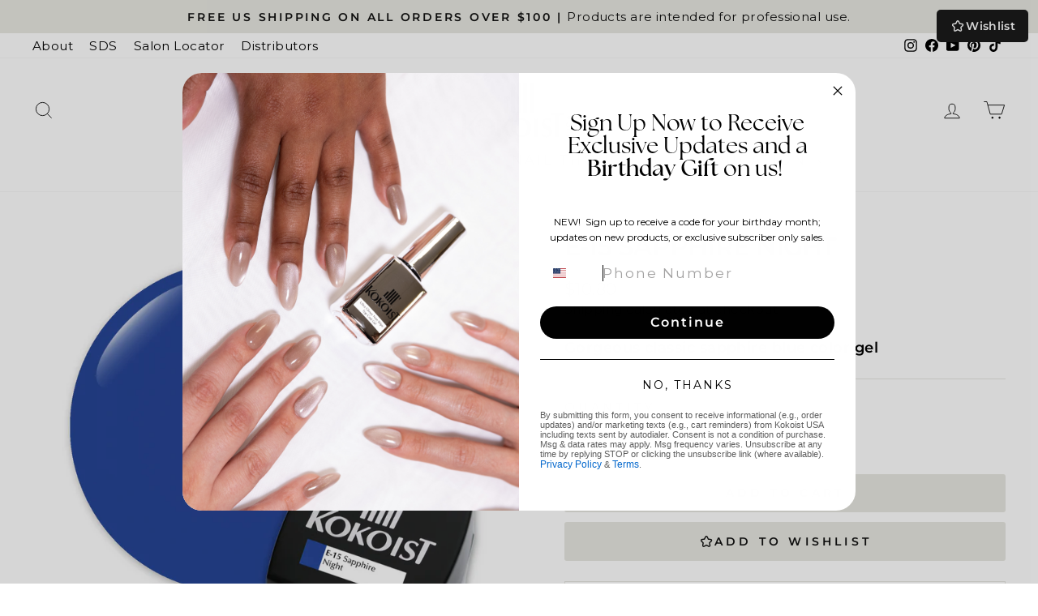

--- FILE ---
content_type: text/html; charset=utf-8
request_url: https://kokoistusa.com/products/e-15-sapphire-night
body_size: 46161
content:















<!doctype html>
<html class="no-js" lang="en" dir="ltr">
<head>
  <meta charset="utf-8">
  <meta http-equiv="X-UA-Compatible" content="IE=edge,chrome=1">
  <meta name="viewport" content="width=device-width,initial-scale=1">
  <meta name="theme-color" content="#e8e8e1">
  <link rel="canonical" href="https://kokoistusa.com/products/e-15-sapphire-night">
  <link rel="preconnect" href="https://cdn.shopify.com" crossorigin>
  <link rel="preconnect" href="https://fonts.shopifycdn.com" crossorigin>
  <link rel="dns-prefetch" href="https://productreviews.shopifycdn.com">
  <link rel="dns-prefetch" href="https://ajax.googleapis.com">
  <link rel="dns-prefetch" href="https://maps.googleapis.com">
  <link rel="dns-prefetch" href="https://maps.gstatic.com"><link rel="shortcut icon" href="//kokoistusa.com/cdn/shop/files/16x16_32x32.jpg?v=1658951503" type="image/png" /><title>E-15 Sapphire Night
&ndash; KOKOIST USA
</title>
<meta name="description" content="Discover the allure of our gorgeous sapphire blue gel that delivers stunning depth and richness to your manicure. This classic blue shade offers professional-quality results with exceptional coverage and durability."><meta property="og:site_name" content="KOKOIST USA">
  <meta property="og:url" content="https://kokoistusa.com/products/e-15-sapphire-night">
  <meta property="og:title" content="E-15 Sapphire Night">
  <meta property="og:type" content="product">
  <meta property="og:description" content="Discover the allure of our gorgeous sapphire blue gel that delivers stunning depth and richness to your manicure. This classic blue shade offers professional-quality results with exceptional coverage and durability."><meta property="og:image" content="http://kokoistusa.com/cdn/shop/files/e-15_64817563-4517-4ce4-9cbd-e56ba672fd2d.png?v=1762457206">
    <meta property="og:image:secure_url" content="https://kokoistusa.com/cdn/shop/files/e-15_64817563-4517-4ce4-9cbd-e56ba672fd2d.png?v=1762457206">
    <meta property="og:image:width" content="1512">
    <meta property="og:image:height" content="1512"><meta name="twitter:site" content="@">
  <meta name="twitter:card" content="summary_large_image">
  <meta name="twitter:title" content="E-15 Sapphire Night">
  <meta name="twitter:description" content="Discover the allure of our gorgeous sapphire blue gel that delivers stunning depth and richness to your manicure. This classic blue shade offers professional-quality results with exceptional coverage and durability.">
<script async crossorigin fetchpriority="high" src="/cdn/shopifycloud/importmap-polyfill/es-modules-shim.2.4.0.js"></script>
<script type="importmap">
{
  "imports": {
    "element.base-media": "//kokoistusa.com/cdn/shop/t/52/assets/element.base-media.js?v=61305152781971747521761318497",
    "element.image.parallax": "//kokoistusa.com/cdn/shop/t/52/assets/element.image.parallax.js?v=59188309605188605141761318497",
    "element.model": "//kokoistusa.com/cdn/shop/t/52/assets/element.model.js?v=104979259955732717291761318497",
    "element.quantity-selector": "//kokoistusa.com/cdn/shop/t/52/assets/element.quantity-selector.js?v=68208048201360514121761318498",
    "element.text.rte": "//kokoistusa.com/cdn/shop/t/52/assets/element.text.rte.js?v=28194737298593644281761318498",
    "element.video": "//kokoistusa.com/cdn/shop/t/52/assets/element.video.js?v=110560105447302630031761318499",
    "is-land": "//kokoistusa.com/cdn/shop/t/52/assets/is-land.min.js?v=92343381495565747271761318538",
    "util.misc": "//kokoistusa.com/cdn/shop/t/52/assets/util.misc.js?v=117964846174238173191761318555",
    "util.product-loader": "//kokoistusa.com/cdn/shop/t/52/assets/util.product-loader.js?v=71947287259713254281761318555",
    "util.resource-loader": "//kokoistusa.com/cdn/shop/t/52/assets/util.resource-loader.js?v=81301169148003274841761318555",
    "vendor.in-view": "//kokoistusa.com/cdn/shop/t/52/assets/vendor.in-view.js?v=126891093837844970591761318556"
  }
}
</script><script type="module" src="//kokoistusa.com/cdn/shop/t/52/assets/is-land.min.js?v=92343381495565747271761318538"></script>
<style data-shopify>@font-face {
  font-family: Montserrat;
  font-weight: 600;
  font-style: normal;
  font-display: swap;
  src: url("//kokoistusa.com/cdn/fonts/montserrat/montserrat_n6.1326b3e84230700ef15b3a29fb520639977513e0.woff2") format("woff2"),
       url("//kokoistusa.com/cdn/fonts/montserrat/montserrat_n6.652f051080eb14192330daceed8cd53dfdc5ead9.woff") format("woff");
}

  @font-face {
  font-family: Montserrat;
  font-weight: 400;
  font-style: normal;
  font-display: swap;
  src: url("//kokoistusa.com/cdn/fonts/montserrat/montserrat_n4.81949fa0ac9fd2021e16436151e8eaa539321637.woff2") format("woff2"),
       url("//kokoistusa.com/cdn/fonts/montserrat/montserrat_n4.a6c632ca7b62da89c3594789ba828388aac693fe.woff") format("woff");
}


  @font-face {
  font-family: Montserrat;
  font-weight: 600;
  font-style: normal;
  font-display: swap;
  src: url("//kokoistusa.com/cdn/fonts/montserrat/montserrat_n6.1326b3e84230700ef15b3a29fb520639977513e0.woff2") format("woff2"),
       url("//kokoistusa.com/cdn/fonts/montserrat/montserrat_n6.652f051080eb14192330daceed8cd53dfdc5ead9.woff") format("woff");
}

  @font-face {
  font-family: Montserrat;
  font-weight: 400;
  font-style: italic;
  font-display: swap;
  src: url("//kokoistusa.com/cdn/fonts/montserrat/montserrat_i4.5a4ea298b4789e064f62a29aafc18d41f09ae59b.woff2") format("woff2"),
       url("//kokoistusa.com/cdn/fonts/montserrat/montserrat_i4.072b5869c5e0ed5b9d2021e4c2af132e16681ad2.woff") format("woff");
}

  @font-face {
  font-family: Montserrat;
  font-weight: 600;
  font-style: italic;
  font-display: swap;
  src: url("//kokoistusa.com/cdn/fonts/montserrat/montserrat_i6.e90155dd2f004112a61c0322d66d1f59dadfa84b.woff2") format("woff2"),
       url("//kokoistusa.com/cdn/fonts/montserrat/montserrat_i6.41470518d8e9d7f1bcdd29a447c2397e5393943f.woff") format("woff");
}

</style><link href="//kokoistusa.com/cdn/shop/t/52/assets/theme.css?v=93626464380700918791761318573" rel="stylesheet" type="text/css" media="all" />
<style data-shopify>:root {
    --typeHeaderPrimary: Montserrat;
    --typeHeaderFallback: sans-serif;
    --typeHeaderSize: 36px;
    --typeHeaderWeight: 600;
    --typeHeaderLineHeight: 0.9;
    --typeHeaderSpacing: -0.025em;

    --typeBasePrimary:Montserrat;
    --typeBaseFallback:sans-serif;
    --typeBaseSize: 18px;
    --typeBaseWeight: 400;
    --typeBaseSpacing: 0.025em;
    --typeBaseLineHeight: 1.4;
    --typeBaselineHeightMinus01: 1.3;

    --typeCollectionTitle: 20px;

    --iconWeight: 2px;
    --iconLinecaps: miter;

    
        --buttonRadius: 3px;
    

    --colorGridOverlayOpacity: 0.2;
    --colorAnnouncement: #e8e8e1;
    --colorAnnouncementText: #111111;

    --colorBody: #ffffff;
    --colorBodyAlpha05: rgba(255, 255, 255, 0.05);
    --colorBodyDim: #f2f2f2;
    --colorBodyLightDim: #fafafa;
    --colorBodyMediumDim: #f5f5f5;


    --colorBorder: #e8e8e1;

    --colorBtnPrimary: #e8e8e1;
    --colorBtnPrimaryLight: #fefefe;
    --colorBtnPrimaryDim: #ddddd3;
    --colorBtnPrimaryText: #111111;

    --colorCartDot: #c20000;

    --colorDrawers: #ffffff;
    --colorDrawersDim: #f2f2f2;
    --colorDrawerBorder: #e8e8e1;
    --colorDrawerText: #000000;
    --colorDrawerTextDark: #000000;
    --colorDrawerButton: #111111;
    --colorDrawerButtonText: #ffffff;

    --colorFooter: #e8e8e1;
    --colorFooterText: #000000;
    --colorFooterTextAlpha01: #000000;

    --colorGridOverlay: #000000;
    --colorGridOverlayOpacity: 0.1;

    --colorHeaderTextAlpha01: rgba(0, 0, 0, 0.1);

    --colorHeroText: #ffffff;

    --colorSmallImageBg: #ffffff;
    --colorLargeImageBg: #ffffff;

    --colorImageOverlay: #000000;
    --colorImageOverlayOpacity: 0.1;
    --colorImageOverlayTextShadow: 0.2;

    --colorLink: #000000;

    --colorModalBg: rgba(232, 232, 225, 0.6);

    --colorNav: #ffffff;
    --colorNavText: #000000;

    --colorPrice: #1c1d1d;

    --colorSaleTag: #c20000;
    --colorSaleTagText: #ffffff;

    --colorTextBody: #000000;
    --colorTextBodyAlpha015: rgba(0, 0, 0, 0.15);
    --colorTextBodyAlpha005: rgba(0, 0, 0, 0.05);
    --colorTextBodyAlpha008: rgba(0, 0, 0, 0.08);
    --colorTextSavings: #C20000;

    --urlIcoSelect: url(//kokoistusa.com/cdn/shop/t/52/assets/ico-select.svg);
    --urlIcoSelectFooter: url(//kokoistusa.com/cdn/shop/t/52/assets/ico-select-footer.svg);
    --urlIcoSelectWhite: url(//kokoistusa.com/cdn/shop/t/52/assets/ico-select-white.svg);

    --grid-gutter: 17px;
    --drawer-gutter: 20px;

    --sizeChartMargin: 25px 0;
    --sizeChartIconMargin: 5px;

    --newsletterReminderPadding: 40px;

    /*Shop Pay Installments*/
    --color-body-text: #000000;
    --color-body: #ffffff;
    --color-bg: #ffffff;
    }

    .placeholder-content {
    background-image: linear-gradient(100deg, #ffffff 40%, #f7f7f7 63%, #ffffff 79%);
    }</style><script>
    document.documentElement.className = document.documentElement.className.replace('no-js', 'js');

    window.theme = window.theme || {};
    theme.routes = {
      home: "/",
      cart: "/cart.js",
      cartPage: "/cart",
      cartAdd: "/cart/add.js",
      cartChange: "/cart/change.js",
      search: "/search",
      predictiveSearch: "/search/suggest"
    };
    theme.strings = {
      soldOut: "Sold Out",
      unavailable: "Unavailable",
      inStockLabel: "In stock, ready to ship",
      oneStockLabel: "Low stock - [count] item left",
      otherStockLabel: "Low stock - [count] items left",
      willNotShipUntil: "Ready to ship [date]",
      willBeInStockAfter: "Back in stock [date]",
      waitingForStock: "Backordered, shipping soon",
      savePrice: "Save [saved_amount]",
      cartEmpty: "Your cart is currently empty.",
      cartTermsConfirmation: "You must agree with the terms and conditions of sales to check out",
      searchCollections: "Collections",
      searchPages: "Pages",
      searchArticles: "Articles",
      productFrom: "from ",
      maxQuantity: "You can only have [quantity] of [title] in your cart."
    };
    theme.settings = {
      cartType: "drawer",
      isCustomerTemplate: false,
      moneyFormat: "${{amount}}",
      saveType: "percent",
      productImageSize: "square",
      productImageCover: false,
      predictiveSearch: true,
      predictiveSearchType: null,
      predictiveSearchVendor: false,
      predictiveSearchPrice: true,
      quickView: true,
      themeName: 'Impulse',
      themeVersion: "8.1.0"
    };
  </script>

  
  <script>window.performance && window.performance.mark && window.performance.mark('shopify.content_for_header.start');</script><meta name="google-site-verification" content="YwmnG3ABJUAQ1EXsQXQPGwQ2Gn6NpsWmp7IZ_EOznEw">
<meta name="google-site-verification" content="-lIpAyW3PP-qAm5FCQBnNibx_i5lYxGjpgYLoHAVR1Q">
<meta id="shopify-digital-wallet" name="shopify-digital-wallet" content="/19162792036/digital_wallets/dialog">
<meta name="shopify-checkout-api-token" content="9a68ef1014f4bcb1e3d4756380ceae12">
<link rel="alternate" type="application/json+oembed" href="https://kokoistusa.com/products/e-15-sapphire-night.oembed">
<script async="async" src="/checkouts/internal/preloads.js?locale=en-US"></script>
<link rel="preconnect" href="https://shop.app" crossorigin="anonymous">
<script async="async" src="https://shop.app/checkouts/internal/preloads.js?locale=en-US&shop_id=19162792036" crossorigin="anonymous"></script>
<script id="apple-pay-shop-capabilities" type="application/json">{"shopId":19162792036,"countryCode":"US","currencyCode":"USD","merchantCapabilities":["supports3DS"],"merchantId":"gid:\/\/shopify\/Shop\/19162792036","merchantName":"KOKOIST USA","requiredBillingContactFields":["postalAddress","email","phone"],"requiredShippingContactFields":["postalAddress","email","phone"],"shippingType":"shipping","supportedNetworks":["visa","masterCard","amex","discover","elo","jcb"],"total":{"type":"pending","label":"KOKOIST USA","amount":"1.00"},"shopifyPaymentsEnabled":true,"supportsSubscriptions":true}</script>
<script id="shopify-features" type="application/json">{"accessToken":"9a68ef1014f4bcb1e3d4756380ceae12","betas":["rich-media-storefront-analytics"],"domain":"kokoistusa.com","predictiveSearch":true,"shopId":19162792036,"locale":"en"}</script>
<script>var Shopify = Shopify || {};
Shopify.shop = "kokoistusa.myshopify.com";
Shopify.locale = "en";
Shopify.currency = {"active":"USD","rate":"1.0"};
Shopify.country = "US";
Shopify.theme = {"name":"website_2025_11","id":142087192662,"schema_name":"Impulse","schema_version":"8.1.0","theme_store_id":857,"role":"main"};
Shopify.theme.handle = "null";
Shopify.theme.style = {"id":null,"handle":null};
Shopify.cdnHost = "kokoistusa.com/cdn";
Shopify.routes = Shopify.routes || {};
Shopify.routes.root = "/";</script>
<script type="module">!function(o){(o.Shopify=o.Shopify||{}).modules=!0}(window);</script>
<script>!function(o){function n(){var o=[];function n(){o.push(Array.prototype.slice.apply(arguments))}return n.q=o,n}var t=o.Shopify=o.Shopify||{};t.loadFeatures=n(),t.autoloadFeatures=n()}(window);</script>
<script>
  window.ShopifyPay = window.ShopifyPay || {};
  window.ShopifyPay.apiHost = "shop.app\/pay";
  window.ShopifyPay.redirectState = null;
</script>
<script id="shop-js-analytics" type="application/json">{"pageType":"product"}</script>
<script defer="defer" async type="module" src="//kokoistusa.com/cdn/shopifycloud/shop-js/modules/v2/client.init-shop-cart-sync_C5BV16lS.en.esm.js"></script>
<script defer="defer" async type="module" src="//kokoistusa.com/cdn/shopifycloud/shop-js/modules/v2/chunk.common_CygWptCX.esm.js"></script>
<script type="module">
  await import("//kokoistusa.com/cdn/shopifycloud/shop-js/modules/v2/client.init-shop-cart-sync_C5BV16lS.en.esm.js");
await import("//kokoistusa.com/cdn/shopifycloud/shop-js/modules/v2/chunk.common_CygWptCX.esm.js");

  window.Shopify.SignInWithShop?.initShopCartSync?.({"fedCMEnabled":true,"windoidEnabled":true});

</script>
<script defer="defer" async type="module" src="//kokoistusa.com/cdn/shopifycloud/shop-js/modules/v2/client.payment-terms_CZxnsJam.en.esm.js"></script>
<script defer="defer" async type="module" src="//kokoistusa.com/cdn/shopifycloud/shop-js/modules/v2/chunk.common_CygWptCX.esm.js"></script>
<script defer="defer" async type="module" src="//kokoistusa.com/cdn/shopifycloud/shop-js/modules/v2/chunk.modal_D71HUcav.esm.js"></script>
<script type="module">
  await import("//kokoistusa.com/cdn/shopifycloud/shop-js/modules/v2/client.payment-terms_CZxnsJam.en.esm.js");
await import("//kokoistusa.com/cdn/shopifycloud/shop-js/modules/v2/chunk.common_CygWptCX.esm.js");
await import("//kokoistusa.com/cdn/shopifycloud/shop-js/modules/v2/chunk.modal_D71HUcav.esm.js");

  
</script>
<script>
  window.Shopify = window.Shopify || {};
  if (!window.Shopify.featureAssets) window.Shopify.featureAssets = {};
  window.Shopify.featureAssets['shop-js'] = {"shop-cart-sync":["modules/v2/client.shop-cart-sync_ZFArdW7E.en.esm.js","modules/v2/chunk.common_CygWptCX.esm.js"],"init-fed-cm":["modules/v2/client.init-fed-cm_CmiC4vf6.en.esm.js","modules/v2/chunk.common_CygWptCX.esm.js"],"shop-button":["modules/v2/client.shop-button_tlx5R9nI.en.esm.js","modules/v2/chunk.common_CygWptCX.esm.js"],"shop-cash-offers":["modules/v2/client.shop-cash-offers_DOA2yAJr.en.esm.js","modules/v2/chunk.common_CygWptCX.esm.js","modules/v2/chunk.modal_D71HUcav.esm.js"],"init-windoid":["modules/v2/client.init-windoid_sURxWdc1.en.esm.js","modules/v2/chunk.common_CygWptCX.esm.js"],"shop-toast-manager":["modules/v2/client.shop-toast-manager_ClPi3nE9.en.esm.js","modules/v2/chunk.common_CygWptCX.esm.js"],"init-shop-email-lookup-coordinator":["modules/v2/client.init-shop-email-lookup-coordinator_B8hsDcYM.en.esm.js","modules/v2/chunk.common_CygWptCX.esm.js"],"init-shop-cart-sync":["modules/v2/client.init-shop-cart-sync_C5BV16lS.en.esm.js","modules/v2/chunk.common_CygWptCX.esm.js"],"avatar":["modules/v2/client.avatar_BTnouDA3.en.esm.js"],"pay-button":["modules/v2/client.pay-button_FdsNuTd3.en.esm.js","modules/v2/chunk.common_CygWptCX.esm.js"],"init-customer-accounts":["modules/v2/client.init-customer-accounts_DxDtT_ad.en.esm.js","modules/v2/client.shop-login-button_C5VAVYt1.en.esm.js","modules/v2/chunk.common_CygWptCX.esm.js","modules/v2/chunk.modal_D71HUcav.esm.js"],"init-shop-for-new-customer-accounts":["modules/v2/client.init-shop-for-new-customer-accounts_ChsxoAhi.en.esm.js","modules/v2/client.shop-login-button_C5VAVYt1.en.esm.js","modules/v2/chunk.common_CygWptCX.esm.js","modules/v2/chunk.modal_D71HUcav.esm.js"],"shop-login-button":["modules/v2/client.shop-login-button_C5VAVYt1.en.esm.js","modules/v2/chunk.common_CygWptCX.esm.js","modules/v2/chunk.modal_D71HUcav.esm.js"],"init-customer-accounts-sign-up":["modules/v2/client.init-customer-accounts-sign-up_CPSyQ0Tj.en.esm.js","modules/v2/client.shop-login-button_C5VAVYt1.en.esm.js","modules/v2/chunk.common_CygWptCX.esm.js","modules/v2/chunk.modal_D71HUcav.esm.js"],"shop-follow-button":["modules/v2/client.shop-follow-button_Cva4Ekp9.en.esm.js","modules/v2/chunk.common_CygWptCX.esm.js","modules/v2/chunk.modal_D71HUcav.esm.js"],"checkout-modal":["modules/v2/client.checkout-modal_BPM8l0SH.en.esm.js","modules/v2/chunk.common_CygWptCX.esm.js","modules/v2/chunk.modal_D71HUcav.esm.js"],"lead-capture":["modules/v2/client.lead-capture_Bi8yE_yS.en.esm.js","modules/v2/chunk.common_CygWptCX.esm.js","modules/v2/chunk.modal_D71HUcav.esm.js"],"shop-login":["modules/v2/client.shop-login_D6lNrXab.en.esm.js","modules/v2/chunk.common_CygWptCX.esm.js","modules/v2/chunk.modal_D71HUcav.esm.js"],"payment-terms":["modules/v2/client.payment-terms_CZxnsJam.en.esm.js","modules/v2/chunk.common_CygWptCX.esm.js","modules/v2/chunk.modal_D71HUcav.esm.js"]};
</script>
<script>(function() {
  var isLoaded = false;
  function asyncLoad() {
    if (isLoaded) return;
    isLoaded = true;
    var urls = ["https:\/\/myfaqprime.appspot.com\/bot\/bot-primelite.js?shop=kokoistusa.myshopify.com","https:\/\/static-us.afterpay.com\/shopify\/afterpay-attract\/afterpay-attract-widget.js?shop=kokoistusa.myshopify.com","https:\/\/cdn-bundler.nice-team.net\/app\/js\/bundler.js?shop=kokoistusa.myshopify.com","https:\/\/shopify-extension.getredo.com\/main.js?widget_id=7m60cm6ddi4n3lm\u0026shop=kokoistusa.myshopify.com","https:\/\/cdn.hextom.com\/js\/freeshippingbar.js?shop=kokoistusa.myshopify.com","https:\/\/flipbook.bestfreecdn.com\/storage\/js\/flipbook-19162792036.js?ver=12\u0026shop=kokoistusa.myshopify.com","https:\/\/flipbook.bestfreecdn.com\/storage\/js\/flipbook-19162792036.js?ver=12\u0026shop=kokoistusa.myshopify.com","https:\/\/na.shgcdn3.com\/pixel-collector.js?shop=kokoistusa.myshopify.com","https:\/\/shy.elfsight.com\/p\/platform.js?shop=kokoistusa.myshopify.com","https:\/\/api-na1.hubapi.com\/scriptloader\/v1\/44238038.js?shop=kokoistusa.myshopify.com"];
    for (var i = 0; i < urls.length; i++) {
      var s = document.createElement('script');
      s.type = 'text/javascript';
      s.async = true;
      s.src = urls[i];
      var x = document.getElementsByTagName('script')[0];
      x.parentNode.insertBefore(s, x);
    }
  };
  if(window.attachEvent) {
    window.attachEvent('onload', asyncLoad);
  } else {
    window.addEventListener('load', asyncLoad, false);
  }
})();</script>
<script id="__st">var __st={"a":19162792036,"offset":-21600,"reqid":"c456636c-880b-4b6b-9abc-616531ae646b-1768646787","pageurl":"kokoistusa.com\/products\/e-15-sapphire-night","u":"c9a1de8b0376","p":"product","rtyp":"product","rid":2402062368868};</script>
<script>window.ShopifyPaypalV4VisibilityTracking = true;</script>
<script id="captcha-bootstrap">!function(){'use strict';const t='contact',e='account',n='new_comment',o=[[t,t],['blogs',n],['comments',n],[t,'customer']],c=[[e,'customer_login'],[e,'guest_login'],[e,'recover_customer_password'],[e,'create_customer']],r=t=>t.map((([t,e])=>`form[action*='/${t}']:not([data-nocaptcha='true']) input[name='form_type'][value='${e}']`)).join(','),a=t=>()=>t?[...document.querySelectorAll(t)].map((t=>t.form)):[];function s(){const t=[...o],e=r(t);return a(e)}const i='password',u='form_key',d=['recaptcha-v3-token','g-recaptcha-response','h-captcha-response',i],f=()=>{try{return window.sessionStorage}catch{return}},m='__shopify_v',_=t=>t.elements[u];function p(t,e,n=!1){try{const o=window.sessionStorage,c=JSON.parse(o.getItem(e)),{data:r}=function(t){const{data:e,action:n}=t;return t[m]||n?{data:e,action:n}:{data:t,action:n}}(c);for(const[e,n]of Object.entries(r))t.elements[e]&&(t.elements[e].value=n);n&&o.removeItem(e)}catch(o){console.error('form repopulation failed',{error:o})}}const l='form_type',E='cptcha';function T(t){t.dataset[E]=!0}const w=window,h=w.document,L='Shopify',v='ce_forms',y='captcha';let A=!1;((t,e)=>{const n=(g='f06e6c50-85a8-45c8-87d0-21a2b65856fe',I='https://cdn.shopify.com/shopifycloud/storefront-forms-hcaptcha/ce_storefront_forms_captcha_hcaptcha.v1.5.2.iife.js',D={infoText:'Protected by hCaptcha',privacyText:'Privacy',termsText:'Terms'},(t,e,n)=>{const o=w[L][v],c=o.bindForm;if(c)return c(t,g,e,D).then(n);var r;o.q.push([[t,g,e,D],n]),r=I,A||(h.body.append(Object.assign(h.createElement('script'),{id:'captcha-provider',async:!0,src:r})),A=!0)});var g,I,D;w[L]=w[L]||{},w[L][v]=w[L][v]||{},w[L][v].q=[],w[L][y]=w[L][y]||{},w[L][y].protect=function(t,e){n(t,void 0,e),T(t)},Object.freeze(w[L][y]),function(t,e,n,w,h,L){const[v,y,A,g]=function(t,e,n){const i=e?o:[],u=t?c:[],d=[...i,...u],f=r(d),m=r(i),_=r(d.filter((([t,e])=>n.includes(e))));return[a(f),a(m),a(_),s()]}(w,h,L),I=t=>{const e=t.target;return e instanceof HTMLFormElement?e:e&&e.form},D=t=>v().includes(t);t.addEventListener('submit',(t=>{const e=I(t);if(!e)return;const n=D(e)&&!e.dataset.hcaptchaBound&&!e.dataset.recaptchaBound,o=_(e),c=g().includes(e)&&(!o||!o.value);(n||c)&&t.preventDefault(),c&&!n&&(function(t){try{if(!f())return;!function(t){const e=f();if(!e)return;const n=_(t);if(!n)return;const o=n.value;o&&e.removeItem(o)}(t);const e=Array.from(Array(32),(()=>Math.random().toString(36)[2])).join('');!function(t,e){_(t)||t.append(Object.assign(document.createElement('input'),{type:'hidden',name:u})),t.elements[u].value=e}(t,e),function(t,e){const n=f();if(!n)return;const o=[...t.querySelectorAll(`input[type='${i}']`)].map((({name:t})=>t)),c=[...d,...o],r={};for(const[a,s]of new FormData(t).entries())c.includes(a)||(r[a]=s);n.setItem(e,JSON.stringify({[m]:1,action:t.action,data:r}))}(t,e)}catch(e){console.error('failed to persist form',e)}}(e),e.submit())}));const S=(t,e)=>{t&&!t.dataset[E]&&(n(t,e.some((e=>e===t))),T(t))};for(const o of['focusin','change'])t.addEventListener(o,(t=>{const e=I(t);D(e)&&S(e,y())}));const B=e.get('form_key'),M=e.get(l),P=B&&M;t.addEventListener('DOMContentLoaded',(()=>{const t=y();if(P)for(const e of t)e.elements[l].value===M&&p(e,B);[...new Set([...A(),...v().filter((t=>'true'===t.dataset.shopifyCaptcha))])].forEach((e=>S(e,t)))}))}(h,new URLSearchParams(w.location.search),n,t,e,['guest_login'])})(!0,!0)}();</script>
<script integrity="sha256-4kQ18oKyAcykRKYeNunJcIwy7WH5gtpwJnB7kiuLZ1E=" data-source-attribution="shopify.loadfeatures" defer="defer" src="//kokoistusa.com/cdn/shopifycloud/storefront/assets/storefront/load_feature-a0a9edcb.js" crossorigin="anonymous"></script>
<script crossorigin="anonymous" defer="defer" src="//kokoistusa.com/cdn/shopifycloud/storefront/assets/shopify_pay/storefront-65b4c6d7.js?v=20250812"></script>
<script data-source-attribution="shopify.dynamic_checkout.dynamic.init">var Shopify=Shopify||{};Shopify.PaymentButton=Shopify.PaymentButton||{isStorefrontPortableWallets:!0,init:function(){window.Shopify.PaymentButton.init=function(){};var t=document.createElement("script");t.src="https://kokoistusa.com/cdn/shopifycloud/portable-wallets/latest/portable-wallets.en.js",t.type="module",document.head.appendChild(t)}};
</script>
<script data-source-attribution="shopify.dynamic_checkout.buyer_consent">
  function portableWalletsHideBuyerConsent(e){var t=document.getElementById("shopify-buyer-consent"),n=document.getElementById("shopify-subscription-policy-button");t&&n&&(t.classList.add("hidden"),t.setAttribute("aria-hidden","true"),n.removeEventListener("click",e))}function portableWalletsShowBuyerConsent(e){var t=document.getElementById("shopify-buyer-consent"),n=document.getElementById("shopify-subscription-policy-button");t&&n&&(t.classList.remove("hidden"),t.removeAttribute("aria-hidden"),n.addEventListener("click",e))}window.Shopify?.PaymentButton&&(window.Shopify.PaymentButton.hideBuyerConsent=portableWalletsHideBuyerConsent,window.Shopify.PaymentButton.showBuyerConsent=portableWalletsShowBuyerConsent);
</script>
<script data-source-attribution="shopify.dynamic_checkout.cart.bootstrap">document.addEventListener("DOMContentLoaded",(function(){function t(){return document.querySelector("shopify-accelerated-checkout-cart, shopify-accelerated-checkout")}if(t())Shopify.PaymentButton.init();else{new MutationObserver((function(e,n){t()&&(Shopify.PaymentButton.init(),n.disconnect())})).observe(document.body,{childList:!0,subtree:!0})}}));
</script>
<link id="shopify-accelerated-checkout-styles" rel="stylesheet" media="screen" href="https://kokoistusa.com/cdn/shopifycloud/portable-wallets/latest/accelerated-checkout-backwards-compat.css" crossorigin="anonymous">
<style id="shopify-accelerated-checkout-cart">
        #shopify-buyer-consent {
  margin-top: 1em;
  display: inline-block;
  width: 100%;
}

#shopify-buyer-consent.hidden {
  display: none;
}

#shopify-subscription-policy-button {
  background: none;
  border: none;
  padding: 0;
  text-decoration: underline;
  font-size: inherit;
  cursor: pointer;
}

#shopify-subscription-policy-button::before {
  box-shadow: none;
}

      </style>

<script>window.performance && window.performance.mark && window.performance.mark('shopify.content_for_header.end');</script>
  





  <script type="text/javascript">
    
      window.__shgMoneyFormat = window.__shgMoneyFormat || {"USD":{"currency":"USD","currency_symbol":"$","currency_symbol_location":"left","decimal_places":2,"decimal_separator":".","thousands_separator":","}};
    
    window.__shgCurrentCurrencyCode = window.__shgCurrentCurrencyCode || {
      currency: "USD",
      currency_symbol: "$",
      decimal_separator: ".",
      thousands_separator: ",",
      decimal_places: 2,
      currency_symbol_location: "left"
    };
  </script>




  <style data-shopify>
    :root {
      /* Root Variables */
      /* ========================= */
      --root-color-primary: #000000;
      --color-primary: #000000;
      --root-color-secondary: #ffffff;
      --color-secondary: #ffffff;
      --color-sale-tag: #c20000;
      --color-sale-tag-text: #ffffff;
      --layout-section-padding-block: 3rem;
      --layout-section-padding-inline--md: 40px;
      --layout-section-max-inline-size: 1420px; 


      /* Text */
      /* ========================= */
      
      /* Body Font Styles */
      --element-text-font-family--body: Montserrat;
      --element-text-font-family-fallback--body: sans-serif;
      --element-text-font-weight--body: 400;
      --element-text-letter-spacing--body: 0.025em;
      --element-text-text-transform--body: none;

      /* Body Font Sizes */
      --element-text-font-size--body: initial;
      --element-text-font-size--body-xs: 14px;
      --element-text-font-size--body-sm: 16px;
      --element-text-font-size--body-md: 18px;
      --element-text-font-size--body-lg: 20px;
      
      /* Body Line Heights */
      --element-text-line-height--body: 1.4;

      /* Heading Font Styles */
      --element-text-font-family--heading: Montserrat;
      --element-text-font-family-fallback--heading: sans-serif;
      --element-text-font-weight--heading: 600;
      --element-text-letter-spacing--heading: -0.025em;
      
      
      --element-text-text-transform--heading: uppercase;
       
      
      
      /* Heading Font Sizes */
      --element-text-font-size--heading-2xl: 52px;
      --element-text-font-size--heading-xl: 36px;
      --element-text-font-size--heading-lg: 30px;
      --element-text-font-size--heading-md: 28px;
      --element-text-font-size--heading-sm: 22px;
      --element-text-font-size--heading-xs: 20px;
      
      /* Heading Line Heights */
      --element-text-line-height--heading: 0.9;

      /* Buttons */
      /* ========================= */
      
          --element-button-radius: 3px;
      

      --element-button-padding-block: 12px;
      --element-button-text-transform: uppercase;
      --element-button-font-weight: 800;
      --element-button-font-size: max(calc(var(--typeBaseSize) - 4px), 13px);
      --element-button-letter-spacing: .3em;

      /* Base Color Variables */
      --element-button-color-primary: #e8e8e1;
      --element-button-color-secondary: #111111;
      --element-button-shade-border: 100%;

      /* Hover State Variables */
      --element-button-shade-background--hover: 0%;
      --element-button-shade-border--hover: 100%;

      /* Focus State Variables */
      --element-button-color-focus: var(--color-focus);

      /* Inputs */
      /* ========================= */
      
          --element-icon-radius: 3px;
      

      --element-input-font-size: var(--element-text-font-size--body-sm);
      --element-input-box-shadow-shade: 100%;

      /* Hover State Variables */
      --element-input-background-shade--hover: 0%;
      --element-input-box-shadow-spread-radius--hover: 1px;
    }

    @media only screen and (max-width: 768px) {
      :root {
        --element-button-font-size: max(calc(var(--typeBaseSize) - 5px), 11px);
      }
    }

    .element-radio {
        &:has(input[type='radio']:checked) {
          --element-button-color: var(--element-button-color-secondary);
        }
    }

    /* ATC Button Overrides */
    /* ========================= */

    .element-button[type="submit"],
    .element-button[type="submit"] .element-text,
    .element-button--shopify-payment-wrapper button {
      --element-button-padding-block: 13px;
      --element-button-padding-inline: 20px;
      --element-button-line-height: 1.42;
      --_font-size--body-md: var(--element-button-font-size);

      line-height: 1.42 !important;
    }

    /* When dynamic checkout is enabled */
    product-form:has(.element-button--shopify-payment-wrapper) {
      --element-button-color: #000000;

      .element-button[type="submit"],
      .element-button--shopify-payment-wrapper button {
        min-height: 50px !important;
      }

      .shopify-payment-button {
        margin: 0;
      }
    }

    /* Hover animation for non-angled buttons */
    body:not([data-button_style='angled']) .element-button[type="submit"] {
      position: relative;
      overflow: hidden;

      &:after {
        content: '';
        position: absolute;
        top: 0;
        left: 150%;
        width: 200%;
        height: 100%;
        transform: skewX(-20deg);
        background-image: linear-gradient(to right,transparent, rgba(255,255,255,.25),transparent);
      }

      &:hover:after {
        animation: shine 0.75s cubic-bezier(0.01, 0.56, 1, 1);
      }
    }

    /* ANGLED STYLE - ATC Button Overrides */
    /* ========================= */
    
    [data-button_style='angled'] {
      --element-button-shade-background--active: var(--element-button-shade-background);
      --element-button-shade-border--active: var(--element-button-shade-border);

      .element-button[type="submit"] {
        --_box-shadow: none;

        position: relative;
        max-width: 94%;
        border-top: 1px solid #e8e8e1;
        border-bottom: 1px solid #e8e8e1;
        
        &:before,
        &:after {
          content: '';
          position: absolute;
          display: block;
          top: -1px;
          bottom: -1px;
          width: 20px;
          transform: skewX(-12deg);
          background-color: #e8e8e1;
        }
        
        &:before {
          left: -6px;
        }
        
        &:after {
          right: -6px;
        }
      }

      /* When dynamic checkout is enabled */
      product-form:has(.element-button--shopify-payment-wrapper) {
        .element-button[type="submit"]:before,
        .element-button[type="submit"]:after {
          background-color: color-mix(in srgb,var(--_color-text) var(--_shade-background),var(--_color-background));
          border-top: 1px solid #e8e8e1;
          border-bottom: 1px solid #e8e8e1;
        }

        .element-button[type="submit"]:before {
          border-left: 1px solid #e8e8e1;
        }
        
        .element-button[type="submit"]:after {
          border-right: 1px solid #e8e8e1;
        }
      }

      .element-button--shopify-payment-wrapper {
        --_color-background: #e8e8e1;

        button:hover,
        button:before,
        button:after {
          background-color: color-mix(in srgb,var(--_color-text) var(--_shade-background),var(--_color-background)) !important;
        }

        button:not(button:focus-visible) {
          box-shadow: none !important;
        }
      }
    }
  </style>

  <script src="//kokoistusa.com/cdn/shop/t/52/assets/vendor-scripts-v11.js" defer="defer"></script><script src="//kokoistusa.com/cdn/shop/t/52/assets/theme.js?v=22325264162658116151761318554" defer="defer"></script>

  

<script type="text/javascript">
  
    window.SHG_CUSTOMER = null;
  
</script>







<!-- BEGIN app block: shopify://apps/uppromote-affiliate/blocks/core-script/64c32457-930d-4cb9-9641-e24c0d9cf1f4 --><!-- BEGIN app snippet: core-metafields-setting --><!--suppress ES6ConvertVarToLetConst -->
<script type="application/json" id="core-uppromote-settings">{"app_env":{"env":"production"},"message_bar_setting":{"referral_enable":0,"referral_content":"You're shopping with {affiliate_name}!","referral_font":"Poppins","referral_font_size":14,"referral_text_color":"#ffffff","referral_background_color":"#338FB1","not_referral_enable":0,"not_referral_content":"Enjoy your time.","not_referral_font":"Poppins","not_referral_font_size":14,"not_referral_text_color":"#ffffff","not_referral_background_color":"#338FB1"}}</script>
<script type="application/json" id="core-uppromote-cart">{"note":null,"attributes":{},"original_total_price":0,"total_price":0,"total_discount":0,"total_weight":0.0,"item_count":0,"items":[],"requires_shipping":false,"currency":"USD","items_subtotal_price":0,"cart_level_discount_applications":[],"checkout_charge_amount":0}</script>
<script id="core-uppromote-quick-store-tracking-vars">
    function getDocumentContext(){const{href:a,hash:b,host:c,hostname:d,origin:e,pathname:f,port:g,protocol:h,search:i}=window.location,j=document.referrer,k=document.characterSet,l=document.title;return{location:{href:a,hash:b,host:c,hostname:d,origin:e,pathname:f,port:g,protocol:h,search:i},referrer:j||document.location.href,characterSet:k,title:l}}function getNavigatorContext(){const{language:a,cookieEnabled:b,languages:c,userAgent:d}=navigator;return{language:a,cookieEnabled:b,languages:c,userAgent:d}}function getWindowContext(){const{innerHeight:a,innerWidth:b,outerHeight:c,outerWidth:d,origin:e,screen:{height:j,width:k},screenX:f,screenY:g,scrollX:h,scrollY:i}=window;return{innerHeight:a,innerWidth:b,outerHeight:c,outerWidth:d,origin:e,screen:{screenHeight:j,screenWidth:k},screenX:f,screenY:g,scrollX:h,scrollY:i,location:getDocumentContext().location}}function getContext(){return{document:getDocumentContext(),navigator:getNavigatorContext(),window:getWindowContext()}}
    if (window.location.href.includes('?sca_ref=')) {
        localStorage.setItem('__up_lastViewedPageContext', JSON.stringify({
            context: getContext(),
            timestamp: new Date().toISOString(),
        }))
    }
</script>

<script id="core-uppromote-setting-booster">
    var UpPromoteCoreSettings = JSON.parse(document.getElementById('core-uppromote-settings').textContent)
    UpPromoteCoreSettings.currentCart = JSON.parse(document.getElementById('core-uppromote-cart')?.textContent || '{}')
    const idToClean = ['core-uppromote-settings', 'core-uppromote-cart', 'core-uppromote-setting-booster', 'core-uppromote-quick-store-tracking-vars']
    idToClean.forEach(id => {
        document.getElementById(id)?.remove()
    })
</script>
<!-- END app snippet -->


<!-- END app block --><!-- BEGIN app block: shopify://apps/redo/blocks/redo_app_embed/c613644b-6df4-4d11-b336-43a5c06745a1 --><!-- BEGIN app snippet: env -->

<script>
  if (typeof process === "undefined") {
    process = {};
  }
  process.env ??= {};
  process.env.AMPLITUDE_API_KEY = "b5eacb35b49c693d959231826b35f7ca";
  process.env.IPIFY_API_KEY = "at_S8q5xe1hwi5jKf6CSb4V661KXTKK2";
  process.env.REDO_API_URL = "https://shopify-cdn.getredo.com";
  process.env.REDO_CHAT_WIDGET_URL = "https://chat-widget.getredo.com";
  process.env.REDO_SHOPIFY_SERVER_URL = "https://shopify-server.getredo.com";

  if (typeof redoStorefront === "undefined") {
    redoStorefront = {};
  }
  redoStorefront.env ??= {};
  redoStorefront.env.AMPLITUDE_API_KEY = "b5eacb35b49c693d959231826b35f7ca";
  redoStorefront.env.IPIFY_API_KEY = "at_S8q5xe1hwi5jKf6CSb4V661KXTKK2";
  redoStorefront.env.REDO_API_URL = "https://shopify-cdn.getredo.com";
  redoStorefront.env.REDO_CHAT_WIDGET_URL = "https://chat-widget.getredo.com";
  redoStorefront.env.REDO_SHOPIFY_SERVER_URL = "https://shopify-server.getredo.com";
</script>
<!-- END app snippet -->
<script>
  const parts = navigator.userAgent.split(" ").map(part => btoa(part)).join("").replace(/=/g, "").toLowerCase();
  if (!parts.includes("2hyb21lluxpz2h0ag91c2") && !parts.includes("w90bwzwcg93zxikdiwmjipk")) {
    const script = document.createElement("script");
    script.async = true;
    script.src = "https://cdn.shopify.com/extensions/019bcab7-ac1e-7de5-9993-126bc0c541fe/redo-v1.137565/assets/main.js";
    document.head.appendChild(script);
  }
</script>

<!-- END app block --><!-- BEGIN app block: shopify://apps/klaviyo-email-marketing-sms/blocks/klaviyo-onsite-embed/2632fe16-c075-4321-a88b-50b567f42507 -->












  <script async src="https://static.klaviyo.com/onsite/js/Ux7CDq/klaviyo.js?company_id=Ux7CDq"></script>
  <script>!function(){if(!window.klaviyo){window._klOnsite=window._klOnsite||[];try{window.klaviyo=new Proxy({},{get:function(n,i){return"push"===i?function(){var n;(n=window._klOnsite).push.apply(n,arguments)}:function(){for(var n=arguments.length,o=new Array(n),w=0;w<n;w++)o[w]=arguments[w];var t="function"==typeof o[o.length-1]?o.pop():void 0,e=new Promise((function(n){window._klOnsite.push([i].concat(o,[function(i){t&&t(i),n(i)}]))}));return e}}})}catch(n){window.klaviyo=window.klaviyo||[],window.klaviyo.push=function(){var n;(n=window._klOnsite).push.apply(n,arguments)}}}}();</script>

  
    <script id="viewed_product">
      if (item == null) {
        var _learnq = _learnq || [];

        var MetafieldReviews = null
        var MetafieldYotpoRating = null
        var MetafieldYotpoCount = null
        var MetafieldLooxRating = null
        var MetafieldLooxCount = null
        var okendoProduct = null
        var okendoProductReviewCount = null
        var okendoProductReviewAverageValue = null
        try {
          // The following fields are used for Customer Hub recently viewed in order to add reviews.
          // This information is not part of __kla_viewed. Instead, it is part of __kla_viewed_reviewed_items
          MetafieldReviews = {};
          MetafieldYotpoRating = null
          MetafieldYotpoCount = null
          MetafieldLooxRating = null
          MetafieldLooxCount = null

          okendoProduct = null
          // If the okendo metafield is not legacy, it will error, which then requires the new json formatted data
          if (okendoProduct && 'error' in okendoProduct) {
            okendoProduct = null
          }
          okendoProductReviewCount = okendoProduct ? okendoProduct.reviewCount : null
          okendoProductReviewAverageValue = okendoProduct ? okendoProduct.reviewAverageValue : null
        } catch (error) {
          console.error('Error in Klaviyo onsite reviews tracking:', error);
        }

        var item = {
          Name: "E-15 Sapphire Night",
          ProductID: 2402062368868,
          Categories: ["All Color Gel","All KOKOIST Products","All products","Blue","Blue","Color Gel","E1-E99","HEMA Free","Jewel Tones","Recommended products (Seguno)","Regular Price","Solid"],
          ImageURL: "https://kokoistusa.com/cdn/shop/files/e-15_64817563-4517-4ce4-9cbd-e56ba672fd2d_grande.png?v=1762457206",
          URL: "https://kokoistusa.com/products/e-15-sapphire-night",
          Brand: "KOKOIST",
          Price: "$10.80",
          Value: "10.80",
          CompareAtPrice: "$0.00"
        };
        _learnq.push(['track', 'Viewed Product', item]);
        _learnq.push(['trackViewedItem', {
          Title: item.Name,
          ItemId: item.ProductID,
          Categories: item.Categories,
          ImageUrl: item.ImageURL,
          Url: item.URL,
          Metadata: {
            Brand: item.Brand,
            Price: item.Price,
            Value: item.Value,
            CompareAtPrice: item.CompareAtPrice
          },
          metafields:{
            reviews: MetafieldReviews,
            yotpo:{
              rating: MetafieldYotpoRating,
              count: MetafieldYotpoCount,
            },
            loox:{
              rating: MetafieldLooxRating,
              count: MetafieldLooxCount,
            },
            okendo: {
              rating: okendoProductReviewAverageValue,
              count: okendoProductReviewCount,
            }
          }
        }]);
      }
    </script>
  




  <script>
    window.klaviyoReviewsProductDesignMode = false
  </script>







<!-- END app block --><!-- BEGIN app block: shopify://apps/pagefly-page-builder/blocks/app-embed/83e179f7-59a0-4589-8c66-c0dddf959200 -->

<!-- BEGIN app snippet: pagefly-cro-ab-testing-main -->







<script>
  ;(function () {
    const url = new URL(window.location)
    const viewParam = url.searchParams.get('view')
    if (viewParam && viewParam.includes('variant-pf-')) {
      url.searchParams.set('pf_v', viewParam)
      url.searchParams.delete('view')
      window.history.replaceState({}, '', url)
    }
  })()
</script>



<script type='module'>
  
  window.PAGEFLY_CRO = window.PAGEFLY_CRO || {}

  window.PAGEFLY_CRO['data_debug'] = {
    original_template_suffix: "koko-color-gels",
    allow_ab_test: false,
    ab_test_start_time: 0,
    ab_test_end_time: 0,
    today_date_time: 1768646787000,
  }
  window.PAGEFLY_CRO['GA4'] = { enabled: false}
</script>

<!-- END app snippet -->








  <script src='https://cdn.shopify.com/extensions/019bb4f9-aed6-78a3-be91-e9d44663e6bf/pagefly-page-builder-215/assets/pagefly-helper.js' defer='defer'></script>

  <script src='https://cdn.shopify.com/extensions/019bb4f9-aed6-78a3-be91-e9d44663e6bf/pagefly-page-builder-215/assets/pagefly-general-helper.js' defer='defer'></script>

  <script src='https://cdn.shopify.com/extensions/019bb4f9-aed6-78a3-be91-e9d44663e6bf/pagefly-page-builder-215/assets/pagefly-snap-slider.js' defer='defer'></script>

  <script src='https://cdn.shopify.com/extensions/019bb4f9-aed6-78a3-be91-e9d44663e6bf/pagefly-page-builder-215/assets/pagefly-slideshow-v3.js' defer='defer'></script>

  <script src='https://cdn.shopify.com/extensions/019bb4f9-aed6-78a3-be91-e9d44663e6bf/pagefly-page-builder-215/assets/pagefly-slideshow-v4.js' defer='defer'></script>

  <script src='https://cdn.shopify.com/extensions/019bb4f9-aed6-78a3-be91-e9d44663e6bf/pagefly-page-builder-215/assets/pagefly-glider.js' defer='defer'></script>

  <script src='https://cdn.shopify.com/extensions/019bb4f9-aed6-78a3-be91-e9d44663e6bf/pagefly-page-builder-215/assets/pagefly-slideshow-v1-v2.js' defer='defer'></script>

  <script src='https://cdn.shopify.com/extensions/019bb4f9-aed6-78a3-be91-e9d44663e6bf/pagefly-page-builder-215/assets/pagefly-product-media.js' defer='defer'></script>

  <script src='https://cdn.shopify.com/extensions/019bb4f9-aed6-78a3-be91-e9d44663e6bf/pagefly-page-builder-215/assets/pagefly-product.js' defer='defer'></script>


<script id='pagefly-helper-data' type='application/json'>
  {
    "page_optimization": {
      "assets_prefetching": false
    },
    "elements_asset_mapper": {
      "Accordion": "https://cdn.shopify.com/extensions/019bb4f9-aed6-78a3-be91-e9d44663e6bf/pagefly-page-builder-215/assets/pagefly-accordion.js",
      "Accordion3": "https://cdn.shopify.com/extensions/019bb4f9-aed6-78a3-be91-e9d44663e6bf/pagefly-page-builder-215/assets/pagefly-accordion3.js",
      "CountDown": "https://cdn.shopify.com/extensions/019bb4f9-aed6-78a3-be91-e9d44663e6bf/pagefly-page-builder-215/assets/pagefly-countdown.js",
      "GMap1": "https://cdn.shopify.com/extensions/019bb4f9-aed6-78a3-be91-e9d44663e6bf/pagefly-page-builder-215/assets/pagefly-gmap.js",
      "GMap2": "https://cdn.shopify.com/extensions/019bb4f9-aed6-78a3-be91-e9d44663e6bf/pagefly-page-builder-215/assets/pagefly-gmap.js",
      "GMapBasicV2": "https://cdn.shopify.com/extensions/019bb4f9-aed6-78a3-be91-e9d44663e6bf/pagefly-page-builder-215/assets/pagefly-gmap.js",
      "GMapAdvancedV2": "https://cdn.shopify.com/extensions/019bb4f9-aed6-78a3-be91-e9d44663e6bf/pagefly-page-builder-215/assets/pagefly-gmap.js",
      "HTML.Video": "https://cdn.shopify.com/extensions/019bb4f9-aed6-78a3-be91-e9d44663e6bf/pagefly-page-builder-215/assets/pagefly-htmlvideo.js",
      "HTML.Video2": "https://cdn.shopify.com/extensions/019bb4f9-aed6-78a3-be91-e9d44663e6bf/pagefly-page-builder-215/assets/pagefly-htmlvideo2.js",
      "HTML.Video3": "https://cdn.shopify.com/extensions/019bb4f9-aed6-78a3-be91-e9d44663e6bf/pagefly-page-builder-215/assets/pagefly-htmlvideo2.js",
      "BackgroundVideo": "https://cdn.shopify.com/extensions/019bb4f9-aed6-78a3-be91-e9d44663e6bf/pagefly-page-builder-215/assets/pagefly-htmlvideo2.js",
      "Instagram": "https://cdn.shopify.com/extensions/019bb4f9-aed6-78a3-be91-e9d44663e6bf/pagefly-page-builder-215/assets/pagefly-instagram.js",
      "Instagram2": "https://cdn.shopify.com/extensions/019bb4f9-aed6-78a3-be91-e9d44663e6bf/pagefly-page-builder-215/assets/pagefly-instagram.js",
      "Insta3": "https://cdn.shopify.com/extensions/019bb4f9-aed6-78a3-be91-e9d44663e6bf/pagefly-page-builder-215/assets/pagefly-instagram3.js",
      "Tabs": "https://cdn.shopify.com/extensions/019bb4f9-aed6-78a3-be91-e9d44663e6bf/pagefly-page-builder-215/assets/pagefly-tab.js",
      "Tabs3": "https://cdn.shopify.com/extensions/019bb4f9-aed6-78a3-be91-e9d44663e6bf/pagefly-page-builder-215/assets/pagefly-tab3.js",
      "ProductBox": "https://cdn.shopify.com/extensions/019bb4f9-aed6-78a3-be91-e9d44663e6bf/pagefly-page-builder-215/assets/pagefly-cart.js",
      "FBPageBox2": "https://cdn.shopify.com/extensions/019bb4f9-aed6-78a3-be91-e9d44663e6bf/pagefly-page-builder-215/assets/pagefly-facebook.js",
      "FBLikeButton2": "https://cdn.shopify.com/extensions/019bb4f9-aed6-78a3-be91-e9d44663e6bf/pagefly-page-builder-215/assets/pagefly-facebook.js",
      "TwitterFeed2": "https://cdn.shopify.com/extensions/019bb4f9-aed6-78a3-be91-e9d44663e6bf/pagefly-page-builder-215/assets/pagefly-twitter.js",
      "Paragraph4": "https://cdn.shopify.com/extensions/019bb4f9-aed6-78a3-be91-e9d44663e6bf/pagefly-page-builder-215/assets/pagefly-paragraph4.js",

      "AliReviews": "https://cdn.shopify.com/extensions/019bb4f9-aed6-78a3-be91-e9d44663e6bf/pagefly-page-builder-215/assets/pagefly-3rd-elements.js",
      "BackInStock": "https://cdn.shopify.com/extensions/019bb4f9-aed6-78a3-be91-e9d44663e6bf/pagefly-page-builder-215/assets/pagefly-3rd-elements.js",
      "GloboBackInStock": "https://cdn.shopify.com/extensions/019bb4f9-aed6-78a3-be91-e9d44663e6bf/pagefly-page-builder-215/assets/pagefly-3rd-elements.js",
      "GrowaveWishlist": "https://cdn.shopify.com/extensions/019bb4f9-aed6-78a3-be91-e9d44663e6bf/pagefly-page-builder-215/assets/pagefly-3rd-elements.js",
      "InfiniteOptionsShopPad": "https://cdn.shopify.com/extensions/019bb4f9-aed6-78a3-be91-e9d44663e6bf/pagefly-page-builder-215/assets/pagefly-3rd-elements.js",
      "InkybayProductPersonalizer": "https://cdn.shopify.com/extensions/019bb4f9-aed6-78a3-be91-e9d44663e6bf/pagefly-page-builder-215/assets/pagefly-3rd-elements.js",
      "LimeSpot": "https://cdn.shopify.com/extensions/019bb4f9-aed6-78a3-be91-e9d44663e6bf/pagefly-page-builder-215/assets/pagefly-3rd-elements.js",
      "Loox": "https://cdn.shopify.com/extensions/019bb4f9-aed6-78a3-be91-e9d44663e6bf/pagefly-page-builder-215/assets/pagefly-3rd-elements.js",
      "Opinew": "https://cdn.shopify.com/extensions/019bb4f9-aed6-78a3-be91-e9d44663e6bf/pagefly-page-builder-215/assets/pagefly-3rd-elements.js",
      "Powr": "https://cdn.shopify.com/extensions/019bb4f9-aed6-78a3-be91-e9d44663e6bf/pagefly-page-builder-215/assets/pagefly-3rd-elements.js",
      "ProductReviews": "https://cdn.shopify.com/extensions/019bb4f9-aed6-78a3-be91-e9d44663e6bf/pagefly-page-builder-215/assets/pagefly-3rd-elements.js",
      "PushOwl": "https://cdn.shopify.com/extensions/019bb4f9-aed6-78a3-be91-e9d44663e6bf/pagefly-page-builder-215/assets/pagefly-3rd-elements.js",
      "ReCharge": "https://cdn.shopify.com/extensions/019bb4f9-aed6-78a3-be91-e9d44663e6bf/pagefly-page-builder-215/assets/pagefly-3rd-elements.js",
      "Rivyo": "https://cdn.shopify.com/extensions/019bb4f9-aed6-78a3-be91-e9d44663e6bf/pagefly-page-builder-215/assets/pagefly-3rd-elements.js",
      "TrackingMore": "https://cdn.shopify.com/extensions/019bb4f9-aed6-78a3-be91-e9d44663e6bf/pagefly-page-builder-215/assets/pagefly-3rd-elements.js",
      "Vitals": "https://cdn.shopify.com/extensions/019bb4f9-aed6-78a3-be91-e9d44663e6bf/pagefly-page-builder-215/assets/pagefly-3rd-elements.js",
      "Wiser": "https://cdn.shopify.com/extensions/019bb4f9-aed6-78a3-be91-e9d44663e6bf/pagefly-page-builder-215/assets/pagefly-3rd-elements.js"
    },
    "custom_elements_mapper": {
      "pf-click-action-element": "https://cdn.shopify.com/extensions/019bb4f9-aed6-78a3-be91-e9d44663e6bf/pagefly-page-builder-215/assets/pagefly-click-action-element.js",
      "pf-dialog-element": "https://cdn.shopify.com/extensions/019bb4f9-aed6-78a3-be91-e9d44663e6bf/pagefly-page-builder-215/assets/pagefly-dialog-element.js"
    }
  }
</script>


<!-- END app block --><script src="https://cdn.shopify.com/extensions/019bc4a6-eb4b-7d07-80ed-0d44dde74f8b/app-105/assets/core.min.js" type="text/javascript" defer="defer"></script>
<script src="https://cdn.shopify.com/extensions/019b09dd-709f-7233-8c82-cc4081277048/klaviyo-email-marketing-44/assets/app.js" type="text/javascript" defer="defer"></script>
<link href="https://cdn.shopify.com/extensions/019b09dd-709f-7233-8c82-cc4081277048/klaviyo-email-marketing-44/assets/app.css" rel="stylesheet" type="text/css" media="all">
<link href="https://monorail-edge.shopifysvc.com" rel="dns-prefetch">
<script>(function(){if ("sendBeacon" in navigator && "performance" in window) {try {var session_token_from_headers = performance.getEntriesByType('navigation')[0].serverTiming.find(x => x.name == '_s').description;} catch {var session_token_from_headers = undefined;}var session_cookie_matches = document.cookie.match(/_shopify_s=([^;]*)/);var session_token_from_cookie = session_cookie_matches && session_cookie_matches.length === 2 ? session_cookie_matches[1] : "";var session_token = session_token_from_headers || session_token_from_cookie || "";function handle_abandonment_event(e) {var entries = performance.getEntries().filter(function(entry) {return /monorail-edge.shopifysvc.com/.test(entry.name);});if (!window.abandonment_tracked && entries.length === 0) {window.abandonment_tracked = true;var currentMs = Date.now();var navigation_start = performance.timing.navigationStart;var payload = {shop_id: 19162792036,url: window.location.href,navigation_start,duration: currentMs - navigation_start,session_token,page_type: "product"};window.navigator.sendBeacon("https://monorail-edge.shopifysvc.com/v1/produce", JSON.stringify({schema_id: "online_store_buyer_site_abandonment/1.1",payload: payload,metadata: {event_created_at_ms: currentMs,event_sent_at_ms: currentMs}}));}}window.addEventListener('pagehide', handle_abandonment_event);}}());</script>
<script id="web-pixels-manager-setup">(function e(e,d,r,n,o){if(void 0===o&&(o={}),!Boolean(null===(a=null===(i=window.Shopify)||void 0===i?void 0:i.analytics)||void 0===a?void 0:a.replayQueue)){var i,a;window.Shopify=window.Shopify||{};var t=window.Shopify;t.analytics=t.analytics||{};var s=t.analytics;s.replayQueue=[],s.publish=function(e,d,r){return s.replayQueue.push([e,d,r]),!0};try{self.performance.mark("wpm:start")}catch(e){}var l=function(){var e={modern:/Edge?\/(1{2}[4-9]|1[2-9]\d|[2-9]\d{2}|\d{4,})\.\d+(\.\d+|)|Firefox\/(1{2}[4-9]|1[2-9]\d|[2-9]\d{2}|\d{4,})\.\d+(\.\d+|)|Chrom(ium|e)\/(9{2}|\d{3,})\.\d+(\.\d+|)|(Maci|X1{2}).+ Version\/(15\.\d+|(1[6-9]|[2-9]\d|\d{3,})\.\d+)([,.]\d+|)( \(\w+\)|)( Mobile\/\w+|) Safari\/|Chrome.+OPR\/(9{2}|\d{3,})\.\d+\.\d+|(CPU[ +]OS|iPhone[ +]OS|CPU[ +]iPhone|CPU IPhone OS|CPU iPad OS)[ +]+(15[._]\d+|(1[6-9]|[2-9]\d|\d{3,})[._]\d+)([._]\d+|)|Android:?[ /-](13[3-9]|1[4-9]\d|[2-9]\d{2}|\d{4,})(\.\d+|)(\.\d+|)|Android.+Firefox\/(13[5-9]|1[4-9]\d|[2-9]\d{2}|\d{4,})\.\d+(\.\d+|)|Android.+Chrom(ium|e)\/(13[3-9]|1[4-9]\d|[2-9]\d{2}|\d{4,})\.\d+(\.\d+|)|SamsungBrowser\/([2-9]\d|\d{3,})\.\d+/,legacy:/Edge?\/(1[6-9]|[2-9]\d|\d{3,})\.\d+(\.\d+|)|Firefox\/(5[4-9]|[6-9]\d|\d{3,})\.\d+(\.\d+|)|Chrom(ium|e)\/(5[1-9]|[6-9]\d|\d{3,})\.\d+(\.\d+|)([\d.]+$|.*Safari\/(?![\d.]+ Edge\/[\d.]+$))|(Maci|X1{2}).+ Version\/(10\.\d+|(1[1-9]|[2-9]\d|\d{3,})\.\d+)([,.]\d+|)( \(\w+\)|)( Mobile\/\w+|) Safari\/|Chrome.+OPR\/(3[89]|[4-9]\d|\d{3,})\.\d+\.\d+|(CPU[ +]OS|iPhone[ +]OS|CPU[ +]iPhone|CPU IPhone OS|CPU iPad OS)[ +]+(10[._]\d+|(1[1-9]|[2-9]\d|\d{3,})[._]\d+)([._]\d+|)|Android:?[ /-](13[3-9]|1[4-9]\d|[2-9]\d{2}|\d{4,})(\.\d+|)(\.\d+|)|Mobile Safari.+OPR\/([89]\d|\d{3,})\.\d+\.\d+|Android.+Firefox\/(13[5-9]|1[4-9]\d|[2-9]\d{2}|\d{4,})\.\d+(\.\d+|)|Android.+Chrom(ium|e)\/(13[3-9]|1[4-9]\d|[2-9]\d{2}|\d{4,})\.\d+(\.\d+|)|Android.+(UC? ?Browser|UCWEB|U3)[ /]?(15\.([5-9]|\d{2,})|(1[6-9]|[2-9]\d|\d{3,})\.\d+)\.\d+|SamsungBrowser\/(5\.\d+|([6-9]|\d{2,})\.\d+)|Android.+MQ{2}Browser\/(14(\.(9|\d{2,})|)|(1[5-9]|[2-9]\d|\d{3,})(\.\d+|))(\.\d+|)|K[Aa][Ii]OS\/(3\.\d+|([4-9]|\d{2,})\.\d+)(\.\d+|)/},d=e.modern,r=e.legacy,n=navigator.userAgent;return n.match(d)?"modern":n.match(r)?"legacy":"unknown"}(),u="modern"===l?"modern":"legacy",c=(null!=n?n:{modern:"",legacy:""})[u],f=function(e){return[e.baseUrl,"/wpm","/b",e.hashVersion,"modern"===e.buildTarget?"m":"l",".js"].join("")}({baseUrl:d,hashVersion:r,buildTarget:u}),m=function(e){var d=e.version,r=e.bundleTarget,n=e.surface,o=e.pageUrl,i=e.monorailEndpoint;return{emit:function(e){var a=e.status,t=e.errorMsg,s=(new Date).getTime(),l=JSON.stringify({metadata:{event_sent_at_ms:s},events:[{schema_id:"web_pixels_manager_load/3.1",payload:{version:d,bundle_target:r,page_url:o,status:a,surface:n,error_msg:t},metadata:{event_created_at_ms:s}}]});if(!i)return console&&console.warn&&console.warn("[Web Pixels Manager] No Monorail endpoint provided, skipping logging."),!1;try{return self.navigator.sendBeacon.bind(self.navigator)(i,l)}catch(e){}var u=new XMLHttpRequest;try{return u.open("POST",i,!0),u.setRequestHeader("Content-Type","text/plain"),u.send(l),!0}catch(e){return console&&console.warn&&console.warn("[Web Pixels Manager] Got an unhandled error while logging to Monorail."),!1}}}}({version:r,bundleTarget:l,surface:e.surface,pageUrl:self.location.href,monorailEndpoint:e.monorailEndpoint});try{o.browserTarget=l,function(e){var d=e.src,r=e.async,n=void 0===r||r,o=e.onload,i=e.onerror,a=e.sri,t=e.scriptDataAttributes,s=void 0===t?{}:t,l=document.createElement("script"),u=document.querySelector("head"),c=document.querySelector("body");if(l.async=n,l.src=d,a&&(l.integrity=a,l.crossOrigin="anonymous"),s)for(var f in s)if(Object.prototype.hasOwnProperty.call(s,f))try{l.dataset[f]=s[f]}catch(e){}if(o&&l.addEventListener("load",o),i&&l.addEventListener("error",i),u)u.appendChild(l);else{if(!c)throw new Error("Did not find a head or body element to append the script");c.appendChild(l)}}({src:f,async:!0,onload:function(){if(!function(){var e,d;return Boolean(null===(d=null===(e=window.Shopify)||void 0===e?void 0:e.analytics)||void 0===d?void 0:d.initialized)}()){var d=window.webPixelsManager.init(e)||void 0;if(d){var r=window.Shopify.analytics;r.replayQueue.forEach((function(e){var r=e[0],n=e[1],o=e[2];d.publishCustomEvent(r,n,o)})),r.replayQueue=[],r.publish=d.publishCustomEvent,r.visitor=d.visitor,r.initialized=!0}}},onerror:function(){return m.emit({status:"failed",errorMsg:"".concat(f," has failed to load")})},sri:function(e){var d=/^sha384-[A-Za-z0-9+/=]+$/;return"string"==typeof e&&d.test(e)}(c)?c:"",scriptDataAttributes:o}),m.emit({status:"loading"})}catch(e){m.emit({status:"failed",errorMsg:(null==e?void 0:e.message)||"Unknown error"})}}})({shopId: 19162792036,storefrontBaseUrl: "https://kokoistusa.com",extensionsBaseUrl: "https://extensions.shopifycdn.com/cdn/shopifycloud/web-pixels-manager",monorailEndpoint: "https://monorail-edge.shopifysvc.com/unstable/produce_batch",surface: "storefront-renderer",enabledBetaFlags: ["2dca8a86"],webPixelsConfigList: [{"id":"1477673046","configuration":"{\"pixel_id\":\"904295513660535\",\"pixel_type\":\"facebook_pixel\"}","eventPayloadVersion":"v1","runtimeContext":"OPEN","scriptVersion":"ca16bc87fe92b6042fbaa3acc2fbdaa6","type":"APP","apiClientId":2329312,"privacyPurposes":["ANALYTICS","MARKETING","SALE_OF_DATA"],"dataSharingAdjustments":{"protectedCustomerApprovalScopes":["read_customer_address","read_customer_email","read_customer_name","read_customer_personal_data","read_customer_phone"]}},{"id":"1320091734","configuration":"{\"widgetId\":\"7m60cm6ddi4n3lm\",\"baseRequestUrl\":\"https:\\\/\\\/shopify-server.getredo.com\\\/widgets\",\"splitEnabled\":\"false\",\"customerAccountsEnabled\":\"true\",\"conciergeSplitEnabled\":\"false\",\"marketingEnabled\":\"false\",\"expandedWarrantyEnabled\":\"false\",\"storefrontSalesAIEnabled\":\"false\",\"conversionEnabled\":\"false\"}","eventPayloadVersion":"v1","runtimeContext":"STRICT","scriptVersion":"e718e653983918a06ec4f4d49f6685f2","type":"APP","apiClientId":3426665,"privacyPurposes":["ANALYTICS","MARKETING"],"capabilities":["advanced_dom_events"],"dataSharingAdjustments":{"protectedCustomerApprovalScopes":["read_customer_address","read_customer_email","read_customer_name","read_customer_personal_data","read_customer_phone"]}},{"id":"1309409366","configuration":"{\"accountID\":\"Ux7CDq\",\"webPixelConfig\":\"eyJlbmFibGVBZGRlZFRvQ2FydEV2ZW50cyI6IHRydWV9\"}","eventPayloadVersion":"v1","runtimeContext":"STRICT","scriptVersion":"524f6c1ee37bacdca7657a665bdca589","type":"APP","apiClientId":123074,"privacyPurposes":["ANALYTICS","MARKETING"],"dataSharingAdjustments":{"protectedCustomerApprovalScopes":["read_customer_address","read_customer_email","read_customer_name","read_customer_personal_data","read_customer_phone"]}},{"id":"956530774","configuration":"{\"accountID\":\"kokoistusa\"}","eventPayloadVersion":"v1","runtimeContext":"STRICT","scriptVersion":"1d4c781273105676f6b02a329648437f","type":"APP","apiClientId":32196493313,"privacyPurposes":["ANALYTICS","MARKETING","SALE_OF_DATA"],"dataSharingAdjustments":{"protectedCustomerApprovalScopes":["read_customer_address","read_customer_email","read_customer_name","read_customer_personal_data","read_customer_phone"]}},{"id":"850755670","configuration":"{\"shopId\":\"w1aMD14KOE9F0Ak5TAEi\",\"description\":\"Chatty conversion tracking pixel\"}","eventPayloadVersion":"v1","runtimeContext":"STRICT","scriptVersion":"13ac37025cff8583d58d6f1e51d29e4b","type":"APP","apiClientId":6641085,"privacyPurposes":["ANALYTICS"],"dataSharingAdjustments":{"protectedCustomerApprovalScopes":["read_customer_address","read_customer_email","read_customer_name","read_customer_personal_data","read_customer_phone"]}},{"id":"848265302","configuration":"{\"site_id\":\"cd19bfaa-946c-4a69-b94c-565ca1ab44ec\",\"analytics_endpoint\":\"https:\\\/\\\/na.shgcdn3.com\"}","eventPayloadVersion":"v1","runtimeContext":"STRICT","scriptVersion":"695709fc3f146fa50a25299517a954f2","type":"APP","apiClientId":1158168,"privacyPurposes":["ANALYTICS","MARKETING","SALE_OF_DATA"],"dataSharingAdjustments":{"protectedCustomerApprovalScopes":["read_customer_personal_data"]}},{"id":"304119894","configuration":"{\"pixelCode\":\"CBGN6LRC77U9UBJAR2GG\"}","eventPayloadVersion":"v1","runtimeContext":"STRICT","scriptVersion":"22e92c2ad45662f435e4801458fb78cc","type":"APP","apiClientId":4383523,"privacyPurposes":["ANALYTICS","MARKETING","SALE_OF_DATA"],"dataSharingAdjustments":{"protectedCustomerApprovalScopes":["read_customer_address","read_customer_email","read_customer_name","read_customer_personal_data","read_customer_phone"]}},{"id":"102694998","configuration":"{\"shopId\":\"1649\",\"env\":\"production\",\"metaData\":\"[]\"}","eventPayloadVersion":"v1","runtimeContext":"STRICT","scriptVersion":"8e11013497942cd9be82d03af35714e6","type":"APP","apiClientId":2773553,"privacyPurposes":[],"dataSharingAdjustments":{"protectedCustomerApprovalScopes":["read_customer_address","read_customer_email","read_customer_name","read_customer_personal_data","read_customer_phone"]}},{"id":"44990550","configuration":"{\"tagID\":\"2612937108268\"}","eventPayloadVersion":"v1","runtimeContext":"STRICT","scriptVersion":"18031546ee651571ed29edbe71a3550b","type":"APP","apiClientId":3009811,"privacyPurposes":["ANALYTICS","MARKETING","SALE_OF_DATA"],"dataSharingAdjustments":{"protectedCustomerApprovalScopes":["read_customer_address","read_customer_email","read_customer_name","read_customer_personal_data","read_customer_phone"]}},{"id":"59048022","eventPayloadVersion":"v1","runtimeContext":"LAX","scriptVersion":"1","type":"CUSTOM","privacyPurposes":["MARKETING"],"name":"Meta pixel (migrated)"},{"id":"73826390","eventPayloadVersion":"v1","runtimeContext":"LAX","scriptVersion":"1","type":"CUSTOM","privacyPurposes":["ANALYTICS"],"name":"Google Analytics tag (migrated)"},{"id":"shopify-app-pixel","configuration":"{}","eventPayloadVersion":"v1","runtimeContext":"STRICT","scriptVersion":"0450","apiClientId":"shopify-pixel","type":"APP","privacyPurposes":["ANALYTICS","MARKETING"]},{"id":"shopify-custom-pixel","eventPayloadVersion":"v1","runtimeContext":"LAX","scriptVersion":"0450","apiClientId":"shopify-pixel","type":"CUSTOM","privacyPurposes":["ANALYTICS","MARKETING"]}],isMerchantRequest: false,initData: {"shop":{"name":"KOKOIST USA","paymentSettings":{"currencyCode":"USD"},"myshopifyDomain":"kokoistusa.myshopify.com","countryCode":"US","storefrontUrl":"https:\/\/kokoistusa.com"},"customer":null,"cart":null,"checkout":null,"productVariants":[{"price":{"amount":10.8,"currencyCode":"USD"},"product":{"title":"E-15 Sapphire Night","vendor":"KOKOIST","id":"2402062368868","untranslatedTitle":"E-15 Sapphire Night","url":"\/products\/e-15-sapphire-night","type":"Color Gel"},"id":"21433379160164","image":{"src":"\/\/kokoistusa.com\/cdn\/shop\/files\/e-15_64817563-4517-4ce4-9cbd-e56ba672fd2d.png?v=1762457206"},"sku":"G000012","title":"Default Title","untranslatedTitle":"Default Title"}],"purchasingCompany":null},},"https://kokoistusa.com/cdn","fcfee988w5aeb613cpc8e4bc33m6693e112",{"modern":"","legacy":""},{"shopId":"19162792036","storefrontBaseUrl":"https:\/\/kokoistusa.com","extensionBaseUrl":"https:\/\/extensions.shopifycdn.com\/cdn\/shopifycloud\/web-pixels-manager","surface":"storefront-renderer","enabledBetaFlags":"[\"2dca8a86\"]","isMerchantRequest":"false","hashVersion":"fcfee988w5aeb613cpc8e4bc33m6693e112","publish":"custom","events":"[[\"page_viewed\",{}],[\"product_viewed\",{\"productVariant\":{\"price\":{\"amount\":10.8,\"currencyCode\":\"USD\"},\"product\":{\"title\":\"E-15 Sapphire Night\",\"vendor\":\"KOKOIST\",\"id\":\"2402062368868\",\"untranslatedTitle\":\"E-15 Sapphire Night\",\"url\":\"\/products\/e-15-sapphire-night\",\"type\":\"Color Gel\"},\"id\":\"21433379160164\",\"image\":{\"src\":\"\/\/kokoistusa.com\/cdn\/shop\/files\/e-15_64817563-4517-4ce4-9cbd-e56ba672fd2d.png?v=1762457206\"},\"sku\":\"G000012\",\"title\":\"Default Title\",\"untranslatedTitle\":\"Default Title\"}}]]"});</script><script>
  window.ShopifyAnalytics = window.ShopifyAnalytics || {};
  window.ShopifyAnalytics.meta = window.ShopifyAnalytics.meta || {};
  window.ShopifyAnalytics.meta.currency = 'USD';
  var meta = {"product":{"id":2402062368868,"gid":"gid:\/\/shopify\/Product\/2402062368868","vendor":"KOKOIST","type":"Color Gel","handle":"e-15-sapphire-night","variants":[{"id":21433379160164,"price":1080,"name":"E-15 Sapphire Night","public_title":null,"sku":"G000012"}],"remote":false},"page":{"pageType":"product","resourceType":"product","resourceId":2402062368868,"requestId":"c456636c-880b-4b6b-9abc-616531ae646b-1768646787"}};
  for (var attr in meta) {
    window.ShopifyAnalytics.meta[attr] = meta[attr];
  }
</script>
<script class="analytics">
  (function () {
    var customDocumentWrite = function(content) {
      var jquery = null;

      if (window.jQuery) {
        jquery = window.jQuery;
      } else if (window.Checkout && window.Checkout.$) {
        jquery = window.Checkout.$;
      }

      if (jquery) {
        jquery('body').append(content);
      }
    };

    var hasLoggedConversion = function(token) {
      if (token) {
        return document.cookie.indexOf('loggedConversion=' + token) !== -1;
      }
      return false;
    }

    var setCookieIfConversion = function(token) {
      if (token) {
        var twoMonthsFromNow = new Date(Date.now());
        twoMonthsFromNow.setMonth(twoMonthsFromNow.getMonth() + 2);

        document.cookie = 'loggedConversion=' + token + '; expires=' + twoMonthsFromNow;
      }
    }

    var trekkie = window.ShopifyAnalytics.lib = window.trekkie = window.trekkie || [];
    if (trekkie.integrations) {
      return;
    }
    trekkie.methods = [
      'identify',
      'page',
      'ready',
      'track',
      'trackForm',
      'trackLink'
    ];
    trekkie.factory = function(method) {
      return function() {
        var args = Array.prototype.slice.call(arguments);
        args.unshift(method);
        trekkie.push(args);
        return trekkie;
      };
    };
    for (var i = 0; i < trekkie.methods.length; i++) {
      var key = trekkie.methods[i];
      trekkie[key] = trekkie.factory(key);
    }
    trekkie.load = function(config) {
      trekkie.config = config || {};
      trekkie.config.initialDocumentCookie = document.cookie;
      var first = document.getElementsByTagName('script')[0];
      var script = document.createElement('script');
      script.type = 'text/javascript';
      script.onerror = function(e) {
        var scriptFallback = document.createElement('script');
        scriptFallback.type = 'text/javascript';
        scriptFallback.onerror = function(error) {
                var Monorail = {
      produce: function produce(monorailDomain, schemaId, payload) {
        var currentMs = new Date().getTime();
        var event = {
          schema_id: schemaId,
          payload: payload,
          metadata: {
            event_created_at_ms: currentMs,
            event_sent_at_ms: currentMs
          }
        };
        return Monorail.sendRequest("https://" + monorailDomain + "/v1/produce", JSON.stringify(event));
      },
      sendRequest: function sendRequest(endpointUrl, payload) {
        // Try the sendBeacon API
        if (window && window.navigator && typeof window.navigator.sendBeacon === 'function' && typeof window.Blob === 'function' && !Monorail.isIos12()) {
          var blobData = new window.Blob([payload], {
            type: 'text/plain'
          });

          if (window.navigator.sendBeacon(endpointUrl, blobData)) {
            return true;
          } // sendBeacon was not successful

        } // XHR beacon

        var xhr = new XMLHttpRequest();

        try {
          xhr.open('POST', endpointUrl);
          xhr.setRequestHeader('Content-Type', 'text/plain');
          xhr.send(payload);
        } catch (e) {
          console.log(e);
        }

        return false;
      },
      isIos12: function isIos12() {
        return window.navigator.userAgent.lastIndexOf('iPhone; CPU iPhone OS 12_') !== -1 || window.navigator.userAgent.lastIndexOf('iPad; CPU OS 12_') !== -1;
      }
    };
    Monorail.produce('monorail-edge.shopifysvc.com',
      'trekkie_storefront_load_errors/1.1',
      {shop_id: 19162792036,
      theme_id: 142087192662,
      app_name: "storefront",
      context_url: window.location.href,
      source_url: "//kokoistusa.com/cdn/s/trekkie.storefront.cd680fe47e6c39ca5d5df5f0a32d569bc48c0f27.min.js"});

        };
        scriptFallback.async = true;
        scriptFallback.src = '//kokoistusa.com/cdn/s/trekkie.storefront.cd680fe47e6c39ca5d5df5f0a32d569bc48c0f27.min.js';
        first.parentNode.insertBefore(scriptFallback, first);
      };
      script.async = true;
      script.src = '//kokoistusa.com/cdn/s/trekkie.storefront.cd680fe47e6c39ca5d5df5f0a32d569bc48c0f27.min.js';
      first.parentNode.insertBefore(script, first);
    };
    trekkie.load(
      {"Trekkie":{"appName":"storefront","development":false,"defaultAttributes":{"shopId":19162792036,"isMerchantRequest":null,"themeId":142087192662,"themeCityHash":"11151668028005082286","contentLanguage":"en","currency":"USD"},"isServerSideCookieWritingEnabled":true,"monorailRegion":"shop_domain","enabledBetaFlags":["65f19447"]},"Session Attribution":{},"S2S":{"facebookCapiEnabled":true,"source":"trekkie-storefront-renderer","apiClientId":580111}}
    );

    var loaded = false;
    trekkie.ready(function() {
      if (loaded) return;
      loaded = true;

      window.ShopifyAnalytics.lib = window.trekkie;

      var originalDocumentWrite = document.write;
      document.write = customDocumentWrite;
      try { window.ShopifyAnalytics.merchantGoogleAnalytics.call(this); } catch(error) {};
      document.write = originalDocumentWrite;

      window.ShopifyAnalytics.lib.page(null,{"pageType":"product","resourceType":"product","resourceId":2402062368868,"requestId":"c456636c-880b-4b6b-9abc-616531ae646b-1768646787","shopifyEmitted":true});

      var match = window.location.pathname.match(/checkouts\/(.+)\/(thank_you|post_purchase)/)
      var token = match? match[1]: undefined;
      if (!hasLoggedConversion(token)) {
        setCookieIfConversion(token);
        window.ShopifyAnalytics.lib.track("Viewed Product",{"currency":"USD","variantId":21433379160164,"productId":2402062368868,"productGid":"gid:\/\/shopify\/Product\/2402062368868","name":"E-15 Sapphire Night","price":"10.80","sku":"G000012","brand":"KOKOIST","variant":null,"category":"Color Gel","nonInteraction":true,"remote":false},undefined,undefined,{"shopifyEmitted":true});
      window.ShopifyAnalytics.lib.track("monorail:\/\/trekkie_storefront_viewed_product\/1.1",{"currency":"USD","variantId":21433379160164,"productId":2402062368868,"productGid":"gid:\/\/shopify\/Product\/2402062368868","name":"E-15 Sapphire Night","price":"10.80","sku":"G000012","brand":"KOKOIST","variant":null,"category":"Color Gel","nonInteraction":true,"remote":false,"referer":"https:\/\/kokoistusa.com\/products\/e-15-sapphire-night"});
      }
    });


        var eventsListenerScript = document.createElement('script');
        eventsListenerScript.async = true;
        eventsListenerScript.src = "//kokoistusa.com/cdn/shopifycloud/storefront/assets/shop_events_listener-3da45d37.js";
        document.getElementsByTagName('head')[0].appendChild(eventsListenerScript);

})();</script>
  <script>
  if (!window.ga || (window.ga && typeof window.ga !== 'function')) {
    window.ga = function ga() {
      (window.ga.q = window.ga.q || []).push(arguments);
      if (window.Shopify && window.Shopify.analytics && typeof window.Shopify.analytics.publish === 'function') {
        window.Shopify.analytics.publish("ga_stub_called", {}, {sendTo: "google_osp_migration"});
      }
      console.error("Shopify's Google Analytics stub called with:", Array.from(arguments), "\nSee https://help.shopify.com/manual/promoting-marketing/pixels/pixel-migration#google for more information.");
    };
    if (window.Shopify && window.Shopify.analytics && typeof window.Shopify.analytics.publish === 'function') {
      window.Shopify.analytics.publish("ga_stub_initialized", {}, {sendTo: "google_osp_migration"});
    }
  }
</script>
<script
  defer
  src="https://kokoistusa.com/cdn/shopifycloud/perf-kit/shopify-perf-kit-3.0.4.min.js"
  data-application="storefront-renderer"
  data-shop-id="19162792036"
  data-render-region="gcp-us-central1"
  data-page-type="product"
  data-theme-instance-id="142087192662"
  data-theme-name="Impulse"
  data-theme-version="8.1.0"
  data-monorail-region="shop_domain"
  data-resource-timing-sampling-rate="10"
  data-shs="true"
  data-shs-beacon="true"
  data-shs-export-with-fetch="true"
  data-shs-logs-sample-rate="1"
  data-shs-beacon-endpoint="https://kokoistusa.com/api/collect"
></script>
</head>

<body class="template-product" data-center-text="true" data-button_style="round-slight" data-type_header_capitalize="true" data-type_headers_align_text="true" data-type_product_capitalize="true" data-swatch_style="round" >

  <a class="in-page-link visually-hidden skip-link" href="#MainContent">Skip to content</a>

  <div id="PageContainer" class="page-container">
    <div class="transition-body"><!-- BEGIN sections: header-group -->
<div id="shopify-section-sections--18556834971734__announcement" class="shopify-section shopify-section-group-header-group"><style></style>
  <div class="announcement-bar">
    <div class="page-width">
      <div class="slideshow-wrapper">
        <button type="button" class="visually-hidden slideshow__pause" data-id="sections--18556834971734__announcement" aria-live="polite">
          <span class="slideshow__pause-stop">
            <svg aria-hidden="true" focusable="false" role="presentation" class="icon icon-pause" viewBox="0 0 10 13"><path d="M0 0h3v13H0zm7 0h3v13H7z" fill-rule="evenodd"/></svg>
            <span class="icon__fallback-text">Pause slideshow</span>
          </span>
          <span class="slideshow__pause-play">
            <svg aria-hidden="true" focusable="false" role="presentation" class="icon icon-play" viewBox="18.24 17.35 24.52 28.3"><path fill="#323232" d="M22.1 19.151v25.5l20.4-13.489-20.4-12.011z"/></svg>
            <span class="icon__fallback-text">Play slideshow</span>
          </span>
        </button>

        <div
          id="AnnouncementSlider"
          class="announcement-slider"
          data-compact="true"
          data-block-count="1"><div
                id="AnnouncementSlide-announcement-0"
                class="announcement-slider__slide"
                data-index="0"
                
              ><span class="announcement-text">Free US shipping on all orders over $100 |</span><span class="announcement-link-text">Products are intended for professional use.</span></div></div>
      </div>
    </div>
  </div>




</div><div id="shopify-section-sections--18556834971734__header" class="shopify-section shopify-section-group-header-group">

<div id="NavDrawer" class="drawer drawer--left">
  <div class="drawer__contents">
    <div class="drawer__fixed-header">
      <div class="drawer__header appear-animation appear-delay-1">
        <div class="h2 drawer__title"></div>
        <div class="drawer__close">
          <button type="button" class="drawer__close-button js-drawer-close">
            <svg aria-hidden="true" focusable="false" role="presentation" class="icon icon-close" viewBox="0 0 64 64"><title>icon-X</title><path d="m19 17.61 27.12 27.13m0-27.12L19 44.74"/></svg>
            <span class="icon__fallback-text">Close menu</span>
          </button>
        </div>
      </div>
    </div>
    <div class="drawer__scrollable">
      <ul class="mobile-nav" role="navigation" aria-label="Primary"><li class="mobile-nav__item appear-animation appear-delay-2"><div class="mobile-nav__has-sublist"><a href="/collections/all"
                    class="mobile-nav__link mobile-nav__link--top-level"
                    id="Label-collections-all1"
                    >
                    Shop By
                  </a>
                  <div class="mobile-nav__toggle">
                    <button type="button"
                      aria-controls="Linklist-collections-all1"
                      aria-labelledby="Label-collections-all1"
                      class="collapsible-trigger collapsible--auto-height"><span class="collapsible-trigger__icon collapsible-trigger__icon--open" role="presentation">
  <svg aria-hidden="true" focusable="false" role="presentation" class="icon icon--wide icon-chevron-down" viewBox="0 0 28 16"><path d="m1.57 1.59 12.76 12.77L27.1 1.59" stroke-width="2" stroke="#000" fill="none"/></svg>
</span>
</button>
                  </div></div><div id="Linklist-collections-all1"
                class="mobile-nav__sublist collapsible-content collapsible-content--all"
                >
                <div class="collapsible-content__inner">
                  <ul class="mobile-nav__sublist"><li class="mobile-nav__item">
                        <div class="mobile-nav__child-item"><a href="/collections/feature-1"
                              class="mobile-nav__link"
                              id="Sublabel-collections-feature-11"
                              >
                              New Arrivals
                            </a><button type="button"
                              aria-controls="Sublinklist-collections-all1-collections-feature-11"
                              aria-labelledby="Sublabel-collections-feature-11"
                              class="collapsible-trigger"><span class="collapsible-trigger__icon collapsible-trigger__icon--circle collapsible-trigger__icon--open" role="presentation">
  <svg aria-hidden="true" focusable="false" role="presentation" class="icon icon--wide icon-chevron-down" viewBox="0 0 28 16"><path d="m1.57 1.59 12.76 12.77L27.1 1.59" stroke-width="2" stroke="#000" fill="none"/></svg>
</span>
</button></div><div
                            id="Sublinklist-collections-all1-collections-feature-11"
                            aria-labelledby="Sublabel-collections-feature-11"
                            class="mobile-nav__sublist collapsible-content collapsible-content--all"
                            >
                            <div class="collapsible-content__inner">
                              <ul class="mobile-nav__grandchildlist"><li class="mobile-nav__item">
                                    <a href="/collections/terra-magnet" class="mobile-nav__link">
                                      ✨Terra Magnet
                                    </a>
                                  </li><li class="mobile-nav__item">
                                    <a href="/collections/crazy-gelip" class="mobile-nav__link">
                                      ✨Crazy Gelip 
                                    </a>
                                  </li><li class="mobile-nav__item">
                                    <a href="/collections/new-classic-gelips" class="mobile-nav__link">
                                      ✨New Classic Gelips 
                                    </a>
                                  </li><li class="mobile-nav__item">
                                    <a href="/collections/glitter-pushu-pushu" class="mobile-nav__link">
                                      ✨Glitter Pushu Pushu Fluffy
                                    </a>
                                  </li></ul>
                            </div>
                          </div></li><li class="mobile-nav__item">
                        <div class="mobile-nav__child-item"><a href="/collections/kokoist-best-selling-products"
                              class="mobile-nav__link"
                              id="Sublabel-collections-kokoist-best-selling-products2"
                              >
                              Best Sellers
                            </a><button type="button"
                              aria-controls="Sublinklist-collections-all1-collections-kokoist-best-selling-products2"
                              aria-labelledby="Sublabel-collections-kokoist-best-selling-products2"
                              class="collapsible-trigger"><span class="collapsible-trigger__icon collapsible-trigger__icon--circle collapsible-trigger__icon--open" role="presentation">
  <svg aria-hidden="true" focusable="false" role="presentation" class="icon icon--wide icon-chevron-down" viewBox="0 0 28 16"><path d="m1.57 1.59 12.76 12.77L27.1 1.59" stroke-width="2" stroke="#000" fill="none"/></svg>
</span>
</button></div><div
                            id="Sublinklist-collections-all1-collections-kokoist-best-selling-products2"
                            aria-labelledby="Sublabel-collections-kokoist-best-selling-products2"
                            class="mobile-nav__sublist collapsible-content collapsible-content--all"
                            >
                            <div class="collapsible-content__inner">
                              <ul class="mobile-nav__grandchildlist"><li class="mobile-nav__item">
                                    <a href="/collections/kokoist-best-selling-products" class="mobile-nav__link">
                                      Shop All
                                    </a>
                                  </li><li class="mobile-nav__item">
                                    <a href="/products/the-ultimate-trio" class="mobile-nav__link">
                                      The Ultimate Trio
                                    </a>
                                  </li><li class="mobile-nav__item">
                                    <a href="/products/ultra-glossy-non-wipe-top-coat" class="mobile-nav__link">
                                      Ultra Glossy Non Wipe Top Coat
                                    </a>
                                  </li><li class="mobile-nav__item">
                                    <a href="/collections/mega-stick-collection" class="mobile-nav__link">
                                      Mega Stick Base
                                    </a>
                                  </li><li class="mobile-nav__item">
                                    <a href="/collections/platinum-filler-base-collection" class="mobile-nav__link">
                                      Platinum Filler Base
                                    </a>
                                  </li><li class="mobile-nav__item">
                                    <a href="/collections/tinted-base" class="mobile-nav__link">
                                      Nail Thoughts Tinted Base
                                    </a>
                                  </li><li class="mobile-nav__item">
                                    <a href="/products/le-blanc-led-cordless" class="mobile-nav__link">
                                      Le Blanc Hybrid Lamp
                                    </a>
                                  </li></ul>
                            </div>
                          </div></li><li class="mobile-nav__item">
                        <div class="mobile-nav__child-item"><a href="/collections/all-color-gel-kokoist"
                              class="mobile-nav__link"
                              id="Sublabel-collections-all-color-gel-kokoist3"
                              >
                              Color
                            </a><button type="button"
                              aria-controls="Sublinklist-collections-all1-collections-all-color-gel-kokoist3"
                              aria-labelledby="Sublabel-collections-all-color-gel-kokoist3"
                              class="collapsible-trigger"><span class="collapsible-trigger__icon collapsible-trigger__icon--circle collapsible-trigger__icon--open" role="presentation">
  <svg aria-hidden="true" focusable="false" role="presentation" class="icon icon--wide icon-chevron-down" viewBox="0 0 28 16"><path d="m1.57 1.59 12.76 12.77L27.1 1.59" stroke-width="2" stroke="#000" fill="none"/></svg>
</span>
</button></div><div
                            id="Sublinklist-collections-all1-collections-all-color-gel-kokoist3"
                            aria-labelledby="Sublabel-collections-all-color-gel-kokoist3"
                            class="mobile-nav__sublist collapsible-content collapsible-content--all"
                            >
                            <div class="collapsible-content__inner">
                              <ul class="mobile-nav__grandchildlist"><li class="mobile-nav__item">
                                    <a href="/collections/black-1" class="mobile-nav__link">
                                      🖤 Black
                                    </a>
                                  </li><li class="mobile-nav__item">
                                    <a href="/collections/white-1" class="mobile-nav__link">
                                      🤍 White
                                    </a>
                                  </li><li class="mobile-nav__item">
                                    <a href="/collections/nude-1" class="mobile-nav__link">
                                      🤎 Nude
                                    </a>
                                  </li><li class="mobile-nav__item">
                                    <a href="/collections/red-1" class="mobile-nav__link">
                                      ❤️ Red
                                    </a>
                                  </li><li class="mobile-nav__item">
                                    <a href="/collections/pink-1" class="mobile-nav__link">
                                      🩷 Pink
                                    </a>
                                  </li><li class="mobile-nav__item">
                                    <a href="/collections/orange" class="mobile-nav__link">
                                      🧡 Orange
                                    </a>
                                  </li><li class="mobile-nav__item">
                                    <a href="/collections/yellow-1" class="mobile-nav__link">
                                      💛 Yellow
                                    </a>
                                  </li><li class="mobile-nav__item">
                                    <a href="/collections/green-1" class="mobile-nav__link">
                                      💚 Green
                                    </a>
                                  </li><li class="mobile-nav__item">
                                    <a href="/collections/blue-1" class="mobile-nav__link">
                                      💙 Blue
                                    </a>
                                  </li><li class="mobile-nav__item">
                                    <a href="/collections/purple-1" class="mobile-nav__link">
                                      💜 Purple
                                    </a>
                                  </li><li class="mobile-nav__item">
                                    <a href="/collections/brown" class="mobile-nav__link">
                                      🤎Brown
                                    </a>
                                  </li></ul>
                            </div>
                          </div></li><li class="mobile-nav__item">
                        <div class="mobile-nav__child-item"><a href="/collections/sheer"
                              class="mobile-nav__link"
                              id="Sublabel-collections-sheer4"
                              >
                              Finish
                            </a><button type="button"
                              aria-controls="Sublinklist-collections-all1-collections-sheer4"
                              aria-labelledby="Sublabel-collections-sheer4"
                              class="collapsible-trigger"><span class="collapsible-trigger__icon collapsible-trigger__icon--circle collapsible-trigger__icon--open" role="presentation">
  <svg aria-hidden="true" focusable="false" role="presentation" class="icon icon--wide icon-chevron-down" viewBox="0 0 28 16"><path d="m1.57 1.59 12.76 12.77L27.1 1.59" stroke-width="2" stroke="#000" fill="none"/></svg>
</span>
</button></div><div
                            id="Sublinklist-collections-all1-collections-sheer4"
                            aria-labelledby="Sublabel-collections-sheer4"
                            class="mobile-nav__sublist collapsible-content collapsible-content--all"
                            >
                            <div class="collapsible-content__inner">
                              <ul class="mobile-nav__grandchildlist"><li class="mobile-nav__item">
                                    <a href="/collections/solid" class="mobile-nav__link">
                                      Solid
                                    </a>
                                  </li><li class="mobile-nav__item">
                                    <a href="/collections/sheer-1" class="mobile-nav__link">
                                      Sheer
                                    </a>
                                  </li><li class="mobile-nav__item">
                                    <a href="/collections/jelly" class="mobile-nav__link">
                                      Jelly
                                    </a>
                                  </li><li class="mobile-nav__item">
                                    <a href="/collections/glitter" class="mobile-nav__link">
                                      Glitter
                                    </a>
                                  </li><li class="mobile-nav__item">
                                    <a href="/collections/magnetic" class="mobile-nav__link">
                                      Magnetic
                                    </a>
                                  </li></ul>
                            </div>
                          </div></li></ul>
                </div>
              </div></li><li class="mobile-nav__item appear-animation appear-delay-3"><div class="mobile-nav__has-sublist"><a href="/collections/all"
                    class="mobile-nav__link mobile-nav__link--top-level"
                    id="Label-collections-all2"
                    >
                    All Products
                  </a>
                  <div class="mobile-nav__toggle">
                    <button type="button"
                      aria-controls="Linklist-collections-all2"
                      aria-labelledby="Label-collections-all2"
                      class="collapsible-trigger collapsible--auto-height"><span class="collapsible-trigger__icon collapsible-trigger__icon--open" role="presentation">
  <svg aria-hidden="true" focusable="false" role="presentation" class="icon icon--wide icon-chevron-down" viewBox="0 0 28 16"><path d="m1.57 1.59 12.76 12.77L27.1 1.59" stroke-width="2" stroke="#000" fill="none"/></svg>
</span>
</button>
                  </div></div><div id="Linklist-collections-all2"
                class="mobile-nav__sublist collapsible-content collapsible-content--all"
                >
                <div class="collapsible-content__inner">
                  <ul class="mobile-nav__sublist"><li class="mobile-nav__item">
                        <div class="mobile-nav__child-item"><a href="/collections/clear-gel"
                              class="mobile-nav__link"
                              id="Sublabel-collections-clear-gel1"
                              >
                              Foundation Gels
                            </a><button type="button"
                              aria-controls="Sublinklist-collections-all2-collections-clear-gel1"
                              aria-labelledby="Sublabel-collections-clear-gel1"
                              class="collapsible-trigger"><span class="collapsible-trigger__icon collapsible-trigger__icon--circle collapsible-trigger__icon--open" role="presentation">
  <svg aria-hidden="true" focusable="false" role="presentation" class="icon icon--wide icon-chevron-down" viewBox="0 0 28 16"><path d="m1.57 1.59 12.76 12.77L27.1 1.59" stroke-width="2" stroke="#000" fill="none"/></svg>
</span>
</button></div><div
                            id="Sublinklist-collections-all2-collections-clear-gel1"
                            aria-labelledby="Sublabel-collections-clear-gel1"
                            class="mobile-nav__sublist collapsible-content collapsible-content--all"
                            >
                            <div class="collapsible-content__inner">
                              <ul class="mobile-nav__grandchildlist"><li class="mobile-nav__item">
                                    <a href="/collections/clear-gel" class="mobile-nav__link">
                                      Shop All
                                    </a>
                                  </li><li class="mobile-nav__item">
                                    <a href="/collections/base-gel" class="mobile-nav__link">
                                      Base Gel 
                                    </a>
                                  </li><li class="mobile-nav__item">
                                    <a href="/collections/top-coat" class="mobile-nav__link">
                                      Top Gel 
                                    </a>
                                  </li><li class="mobile-nav__item">
                                    <a href="/collections/fixee-gel" class="mobile-nav__link">
                                      Repair Gel
                                    </a>
                                  </li><li class="mobile-nav__item">
                                    <a href="/collections/gel-for-art" class="mobile-nav__link">
                                      Other Gel
                                    </a>
                                  </li></ul>
                            </div>
                          </div></li><li class="mobile-nav__item">
                        <div class="mobile-nav__child-item"><a href="/collections/all-color-gel-kokoist"
                              class="mobile-nav__link"
                              id="Sublabel-collections-all-color-gel-kokoist2"
                              >
                              Color Gel 
                            </a><button type="button"
                              aria-controls="Sublinklist-collections-all2-collections-all-color-gel-kokoist2"
                              aria-labelledby="Sublabel-collections-all-color-gel-kokoist2"
                              class="collapsible-trigger"><span class="collapsible-trigger__icon collapsible-trigger__icon--circle collapsible-trigger__icon--open" role="presentation">
  <svg aria-hidden="true" focusable="false" role="presentation" class="icon icon--wide icon-chevron-down" viewBox="0 0 28 16"><path d="m1.57 1.59 12.76 12.77L27.1 1.59" stroke-width="2" stroke="#000" fill="none"/></svg>
</span>
</button></div><div
                            id="Sublinklist-collections-all2-collections-all-color-gel-kokoist2"
                            aria-labelledby="Sublabel-collections-all-color-gel-kokoist2"
                            class="mobile-nav__sublist collapsible-content collapsible-content--all"
                            >
                            <div class="collapsible-content__inner">
                              <ul class="mobile-nav__grandchildlist"><li class="mobile-nav__item">
                                    <a href="/collections/all-color-gel-kokoist" class="mobile-nav__link">
                                      Shop All
                                    </a>
                                  </li><li class="mobile-nav__item">
                                    <a href="/collections/magnet-gel" class="mobile-nav__link">
                                      Magnet Gel
                                    </a>
                                  </li><li class="mobile-nav__item">
                                    <a href="/collections/color-gel" class="mobile-nav__link">
                                      Excel Color Gel
                                    </a>
                                  </li><li class="mobile-nav__item">
                                    <a href="/collections/markers-line" class="mobile-nav__link">
                                      Markers Line Gel
                                    </a>
                                  </li><li class="mobile-nav__item">
                                    <a href="/collections/color-collections" class="mobile-nav__link">
                                      Sets & Collections 
                                    </a>
                                  </li></ul>
                            </div>
                          </div></li><li class="mobile-nav__item">
                        <div class="mobile-nav__child-item"><a href="/collections/gelip"
                              class="mobile-nav__link"
                              id="Sublabel-collections-gelip3"
                              >
                              Gelip
                            </a><button type="button"
                              aria-controls="Sublinklist-collections-all2-collections-gelip3"
                              aria-labelledby="Sublabel-collections-gelip3"
                              class="collapsible-trigger"><span class="collapsible-trigger__icon collapsible-trigger__icon--circle collapsible-trigger__icon--open" role="presentation">
  <svg aria-hidden="true" focusable="false" role="presentation" class="icon icon--wide icon-chevron-down" viewBox="0 0 28 16"><path d="m1.57 1.59 12.76 12.77L27.1 1.59" stroke-width="2" stroke="#000" fill="none"/></svg>
</span>
</button></div><div
                            id="Sublinklist-collections-all2-collections-gelip3"
                            aria-labelledby="Sublabel-collections-gelip3"
                            class="mobile-nav__sublist collapsible-content collapsible-content--all"
                            >
                            <div class="collapsible-content__inner">
                              <ul class="mobile-nav__grandchildlist"><li class="mobile-nav__item">
                                    <a href="/collections/gelip-starter-kit-old-case" class="mobile-nav__link">
                                      Gelip Starter Kit
                                    </a>
                                  </li><li class="mobile-nav__item">
                                    <a href="/collections/gelip-assorted-pack" class="mobile-nav__link">
                                      Assorted Pack
                                    </a>
                                  </li><li class="mobile-nav__item">
                                    <a href="/collections/gelip-refill-pack" class="mobile-nav__link">
                                      Gelip Refill Pack 
                                    </a>
                                  </li><li class="mobile-nav__item">
                                    <a href="/collections/gelip-accessory" class="mobile-nav__link">
                                      Gelip Accessories
                                    </a>
                                  </li></ul>
                            </div>
                          </div></li><li class="mobile-nav__item">
                        <div class="mobile-nav__child-item"><a href="/collections/tools"
                              class="mobile-nav__link"
                              id="Sublabel-collections-tools4"
                              >
                              Nail Tools 
                            </a><button type="button"
                              aria-controls="Sublinklist-collections-all2-collections-tools4"
                              aria-labelledby="Sublabel-collections-tools4"
                              class="collapsible-trigger"><span class="collapsible-trigger__icon collapsible-trigger__icon--circle collapsible-trigger__icon--open" role="presentation">
  <svg aria-hidden="true" focusable="false" role="presentation" class="icon icon--wide icon-chevron-down" viewBox="0 0 28 16"><path d="m1.57 1.59 12.76 12.77L27.1 1.59" stroke-width="2" stroke="#000" fill="none"/></svg>
</span>
</button></div><div
                            id="Sublinklist-collections-all2-collections-tools4"
                            aria-labelledby="Sublabel-collections-tools4"
                            class="mobile-nav__sublist collapsible-content collapsible-content--all"
                            >
                            <div class="collapsible-content__inner">
                              <ul class="mobile-nav__grandchildlist"><li class="mobile-nav__item">
                                    <a href="/collections/tools" class="mobile-nav__link">
                                      Shop All 
                                    </a>
                                  </li><li class="mobile-nav__item">
                                    <a href="/collections/brushes" class="mobile-nav__link">
                                      Brushes
                                    </a>
                                  </li><li class="mobile-nav__item">
                                    <a href="/collections/led-uv" class="mobile-nav__link">
                                      Lamps
                                    </a>
                                  </li><li class="mobile-nav__item">
                                    <a href="/collections/nail-oil" class="mobile-nav__link">
                                      Nail Oil
                                    </a>
                                  </li><li class="mobile-nav__item">
                                    <a href="/collections/file" class="mobile-nav__link">
                                      Files
                                    </a>
                                  </li><li class="mobile-nav__item">
                                    <a href="/collections/tools" class="mobile-nav__link">
                                      Preparation Tools
                                    </a>
                                  </li></ul>
                            </div>
                          </div></li><li class="mobile-nav__item">
                        <div class="mobile-nav__child-item"><a href="/collections/nail-art"
                              class="mobile-nav__link"
                              id="Sublabel-collections-nail-art5"
                              >
                              Nail Art 
                            </a><button type="button"
                              aria-controls="Sublinklist-collections-all2-collections-nail-art5"
                              aria-labelledby="Sublabel-collections-nail-art5"
                              class="collapsible-trigger"><span class="collapsible-trigger__icon collapsible-trigger__icon--circle collapsible-trigger__icon--open" role="presentation">
  <svg aria-hidden="true" focusable="false" role="presentation" class="icon icon--wide icon-chevron-down" viewBox="0 0 28 16"><path d="m1.57 1.59 12.76 12.77L27.1 1.59" stroke-width="2" stroke="#000" fill="none"/></svg>
</span>
</button></div><div
                            id="Sublinklist-collections-all2-collections-nail-art5"
                            aria-labelledby="Sublabel-collections-nail-art5"
                            class="mobile-nav__sublist collapsible-content collapsible-content--all"
                            >
                            <div class="collapsible-content__inner">
                              <ul class="mobile-nav__grandchildlist"><li class="mobile-nav__item">
                                    <a href="/collections/nail-art" class="mobile-nav__link">
                                      Shop All
                                    </a>
                                  </li><li class="mobile-nav__item">
                                    <a href="/collections/gel-for-art" class="mobile-nav__link">
                                      Art Gel 
                                    </a>
                                  </li><li class="mobile-nav__item">
                                    <a href="/collections/pushu-pushu-fluffy" class="mobile-nav__link">
                                      Pushu Pushu Fluffy
                                    </a>
                                  </li><li class="mobile-nav__item">
                                    <a href="/collections/markers-line" class="mobile-nav__link">
                                      Markers Line Gel
                                    </a>
                                  </li><li class="mobile-nav__item">
                                    <a href="/collections/boba-gel" class="mobile-nav__link">
                                      Boba Gel 
                                    </a>
                                  </li><li class="mobile-nav__item">
                                    <a href="/collections/bleeding" class="mobile-nav__link">
                                      Bleeding Ink
                                    </a>
                                  </li><li class="mobile-nav__item">
                                    <a href="/collections/chrome" class="mobile-nav__link">
                                      Chrome
                                    </a>
                                  </li><li class="mobile-nav__item">
                                    <a href="/collections/liquid-mirror" class="mobile-nav__link">
                                      Liquid Mirror 
                                    </a>
                                  </li><li class="mobile-nav__item">
                                    <a href="/collections/charms-decor" class="mobile-nav__link">
                                      Other Art
                                    </a>
                                  </li></ul>
                            </div>
                          </div></li></ul>
                </div>
              </div></li><li class="mobile-nav__item appear-animation appear-delay-4"><div class="mobile-nav__has-sublist"><a href="/collections/nail-thoughts-x-kokoist"
                    class="mobile-nav__link mobile-nav__link--top-level"
                    id="Label-collections-nail-thoughts-x-kokoist3"
                    >
                    Nail Thoughts
                  </a>
                  <div class="mobile-nav__toggle">
                    <button type="button"
                      aria-controls="Linklist-collections-nail-thoughts-x-kokoist3"
                      aria-labelledby="Label-collections-nail-thoughts-x-kokoist3"
                      class="collapsible-trigger collapsible--auto-height"><span class="collapsible-trigger__icon collapsible-trigger__icon--open" role="presentation">
  <svg aria-hidden="true" focusable="false" role="presentation" class="icon icon--wide icon-chevron-down" viewBox="0 0 28 16"><path d="m1.57 1.59 12.76 12.77L27.1 1.59" stroke-width="2" stroke="#000" fill="none"/></svg>
</span>
</button>
                  </div></div><div id="Linklist-collections-nail-thoughts-x-kokoist3"
                class="mobile-nav__sublist collapsible-content collapsible-content--all"
                >
                <div class="collapsible-content__inner">
                  <ul class="mobile-nav__sublist"><li class="mobile-nav__item">
                        <div class="mobile-nav__child-item"><a href="/collections/nt-color-gel"
                              class="mobile-nav__link"
                              id="Sublabel-collections-nt-color-gel1"
                              >
                              Color Gels
                            </a><button type="button"
                              aria-controls="Sublinklist-collections-nail-thoughts-x-kokoist3-collections-nt-color-gel1"
                              aria-labelledby="Sublabel-collections-nt-color-gel1"
                              class="collapsible-trigger"><span class="collapsible-trigger__icon collapsible-trigger__icon--circle collapsible-trigger__icon--open" role="presentation">
  <svg aria-hidden="true" focusable="false" role="presentation" class="icon icon--wide icon-chevron-down" viewBox="0 0 28 16"><path d="m1.57 1.59 12.76 12.77L27.1 1.59" stroke-width="2" stroke="#000" fill="none"/></svg>
</span>
</button></div><div
                            id="Sublinklist-collections-nail-thoughts-x-kokoist3-collections-nt-color-gel1"
                            aria-labelledby="Sublabel-collections-nt-color-gel1"
                            class="mobile-nav__sublist collapsible-content collapsible-content--all"
                            >
                            <div class="collapsible-content__inner">
                              <ul class="mobile-nav__grandchildlist"><li class="mobile-nav__item">
                                    <a href="/collections/nt-color-gel" class="mobile-nav__link">
                                      Shop All
                                    </a>
                                  </li><li class="mobile-nav__item">
                                    <a href="/collections/nt-volume-7" class="mobile-nav__link">
                                      In the Garden Syrup Gel
                                    </a>
                                  </li><li class="mobile-nav__item">
                                    <a href="/collections/nt-flash-gel-collection-all" class="mobile-nav__link">
                                      Birthstone Collection
                                    </a>
                                  </li><li class="mobile-nav__item">
                                    <a href="/collections/nt-color-collections" class="mobile-nav__link">
                                      Color Collections
                                    </a>
                                  </li><li class="mobile-nav__item">
                                    <a href="/collections/nt-magnet-gels" class="mobile-nav__link">
                                      Magnet
                                    </a>
                                  </li></ul>
                            </div>
                          </div></li><li class="mobile-nav__item">
                        <div class="mobile-nav__child-item"><a href="/collections/tinted-base"
                              class="mobile-nav__link"
                              id="Sublabel-collections-tinted-base2"
                              >
                              Top &amp; Base
                            </a><button type="button"
                              aria-controls="Sublinklist-collections-nail-thoughts-x-kokoist3-collections-tinted-base2"
                              aria-labelledby="Sublabel-collections-tinted-base2"
                              class="collapsible-trigger"><span class="collapsible-trigger__icon collapsible-trigger__icon--circle collapsible-trigger__icon--open" role="presentation">
  <svg aria-hidden="true" focusable="false" role="presentation" class="icon icon--wide icon-chevron-down" viewBox="0 0 28 16"><path d="m1.57 1.59 12.76 12.77L27.1 1.59" stroke-width="2" stroke="#000" fill="none"/></svg>
</span>
</button></div><div
                            id="Sublinklist-collections-nail-thoughts-x-kokoist3-collections-tinted-base2"
                            aria-labelledby="Sublabel-collections-tinted-base2"
                            class="mobile-nav__sublist collapsible-content collapsible-content--all"
                            >
                            <div class="collapsible-content__inner">
                              <ul class="mobile-nav__grandchildlist"><li class="mobile-nav__item">
                                    <a href="/collections/tinted-base" class="mobile-nav__link">
                                      Shop All
                                    </a>
                                  </li><li class="mobile-nav__item">
                                    <a href="/collections/ntb-volume-5" class="mobile-nav__link">
                                      In The Garden Tinted Base Gel
                                    </a>
                                  </li><li class="mobile-nav__item">
                                    <a href="/collections/golden-hour-collection" class="mobile-nav__link">
                                      Golden Hour Collection
                                    </a>
                                  </li><li class="mobile-nav__item">
                                    <a href="/collections/nt-top-coat" class="mobile-nav__link">
                                      Top Coat Gel
                                    </a>
                                  </li><li class="mobile-nav__item">
                                    <a href="/collections/tinted-base" class="mobile-nav__link">
                                      Tinted Base & Builder Gel
                                    </a>
                                  </li><li class="mobile-nav__item">
                                    <a href="/collections/chrome-it" class="mobile-nav__link">
                                      Chrome It! Non-Wipe Gel
                                    </a>
                                  </li></ul>
                            </div>
                          </div></li><li class="mobile-nav__item">
                        <div class="mobile-nav__child-item"><a href="/collections/nail-thoughts-brushes"
                              class="mobile-nav__link"
                              id="Sublabel-collections-nail-thoughts-brushes3"
                              >
                              Other
                            </a><button type="button"
                              aria-controls="Sublinklist-collections-nail-thoughts-x-kokoist3-collections-nail-thoughts-brushes3"
                              aria-labelledby="Sublabel-collections-nail-thoughts-brushes3"
                              class="collapsible-trigger"><span class="collapsible-trigger__icon collapsible-trigger__icon--circle collapsible-trigger__icon--open" role="presentation">
  <svg aria-hidden="true" focusable="false" role="presentation" class="icon icon--wide icon-chevron-down" viewBox="0 0 28 16"><path d="m1.57 1.59 12.76 12.77L27.1 1.59" stroke-width="2" stroke="#000" fill="none"/></svg>
</span>
</button></div><div
                            id="Sublinklist-collections-nail-thoughts-x-kokoist3-collections-nail-thoughts-brushes3"
                            aria-labelledby="Sublabel-collections-nail-thoughts-brushes3"
                            class="mobile-nav__sublist collapsible-content collapsible-content--all"
                            >
                            <div class="collapsible-content__inner">
                              <ul class="mobile-nav__grandchildlist"><li class="mobile-nav__item">
                                    <a href="/collections/nail-thoughts-brushes" class="mobile-nav__link">
                                      Shop All
                                    </a>
                                  </li><li class="mobile-nav__item">
                                    <a href="/products/nt-chrome-classics" class="mobile-nav__link">
                                      Chrome Palette
                                    </a>
                                  </li><li class="mobile-nav__item">
                                    <a href="/products/nt-nail-oil-10ml-summer-forever" class="mobile-nav__link">
                                      Nail Oil
                                    </a>
                                  </li><li class="mobile-nav__item">
                                    <a href="/products/nail-thoughts-brush-set-case" class="mobile-nav__link">
                                      Brush Kit
                                    </a>
                                  </li><li class="mobile-nav__item">
                                    <a href="/products/nail-thoughts-gel-box" class="mobile-nav__link">
                                      Gel Storage Box
                                    </a>
                                  </li></ul>
                            </div>
                          </div></li><li class="mobile-nav__item">
                        <div class="mobile-nav__child-item"><a href="/collections/nt-kits"
                              class="mobile-nav__link"
                              id="Sublabel-collections-nt-kits4"
                              >
                              Kits &amp; Collections
                            </a><button type="button"
                              aria-controls="Sublinklist-collections-nail-thoughts-x-kokoist3-collections-nt-kits4"
                              aria-labelledby="Sublabel-collections-nt-kits4"
                              class="collapsible-trigger"><span class="collapsible-trigger__icon collapsible-trigger__icon--circle collapsible-trigger__icon--open" role="presentation">
  <svg aria-hidden="true" focusable="false" role="presentation" class="icon icon--wide icon-chevron-down" viewBox="0 0 28 16"><path d="m1.57 1.59 12.76 12.77L27.1 1.59" stroke-width="2" stroke="#000" fill="none"/></svg>
</span>
</button></div><div
                            id="Sublinklist-collections-nail-thoughts-x-kokoist3-collections-nt-kits4"
                            aria-labelledby="Sublabel-collections-nt-kits4"
                            class="mobile-nav__sublist collapsible-content collapsible-content--all"
                            >
                            <div class="collapsible-content__inner">
                              <ul class="mobile-nav__grandchildlist"><li class="mobile-nav__item">
                                    <a href="/products/rose-quartz-design-kit" class="mobile-nav__link">
                                      Rose Quartz Design Kit
                                    </a>
                                  </li><li class="mobile-nav__item">
                                    <a href="/products/tortoise-shell-set" class="mobile-nav__link">
                                      Tortoise Shell Design Kit
                                    </a>
                                  </li><li class="mobile-nav__item">
                                    <a href="/products/nail-thoughts-brush-set-case" class="mobile-nav__link">
                                      Nail Thoughts Brush Set
                                    </a>
                                  </li><li class="mobile-nav__item">
                                    <a href="/collections/nail-thoughts-collection" class="mobile-nav__link">
                                      Color Gel Collections
                                    </a>
                                  </li></ul>
                            </div>
                          </div></li></ul>
                </div>
              </div></li><li class="mobile-nav__item appear-animation appear-delay-5"><div class="mobile-nav__has-sublist"><a href="/pages/education"
                    class="mobile-nav__link mobile-nav__link--top-level"
                    id="Label-pages-education4"
                    >
                    Education
                  </a>
                  <div class="mobile-nav__toggle">
                    <button type="button"
                      aria-controls="Linklist-pages-education4"
                      aria-labelledby="Label-pages-education4"
                      class="collapsible-trigger collapsible--auto-height"><span class="collapsible-trigger__icon collapsible-trigger__icon--open" role="presentation">
  <svg aria-hidden="true" focusable="false" role="presentation" class="icon icon--wide icon-chevron-down" viewBox="0 0 28 16"><path d="m1.57 1.59 12.76 12.77L27.1 1.59" stroke-width="2" stroke="#000" fill="none"/></svg>
</span>
</button>
                  </div></div><div id="Linklist-pages-education4"
                class="mobile-nav__sublist collapsible-content collapsible-content--all"
                >
                <div class="collapsible-content__inner">
                  <ul class="mobile-nav__sublist"><li class="mobile-nav__item">
                        <div class="mobile-nav__child-item"><a href="/pages/education"
                              class="mobile-nav__link"
                              id="Sublabel-pages-education1"
                              >
                              Get Certified!
                            </a></div></li><li class="mobile-nav__item">
                        <div class="mobile-nav__child-item"><a href="/pages/educators"
                              class="mobile-nav__link"
                              id="Sublabel-pages-educators2"
                              >
                              Educators 
                            </a></div></li><li class="mobile-nav__item">
                        <div class="mobile-nav__child-item"><a href="/blogs/blog-by-paola-ponce"
                              class="mobile-nav__link"
                              id="Sublabel-blogs-blog-by-paola-ponce3"
                              >
                              Blog
                            </a></div></li></ul>
                </div>
              </div></li><li class="mobile-nav__item mobile-nav__item--secondary">
            <div class="grid"><div class="grid__item one-half appear-animation appear-delay-6 medium-up--hide">
                    <a href="/pages/about-kokoist-usa" class="mobile-nav__link">About</a>
                  </div><div class="grid__item one-half appear-animation appear-delay-7 medium-up--hide">
                    <a href="/pages/sds" class="mobile-nav__link">SDS</a>
                  </div><div class="grid__item one-half appear-animation appear-delay-8 medium-up--hide">
                    <a href="/pages/salon-locator" class="mobile-nav__link">Salon Locator</a>
                  </div><div class="grid__item one-half appear-animation appear-delay-9 medium-up--hide">
                    <a href="/pages/distirbutors" class="mobile-nav__link">Distributors</a>
                  </div><div class="grid__item one-half appear-animation appear-delay-10">
                  <a href="/account" class="mobile-nav__link">Log in
</a>
                </div></div>
          </li></ul><ul class="mobile-nav__social appear-animation appear-delay-11"><li class="mobile-nav__social-item">
            <a target="_blank" rel="noopener" href="https://www.instagram.com/KOKOISTUSA/" title="KOKOIST USA on Instagram">
              <svg aria-hidden="true" focusable="false" role="presentation" class="icon icon-instagram" viewBox="0 0 32 32"><title>instagram</title><path fill="#444" d="M16 3.094c4.206 0 4.7.019 6.363.094 1.538.069 2.369.325 2.925.544.738.287 1.262.625 1.813 1.175s.894 1.075 1.175 1.813c.212.556.475 1.387.544 2.925.075 1.662.094 2.156.094 6.363s-.019 4.7-.094 6.363c-.069 1.538-.325 2.369-.544 2.925-.288.738-.625 1.262-1.175 1.813s-1.075.894-1.813 1.175c-.556.212-1.387.475-2.925.544-1.663.075-2.156.094-6.363.094s-4.7-.019-6.363-.094c-1.537-.069-2.369-.325-2.925-.544-.737-.288-1.263-.625-1.813-1.175s-.894-1.075-1.175-1.813c-.212-.556-.475-1.387-.544-2.925-.075-1.663-.094-2.156-.094-6.363s.019-4.7.094-6.363c.069-1.537.325-2.369.544-2.925.287-.737.625-1.263 1.175-1.813s1.075-.894 1.813-1.175c.556-.212 1.388-.475 2.925-.544 1.662-.081 2.156-.094 6.363-.094zm0-2.838c-4.275 0-4.813.019-6.494.094-1.675.075-2.819.344-3.819.731-1.037.4-1.913.944-2.788 1.819S1.486 4.656 1.08 5.688c-.387 1-.656 2.144-.731 3.825-.075 1.675-.094 2.213-.094 6.488s.019 4.813.094 6.494c.075 1.675.344 2.819.731 3.825.4 1.038.944 1.913 1.819 2.788s1.756 1.413 2.788 1.819c1 .387 2.144.656 3.825.731s2.213.094 6.494.094 4.813-.019 6.494-.094c1.675-.075 2.819-.344 3.825-.731 1.038-.4 1.913-.944 2.788-1.819s1.413-1.756 1.819-2.788c.387-1 .656-2.144.731-3.825s.094-2.212.094-6.494-.019-4.813-.094-6.494c-.075-1.675-.344-2.819-.731-3.825-.4-1.038-.944-1.913-1.819-2.788s-1.756-1.413-2.788-1.819c-1-.387-2.144-.656-3.825-.731C20.812.275 20.275.256 16 .256z"/><path fill="#444" d="M16 7.912a8.088 8.088 0 0 0 0 16.175c4.463 0 8.087-3.625 8.087-8.088s-3.625-8.088-8.088-8.088zm0 13.338a5.25 5.25 0 1 1 0-10.5 5.25 5.25 0 1 1 0 10.5zM26.294 7.594a1.887 1.887 0 1 1-3.774.002 1.887 1.887 0 0 1 3.774-.003z"/></svg>
              <span class="icon__fallback-text">Instagram</span>
            </a>
          </li><li class="mobile-nav__social-item">
            <a target="_blank" rel="noopener" href="https://www.facebook.com/kokoistusa/" title="KOKOIST USA on Facebook">
              <svg aria-hidden="true" focusable="false" role="presentation" class="icon icon-facebook" viewBox="0 0 14222 14222"><path d="M14222 7112c0 3549.352-2600.418 6491.344-6000 7024.72V9168h1657l315-2056H8222V5778c0-562 275-1111 1159-1111h897V2917s-814-139-1592-139c-1624 0-2686 984-2686 2767v1567H4194v2056h1806v4968.72C2600.418 13603.344 0 10661.352 0 7112 0 3184.703 3183.703 1 7111 1s7111 3183.703 7111 7111Zm-8222 7025c362 57 733 86 1111 86-377.945 0-749.003-29.485-1111-86.28Zm2222 0v-.28a7107.458 7107.458 0 0 1-167.717 24.267A7407.158 7407.158 0 0 0 8222 14137Zm-167.717 23.987C7745.664 14201.89 7430.797 14223 7111 14223c319.843 0 634.675-21.479 943.283-62.013Z"/></svg>
              <span class="icon__fallback-text">Facebook</span>
            </a>
          </li><li class="mobile-nav__social-item">
            <a target="_blank" rel="noopener" href="https://www.youtube.com/channel/UC1siv0uRZLQbExknIdUHFwg" title="KOKOIST USA on YouTube">
              <svg aria-hidden="true" focusable="false" role="presentation" class="icon icon-youtube" viewBox="0 0 21 20"><path fill="#444" d="M-.196 15.803q0 1.23.812 2.092t1.977.861h14.946q1.165 0 1.977-.861t.812-2.092V3.909q0-1.23-.82-2.116T17.539.907H2.593q-1.148 0-1.969.886t-.82 2.116v11.894zm7.465-2.149V6.058q0-.115.066-.18.049-.016.082-.016l.082.016 7.153 3.806q.066.066.066.164 0 .066-.066.131l-7.153 3.806q-.033.033-.066.033-.066 0-.098-.033-.066-.066-.066-.131z"/></svg>
              <span class="icon__fallback-text">YouTube</span>
            </a>
          </li><li class="mobile-nav__social-item">
            <a target="_blank" rel="noopener" href="https://www.pinterest.com/KOKOISTUSA7" title="KOKOIST USA on Pinterest">
              <svg aria-hidden="true" focusable="false" role="presentation" class="icon icon-pinterest" viewBox="0 0 256 256"><path d="M0 128.002c0 52.414 31.518 97.442 76.619 117.239-.36-8.938-.064-19.668 2.228-29.393 2.461-10.391 16.47-69.748 16.47-69.748s-4.089-8.173-4.089-20.252c0-18.969 10.994-33.136 24.686-33.136 11.643 0 17.268 8.745 17.268 19.217 0 11.704-7.465 29.211-11.304 45.426-3.207 13.578 6.808 24.653 20.203 24.653 24.252 0 40.586-31.149 40.586-68.055 0-28.054-18.895-49.052-53.262-49.052-38.828 0-63.017 28.956-63.017 61.3 0 11.152 3.288 19.016 8.438 25.106 2.368 2.797 2.697 3.922 1.84 7.134-.614 2.355-2.024 8.025-2.608 10.272-.852 3.242-3.479 4.401-6.409 3.204-17.884-7.301-26.213-26.886-26.213-48.902 0-36.361 30.666-79.961 91.482-79.961 48.87 0 81.035 35.364 81.035 73.325 0 50.213-27.916 87.726-69.066 87.726-13.819 0-26.818-7.47-31.271-15.955 0 0-7.431 29.492-9.005 35.187-2.714 9.869-8.026 19.733-12.883 27.421a127.897 127.897 0 0 0 36.277 5.249c70.684 0 127.996-57.309 127.996-128.005C256.001 57.309 198.689 0 128.005 0 57.314 0 0 57.309 0 128.002Z"/></svg>
              <span class="icon__fallback-text">Pinterest</span>
            </a>
          </li><li class="mobile-nav__social-item">
            <a target="_blank" rel="noopener" href="https://www.tiktok.com/@kokoistusa.official" title="KOKOIST USA on TickTok">
              <svg aria-hidden="true" focusable="false" role="presentation" class="icon icon-tiktok" viewBox="0 0 2859 3333"><path d="M2081 0c55 473 319 755 778 785v532c-266 26-499-61-770-225v995c0 1264-1378 1659-1932 753-356-583-138-1606 1004-1647v561c-87 14-180 36-265 65-254 86-398 247-358 531 77 544 1075 705 992-358V1h551z"/></svg>
              <span class="icon__fallback-text">TikTok</span>
            </a>
          </li></ul>
    </div>
  </div>
</div>
<div id="CartDrawer" class="drawer drawer--right">
    <form id="CartDrawerForm" action="/cart" method="post" novalidate class="drawer__contents" data-location="cart-drawer">
      <div class="drawer__fixed-header">
        <div class="drawer__header appear-animation appear-delay-1">
          <div class="h2 drawer__title">Cart</div>
          <div class="drawer__close">
            <button type="button" class="drawer__close-button js-drawer-close">
              <svg aria-hidden="true" focusable="false" role="presentation" class="icon icon-close" viewBox="0 0 64 64"><title>icon-X</title><path d="m19 17.61 27.12 27.13m0-27.12L19 44.74"/></svg>
              <span class="icon__fallback-text">Close cart</span>
            </button>
          </div>
        </div>
      </div>

      <div class="drawer__inner">
        <div class="drawer__scrollable">
          <div data-products class="appear-animation appear-delay-2"></div>

          
            <div class="appear-animation appear-delay-3">
              <label for="CartNoteDrawer">Order note</label>
              <textarea name="note" class="input-full cart-notes" id="CartNoteDrawer"></textarea>
            </div>
          
        </div>

        <div class="drawer__footer appear-animation appear-delay-4">
          <div data-discounts>
            
          </div>

          <div class="cart__item-sub cart__item-row">
            <div class="ajaxcart__subtotal">Subtotal</div>
            <div data-subtotal>$0.00</div>
          </div>

          <div class="cart__item-row text-center">
            <small>
              Shipping, taxes, and discount codes calculated at checkout.<br />
            </small>
          </div>

          

          <div class="cart__checkout-wrapper">
            <button type="submit" name="checkout" data-terms-required="false" class="btn cart__checkout">
              Check out
            </button>

            
              <div class="additional-checkout-buttons additional-checkout-buttons--vertical"><div class="dynamic-checkout__content" id="dynamic-checkout-cart" data-shopify="dynamic-checkout-cart"> <shopify-accelerated-checkout-cart wallet-configs="[{&quot;supports_subs&quot;:true,&quot;supports_def_opts&quot;:false,&quot;name&quot;:&quot;shop_pay&quot;,&quot;wallet_params&quot;:{&quot;shopId&quot;:19162792036,&quot;merchantName&quot;:&quot;KOKOIST USA&quot;,&quot;personalized&quot;:true}}]" access-token="9a68ef1014f4bcb1e3d4756380ceae12" buyer-country="US" buyer-locale="en" buyer-currency="USD" shop-id="19162792036" cart-id="bb8a3070ae7bc260d7cc6c2fadfd4520" enabled-flags="[&quot;ae0f5bf6&quot;]" > <div class="wallet-button-wrapper"> <ul class='wallet-cart-grid wallet-cart-grid--skeleton' role="list" data-shopify-buttoncontainer="true"> <li data-testid='grid-cell' class='wallet-cart-button-container'><div class='wallet-cart-button wallet-cart-button__skeleton' role='button' disabled aria-hidden='true'>&nbsp</div></li> </ul> </div> </shopify-accelerated-checkout-cart> <small id="shopify-buyer-consent" class="hidden" aria-hidden="true" data-consent-type="subscription"> One or more of the items in your cart is a recurring or deferred purchase. By continuing, I agree to the <span id="shopify-subscription-policy-button">cancellation policy</span> and authorize you to charge my payment method at the prices, frequency and dates listed on this page until my order is fulfilled or I cancel, if permitted. </small> </div></div>
            
          </div>
        </div>
      </div>

      <div class="drawer__cart-empty appear-animation appear-delay-2">
        <div class="drawer__scrollable">
          Your cart is currently empty.
        </div>
      </div>
    </form>
  </div><style>
  .site-nav__link,
  .site-nav__dropdown-link:not(.site-nav__dropdown-link--top-level) {
    font-size: 16px;
  }
  
    .site-nav__link, .mobile-nav__link--top-level {
      text-transform: uppercase;
      letter-spacing: 0.2em;
    }
    .mobile-nav__link--top-level {
      font-size: 1.1em;
    }
  

  

  
.site-header {
      box-shadow: 0 0 1px rgba(0,0,0,0.2);
    }

    .toolbar + .header-sticky-wrapper .site-header {
      border-top: 0;
    }</style>

<div data-section-id="sections--18556834971734__header" data-section-type="header"><div class="toolbar small--hide">
  <div class="page-width">
    <div class="toolbar__content"><div class="toolbar__item toolbar__item--menu">
          <ul class="inline-list toolbar__menu"><li>
              <a href="/pages/about-kokoist-usa">About</a>
            </li><li>
              <a href="/pages/sds">SDS</a>
            </li><li>
              <a href="/pages/salon-locator">Salon Locator</a>
            </li><li>
              <a href="/pages/distirbutors">Distributors</a>
            </li></ul>
        </div><div class="toolbar__item">
          <ul class="no-bullets social-icons inline-list toolbar__social"><li>
      <a target="_blank" rel="noopener" href="https://www.instagram.com/KOKOISTUSA/" title="KOKOIST USA on Instagram">
        <svg aria-hidden="true" focusable="false" role="presentation" class="icon icon-instagram" viewBox="0 0 32 32"><title>instagram</title><path fill="#444" d="M16 3.094c4.206 0 4.7.019 6.363.094 1.538.069 2.369.325 2.925.544.738.287 1.262.625 1.813 1.175s.894 1.075 1.175 1.813c.212.556.475 1.387.544 2.925.075 1.662.094 2.156.094 6.363s-.019 4.7-.094 6.363c-.069 1.538-.325 2.369-.544 2.925-.288.738-.625 1.262-1.175 1.813s-1.075.894-1.813 1.175c-.556.212-1.387.475-2.925.544-1.663.075-2.156.094-6.363.094s-4.7-.019-6.363-.094c-1.537-.069-2.369-.325-2.925-.544-.737-.288-1.263-.625-1.813-1.175s-.894-1.075-1.175-1.813c-.212-.556-.475-1.387-.544-2.925-.075-1.663-.094-2.156-.094-6.363s.019-4.7.094-6.363c.069-1.537.325-2.369.544-2.925.287-.737.625-1.263 1.175-1.813s1.075-.894 1.813-1.175c.556-.212 1.388-.475 2.925-.544 1.662-.081 2.156-.094 6.363-.094zm0-2.838c-4.275 0-4.813.019-6.494.094-1.675.075-2.819.344-3.819.731-1.037.4-1.913.944-2.788 1.819S1.486 4.656 1.08 5.688c-.387 1-.656 2.144-.731 3.825-.075 1.675-.094 2.213-.094 6.488s.019 4.813.094 6.494c.075 1.675.344 2.819.731 3.825.4 1.038.944 1.913 1.819 2.788s1.756 1.413 2.788 1.819c1 .387 2.144.656 3.825.731s2.213.094 6.494.094 4.813-.019 6.494-.094c1.675-.075 2.819-.344 3.825-.731 1.038-.4 1.913-.944 2.788-1.819s1.413-1.756 1.819-2.788c.387-1 .656-2.144.731-3.825s.094-2.212.094-6.494-.019-4.813-.094-6.494c-.075-1.675-.344-2.819-.731-3.825-.4-1.038-.944-1.913-1.819-2.788s-1.756-1.413-2.788-1.819c-1-.387-2.144-.656-3.825-.731C20.812.275 20.275.256 16 .256z"/><path fill="#444" d="M16 7.912a8.088 8.088 0 0 0 0 16.175c4.463 0 8.087-3.625 8.087-8.088s-3.625-8.088-8.088-8.088zm0 13.338a5.25 5.25 0 1 1 0-10.5 5.25 5.25 0 1 1 0 10.5zM26.294 7.594a1.887 1.887 0 1 1-3.774.002 1.887 1.887 0 0 1 3.774-.003z"/></svg>
        <span class="icon__fallback-text">Instagram</span>
      </a>
    </li><li>
      <a target="_blank" rel="noopener" href="https://www.facebook.com/kokoistusa/" title="KOKOIST USA on Facebook">
        <svg aria-hidden="true" focusable="false" role="presentation" class="icon icon-facebook" viewBox="0 0 14222 14222"><path d="M14222 7112c0 3549.352-2600.418 6491.344-6000 7024.72V9168h1657l315-2056H8222V5778c0-562 275-1111 1159-1111h897V2917s-814-139-1592-139c-1624 0-2686 984-2686 2767v1567H4194v2056h1806v4968.72C2600.418 13603.344 0 10661.352 0 7112 0 3184.703 3183.703 1 7111 1s7111 3183.703 7111 7111Zm-8222 7025c362 57 733 86 1111 86-377.945 0-749.003-29.485-1111-86.28Zm2222 0v-.28a7107.458 7107.458 0 0 1-167.717 24.267A7407.158 7407.158 0 0 0 8222 14137Zm-167.717 23.987C7745.664 14201.89 7430.797 14223 7111 14223c319.843 0 634.675-21.479 943.283-62.013Z"/></svg>
        <span class="icon__fallback-text">Facebook</span>
      </a>
    </li><li>
      <a target="_blank" rel="noopener" href="https://www.youtube.com/channel/UC1siv0uRZLQbExknIdUHFwg" title="KOKOIST USA on YouTube">
        <svg aria-hidden="true" focusable="false" role="presentation" class="icon icon-youtube" viewBox="0 0 21 20"><path fill="#444" d="M-.196 15.803q0 1.23.812 2.092t1.977.861h14.946q1.165 0 1.977-.861t.812-2.092V3.909q0-1.23-.82-2.116T17.539.907H2.593q-1.148 0-1.969.886t-.82 2.116v11.894zm7.465-2.149V6.058q0-.115.066-.18.049-.016.082-.016l.082.016 7.153 3.806q.066.066.066.164 0 .066-.066.131l-7.153 3.806q-.033.033-.066.033-.066 0-.098-.033-.066-.066-.066-.131z"/></svg>
        <span class="icon__fallback-text">YouTube</span>
      </a>
    </li><li>
      <a target="_blank" rel="noopener" href="https://www.pinterest.com/KOKOISTUSA7" title="KOKOIST USA on Pinterest">
        <svg aria-hidden="true" focusable="false" role="presentation" class="icon icon-pinterest" viewBox="0 0 256 256"><path d="M0 128.002c0 52.414 31.518 97.442 76.619 117.239-.36-8.938-.064-19.668 2.228-29.393 2.461-10.391 16.47-69.748 16.47-69.748s-4.089-8.173-4.089-20.252c0-18.969 10.994-33.136 24.686-33.136 11.643 0 17.268 8.745 17.268 19.217 0 11.704-7.465 29.211-11.304 45.426-3.207 13.578 6.808 24.653 20.203 24.653 24.252 0 40.586-31.149 40.586-68.055 0-28.054-18.895-49.052-53.262-49.052-38.828 0-63.017 28.956-63.017 61.3 0 11.152 3.288 19.016 8.438 25.106 2.368 2.797 2.697 3.922 1.84 7.134-.614 2.355-2.024 8.025-2.608 10.272-.852 3.242-3.479 4.401-6.409 3.204-17.884-7.301-26.213-26.886-26.213-48.902 0-36.361 30.666-79.961 91.482-79.961 48.87 0 81.035 35.364 81.035 73.325 0 50.213-27.916 87.726-69.066 87.726-13.819 0-26.818-7.47-31.271-15.955 0 0-7.431 29.492-9.005 35.187-2.714 9.869-8.026 19.733-12.883 27.421a127.897 127.897 0 0 0 36.277 5.249c70.684 0 127.996-57.309 127.996-128.005C256.001 57.309 198.689 0 128.005 0 57.314 0 0 57.309 0 128.002Z"/></svg>
        <span class="icon__fallback-text">Pinterest</span>
      </a>
    </li><li>
      <a target="_blank" rel="noopener" href="https://www.tiktok.com/@kokoistusa.official" title="KOKOIST USA on TikTok">
        <svg aria-hidden="true" focusable="false" role="presentation" class="icon icon-tiktok" viewBox="0 0 2859 3333"><path d="M2081 0c55 473 319 755 778 785v532c-266 26-499-61-770-225v995c0 1264-1378 1659-1932 753-356-583-138-1606 1004-1647v561c-87 14-180 36-265 65-254 86-398 247-358 531 77 544 1075 705 992-358V1h551z"/></svg>
        <span class="icon__fallback-text">TikTok</span>
      </a>
    </li></ul>

        </div></div>

  </div>
</div>
<div class="header-sticky-wrapper">
    <div id="HeaderWrapper" class="header-wrapper"><header
        id="SiteHeader"
        class="site-header"
        data-sticky="true"
        data-overlay="false">
        <div class="page-width">
          <div
            class="header-layout header-layout--center"
            data-logo-align="center"><div class="header-item header-item--left header-item--navigation"><div class="site-nav small--hide">
                      <a href="/search" class="site-nav__link site-nav__link--icon js-search-header">
                        <svg aria-hidden="true" focusable="false" role="presentation" class="icon icon-search" viewBox="0 0 64 64"><title>icon-search</title><path d="M47.16 28.58A18.58 18.58 0 1 1 28.58 10a18.58 18.58 0 0 1 18.58 18.58ZM54 54 41.94 42"/></svg>
                        <span class="icon__fallback-text">Search</span>
                      </a>
                    </div><div class="site-nav medium-up--hide">
                  <button
                    type="button"
                    class="site-nav__link site-nav__link--icon js-drawer-open-nav"
                    aria-controls="NavDrawer">
                    <svg aria-hidden="true" focusable="false" role="presentation" class="icon icon-hamburger" viewBox="0 0 64 64"><title>icon-hamburger</title><path d="M7 15h51M7 32h43M7 49h51"/></svg>
                    <span class="icon__fallback-text">Site navigation</span>
                  </button>
                </div>
              </div><div class="header-item header-item--logo"><style data-shopify>.header-item--logo,
    .header-layout--left-center .header-item--logo,
    .header-layout--left-center .header-item--icons {
      -webkit-box-flex: 0 1 110px;
      -ms-flex: 0 1 110px;
      flex: 0 1 110px;
    }

    @media only screen and (min-width: 769px) {
      .header-item--logo,
      .header-layout--left-center .header-item--logo,
      .header-layout--left-center .header-item--icons {
        -webkit-box-flex: 0 0 140px;
        -ms-flex: 0 0 140px;
        flex: 0 0 140px;
      }
    }

    .site-header__logo a {
      width: 110px;
    }
    .is-light .site-header__logo .logo--inverted {
      width: 110px;
    }
    @media only screen and (min-width: 769px) {
      .site-header__logo a {
        width: 140px;
      }

      .is-light .site-header__logo .logo--inverted {
        width: 140px;
      }
    }</style><div class="h1 site-header__logo" itemscope itemtype="http://schema.org/Organization" >
      <a
        href="/"
        itemprop="url"
        class="site-header__logo-link logo--has-inverted"
        style="padding-top: 48.04878048780488%">

        





<image-element data-aos="image-fade-in" data-aos-offset="150">


  
<img src="//kokoistusa.com/cdn/shop/files/kokoistUSA_logo_BLK_410x_fb41e8c7-213d-4490-8fa4-3a7eb3a2d574.png?v=1614302435&amp;width=280" alt="" srcset="//kokoistusa.com/cdn/shop/files/kokoistUSA_logo_BLK_410x_fb41e8c7-213d-4490-8fa4-3a7eb3a2d574.png?v=1614302435&amp;width=140 140w, //kokoistusa.com/cdn/shop/files/kokoistUSA_logo_BLK_410x_fb41e8c7-213d-4490-8fa4-3a7eb3a2d574.png?v=1614302435&amp;width=280 280w" width="140" height="67.26829268292683" loading="eager" class="small--hide image-element" sizes="140px" itemprop="logo">
  


</image-element>




<image-element data-aos="image-fade-in" data-aos-offset="150">


  
<img src="//kokoistusa.com/cdn/shop/files/kokoistUSA_logo_BLK_410x_fb41e8c7-213d-4490-8fa4-3a7eb3a2d574.png?v=1614302435&amp;width=220" alt="" srcset="//kokoistusa.com/cdn/shop/files/kokoistUSA_logo_BLK_410x_fb41e8c7-213d-4490-8fa4-3a7eb3a2d574.png?v=1614302435&amp;width=110 110w, //kokoistusa.com/cdn/shop/files/kokoistUSA_logo_BLK_410x_fb41e8c7-213d-4490-8fa4-3a7eb3a2d574.png?v=1614302435&amp;width=220 220w" width="110" height="52.85365853658537" loading="eager" class="medium-up--hide image-element" sizes="110px">
  


</image-element>
</a><a
          href="/"
          itemprop="url"
          class="site-header__logo-link logo--inverted"
          style="padding-top: 47.99999999999999%">

          





<image-element data-aos="image-fade-in" data-aos-offset="150">


  
<img src="//kokoistusa.com/cdn/shop/files/kokoistUSA_logo_BLK_a5453c00-4d09-4208-8a4f-26e24b6467b6.png?v=1613723579&amp;width=280" alt="" srcset="//kokoistusa.com/cdn/shop/files/kokoistUSA_logo_BLK_a5453c00-4d09-4208-8a4f-26e24b6467b6.png?v=1613723579&amp;width=140 140w, //kokoistusa.com/cdn/shop/files/kokoistUSA_logo_BLK_a5453c00-4d09-4208-8a4f-26e24b6467b6.png?v=1613723579&amp;width=280 280w" width="140" height="67.19999999999999" loading="eager" class="small--hide image-element" sizes="140px" itemprop="logo">
  


</image-element>




<image-element data-aos="image-fade-in" data-aos-offset="150">


  
<img src="//kokoistusa.com/cdn/shop/files/kokoistUSA_logo_BLK_a5453c00-4d09-4208-8a4f-26e24b6467b6.png?v=1613723579&amp;width=220" alt="" srcset="//kokoistusa.com/cdn/shop/files/kokoistUSA_logo_BLK_a5453c00-4d09-4208-8a4f-26e24b6467b6.png?v=1613723579&amp;width=110 110w, //kokoistusa.com/cdn/shop/files/kokoistUSA_logo_BLK_a5453c00-4d09-4208-8a4f-26e24b6467b6.png?v=1613723579&amp;width=220 220w" width="110" height="52.8" loading="eager" class="medium-up--hide image-element" sizes="110px">
  


</image-element>
</a></div></div><div class="header-item header-item--icons"><div class="site-nav">
  <div class="site-nav__icons"><a class="site-nav__link site-nav__link--icon small--hide" href="/account">
        <svg aria-hidden="true" focusable="false" role="presentation" class="icon icon-user" viewBox="0 0 64 64"><title>account</title><path d="M35 39.84v-2.53c3.3-1.91 6-6.66 6-11.41 0-7.63 0-13.82-9-13.82s-9 6.19-9 13.82c0 4.75 2.7 9.51 6 11.41v2.53c-10.18.85-18 6-18 12.16h42c0-6.19-7.82-11.31-18-12.16Z"/></svg>
        <span class="icon__fallback-text">Log in
</span>
      </a><a href="/search" class="site-nav__link site-nav__link--icon js-search-header medium-up--hide">
        <svg aria-hidden="true" focusable="false" role="presentation" class="icon icon-search" viewBox="0 0 64 64"><title>icon-search</title><path d="M47.16 28.58A18.58 18.58 0 1 1 28.58 10a18.58 18.58 0 0 1 18.58 18.58ZM54 54 41.94 42"/></svg>
        <span class="icon__fallback-text">Search</span>
      </a><a href="/cart" class="site-nav__link site-nav__link--icon js-drawer-open-cart" aria-controls="CartDrawer" data-icon="cart">
      <span class="cart-link"><svg aria-hidden="true" focusable="false" role="presentation" class="icon icon-cart" viewBox="0 0 64 64"><path style="stroke-miterlimit:10" d="M14 17.44h46.79l-7.94 25.61H20.96l-9.65-35.1H3"/><circle cx="27" cy="53" r="2"/><circle cx="47" cy="53" r="2"/></svg><span class="icon__fallback-text">Cart</span>
        <span class="cart-link__bubble"></span>
      </span>
    </a>
  </div>
</div>
</div>
          </div><div class="text-center"><ul
  class="site-nav site-navigation small--hide"
><li class="site-nav__item site-nav__expanded-item site-nav--has-dropdown site-nav--is-megamenu">
      
        <details
          data-hover="true"
          id="site-nav-item--1"
          class="site-nav__details"
        >
          <summary
            data-link="/collections/all"
            aria-expanded="false"
            aria-controls="site-nav-item--1"
            class="site-nav__link site-nav__link--underline site-nav__link--has-dropdown"
          >
            Shop By <svg aria-hidden="true" focusable="false" role="presentation" class="icon icon--wide icon-chevron-down" viewBox="0 0 28 16"><path d="m1.57 1.59 12.76 12.77L27.1 1.59" stroke-width="2" stroke="#000" fill="none"/></svg>
          </summary>
      
<div class="site-nav__dropdown megamenu text-left">
            <div class="page-width">
              <div class="grid grid--center">
                <div class="grid__item medium-up--one-fifth appear-animation appear-delay-1"><a href="/collections/feature-1">
                          <div class="svg-mask svg-mask--landscape">



<image-element data-aos="image-fade-in" data-aos-offset="150">


  
<img src="//kokoistusa.com/cdn/shop/collections/2.png?v=1735583575&amp;width=2080" alt="New Arrivals" srcset="//kokoistusa.com/cdn/shop/collections/2.png?v=1735583575&amp;width=352 352w, //kokoistusa.com/cdn/shop/collections/2.png?v=1735583575&amp;width=832 832w, //kokoistusa.com/cdn/shop/collections/2.png?v=1735583575&amp;width=1200 1200w, //kokoistusa.com/cdn/shop/collections/2.png?v=1735583575&amp;width=1920 1920w, //kokoistusa.com/cdn/shop/collections/2.png?v=1735583575&amp;width=2080 2080w" width="2080" height="2080.0" loading="lazy" class="megamenu__collection-image image-element" sizes="(min-width: 769px) 20vw, 100vw">
  


</image-element>
</div>
                        </a><div class="h5">
                      <a href="/collections/feature-1" class="site-nav__dropdown-link site-nav__dropdown-link--top-level">New Arrivals</a>
                    </div><div>
                        <a href="/collections/terra-magnet" class="site-nav__dropdown-link">
                          ✨Terra Magnet
                        </a>
                      </div><div>
                        <a href="/collections/crazy-gelip" class="site-nav__dropdown-link">
                          ✨Crazy Gelip 
                        </a>
                      </div><div>
                        <a href="/collections/new-classic-gelips" class="site-nav__dropdown-link">
                          ✨New Classic Gelips 
                        </a>
                      </div><div>
                        <a href="/collections/glitter-pushu-pushu" class="site-nav__dropdown-link">
                          ✨Glitter Pushu Pushu Fluffy
                        </a>
                      </div></div><div class="grid__item medium-up--one-fifth appear-animation appear-delay-2"><a href="/collections/kokoist-best-selling-products">
                          <div class="svg-mask svg-mask--landscape">



<image-element data-aos="image-fade-in" data-aos-offset="150">


  
<img src="//kokoistusa.com/cdn/shop/collections/2014_AW_Rika_Yamada_tate.png?v=1735583399&amp;width=2080" alt="Best Sellers" srcset="//kokoistusa.com/cdn/shop/collections/2014_AW_Rika_Yamada_tate.png?v=1735583399&amp;width=352 352w, //kokoistusa.com/cdn/shop/collections/2014_AW_Rika_Yamada_tate.png?v=1735583399&amp;width=832 832w, //kokoistusa.com/cdn/shop/collections/2014_AW_Rika_Yamada_tate.png?v=1735583399&amp;width=1200 1200w, //kokoistusa.com/cdn/shop/collections/2014_AW_Rika_Yamada_tate.png?v=1735583399&amp;width=1920 1920w, //kokoistusa.com/cdn/shop/collections/2014_AW_Rika_Yamada_tate.png?v=1735583399&amp;width=2080 2080w" width="2080" height="2080.0" loading="lazy" class="megamenu__collection-image image-element" sizes="(min-width: 769px) 20vw, 100vw">
  


</image-element>
</div>
                        </a><div class="h5">
                      <a href="/collections/kokoist-best-selling-products" class="site-nav__dropdown-link site-nav__dropdown-link--top-level">Best Sellers</a>
                    </div><div>
                        <a href="/collections/kokoist-best-selling-products" class="site-nav__dropdown-link">
                          Shop All
                        </a>
                      </div><div>
                        <a href="/products/the-ultimate-trio" class="site-nav__dropdown-link">
                          The Ultimate Trio
                        </a>
                      </div><div>
                        <a href="/products/ultra-glossy-non-wipe-top-coat" class="site-nav__dropdown-link">
                          Ultra Glossy Non Wipe Top Coat
                        </a>
                      </div><div>
                        <a href="/collections/mega-stick-collection" class="site-nav__dropdown-link">
                          Mega Stick Base
                        </a>
                      </div><div>
                        <a href="/collections/platinum-filler-base-collection" class="site-nav__dropdown-link">
                          Platinum Filler Base
                        </a>
                      </div><div>
                        <a href="/collections/tinted-base" class="site-nav__dropdown-link">
                          Nail Thoughts Tinted Base
                        </a>
                      </div><div>
                        <a href="/products/le-blanc-led-cordless" class="site-nav__dropdown-link">
                          Le Blanc Hybrid Lamp
                        </a>
                      </div></div><div class="grid__item medium-up--one-fifth appear-animation appear-delay-3"><a href="/collections/all-color-gel-kokoist">
                          <div class="svg-mask svg-mask--landscape">



<image-element data-aos="image-fade-in" data-aos-offset="150">


  
<img src="//kokoistusa.com/cdn/shop/collections/22_82bb5a8c-3431-4449-a74a-77b349c57089.png?v=1735857364&amp;width=2080" alt="All Color Gel" srcset="//kokoistusa.com/cdn/shop/collections/22_82bb5a8c-3431-4449-a74a-77b349c57089.png?v=1735857364&amp;width=352 352w, //kokoistusa.com/cdn/shop/collections/22_82bb5a8c-3431-4449-a74a-77b349c57089.png?v=1735857364&amp;width=832 832w, //kokoistusa.com/cdn/shop/collections/22_82bb5a8c-3431-4449-a74a-77b349c57089.png?v=1735857364&amp;width=1200 1200w, //kokoistusa.com/cdn/shop/collections/22_82bb5a8c-3431-4449-a74a-77b349c57089.png?v=1735857364&amp;width=1920 1920w, //kokoistusa.com/cdn/shop/collections/22_82bb5a8c-3431-4449-a74a-77b349c57089.png?v=1735857364&amp;width=2080 2080w" width="2080" height="2080.0" loading="lazy" class="megamenu__collection-image image-element" sizes="(min-width: 769px) 20vw, 100vw">
  


</image-element>
</div>
                        </a><div class="h5">
                      <a href="/collections/all-color-gel-kokoist" class="site-nav__dropdown-link site-nav__dropdown-link--top-level">Color</a>
                    </div><div>
                        <a href="/collections/black-1" class="site-nav__dropdown-link">
                          🖤 Black
                        </a>
                      </div><div>
                        <a href="/collections/white-1" class="site-nav__dropdown-link">
                          🤍 White
                        </a>
                      </div><div>
                        <a href="/collections/nude-1" class="site-nav__dropdown-link">
                          🤎 Nude
                        </a>
                      </div><div>
                        <a href="/collections/red-1" class="site-nav__dropdown-link">
                          ❤️ Red
                        </a>
                      </div><div>
                        <a href="/collections/pink-1" class="site-nav__dropdown-link">
                          🩷 Pink
                        </a>
                      </div><div>
                        <a href="/collections/orange" class="site-nav__dropdown-link">
                          🧡 Orange
                        </a>
                      </div><div>
                        <a href="/collections/yellow-1" class="site-nav__dropdown-link">
                          💛 Yellow
                        </a>
                      </div><div>
                        <a href="/collections/green-1" class="site-nav__dropdown-link">
                          💚 Green
                        </a>
                      </div><div>
                        <a href="/collections/blue-1" class="site-nav__dropdown-link">
                          💙 Blue
                        </a>
                      </div><div>
                        <a href="/collections/purple-1" class="site-nav__dropdown-link">
                          💜 Purple
                        </a>
                      </div><div>
                        <a href="/collections/brown" class="site-nav__dropdown-link">
                          🤎Brown
                        </a>
                      </div></div><div class="grid__item medium-up--one-fifth appear-animation appear-delay-4"><a href="/collections/sheer">
                          <div class="svg-mask svg-mask--landscape">



<image-element data-aos="image-fade-in" data-aos-offset="150">


  
<img src="//kokoistusa.com/cdn/shop/collections/sheer.jpg?v=1736267745&amp;width=2160" alt="Sheer" srcset="//kokoistusa.com/cdn/shop/collections/sheer.jpg?v=1736267745&amp;width=352 352w, //kokoistusa.com/cdn/shop/collections/sheer.jpg?v=1736267745&amp;width=832 832w, //kokoistusa.com/cdn/shop/collections/sheer.jpg?v=1736267745&amp;width=1200 1200w, //kokoistusa.com/cdn/shop/collections/sheer.jpg?v=1736267745&amp;width=1920 1920w, //kokoistusa.com/cdn/shop/collections/sheer.jpg?v=1736267745&amp;width=2160 2160w" width="2160" height="2160.0" loading="lazy" class="megamenu__collection-image image-element" sizes="(min-width: 769px) 20vw, 100vw">
  


</image-element>
</div>
                        </a><div class="h5">
                      <a href="/collections/sheer" class="site-nav__dropdown-link site-nav__dropdown-link--top-level">Finish</a>
                    </div><div>
                        <a href="/collections/solid" class="site-nav__dropdown-link">
                          Solid
                        </a>
                      </div><div>
                        <a href="/collections/sheer-1" class="site-nav__dropdown-link">
                          Sheer
                        </a>
                      </div><div>
                        <a href="/collections/jelly" class="site-nav__dropdown-link">
                          Jelly
                        </a>
                      </div><div>
                        <a href="/collections/glitter" class="site-nav__dropdown-link">
                          Glitter
                        </a>
                      </div><div>
                        <a href="/collections/magnetic" class="site-nav__dropdown-link">
                          Magnetic
                        </a>
                      </div></div>
              </div>
            </div>
          </div>
        </details>
      
    </li><li class="site-nav__item site-nav__expanded-item site-nav--has-dropdown site-nav--is-megamenu">
      
        <details
          data-hover="true"
          id="site-nav-item--2"
          class="site-nav__details"
        >
          <summary
            data-link="/collections/all"
            aria-expanded="false"
            aria-controls="site-nav-item--2"
            class="site-nav__link site-nav__link--underline site-nav__link--has-dropdown"
          >
            All Products <svg aria-hidden="true" focusable="false" role="presentation" class="icon icon--wide icon-chevron-down" viewBox="0 0 28 16"><path d="m1.57 1.59 12.76 12.77L27.1 1.59" stroke-width="2" stroke="#000" fill="none"/></svg>
          </summary>
      
<div class="site-nav__dropdown megamenu text-left">
            <div class="page-width">
              <div class="grid grid--center">
                <div class="grid__item medium-up--one-fifth appear-animation appear-delay-1"><a href="/collections/clear-gel">
                          <div class="svg-mask svg-mask--landscape">



<image-element data-aos="image-fade-in" data-aos-offset="150">


  
<img src="//kokoistusa.com/cdn/shop/collections/Ultratopcoat_4_b9fdfba5-7ceb-4a68-b38e-8b6f8d4a4c97.jpg?v=1735583465&amp;width=2080" alt="Foundation Gel" srcset="//kokoistusa.com/cdn/shop/collections/Ultratopcoat_4_b9fdfba5-7ceb-4a68-b38e-8b6f8d4a4c97.jpg?v=1735583465&amp;width=352 352w, //kokoistusa.com/cdn/shop/collections/Ultratopcoat_4_b9fdfba5-7ceb-4a68-b38e-8b6f8d4a4c97.jpg?v=1735583465&amp;width=832 832w, //kokoistusa.com/cdn/shop/collections/Ultratopcoat_4_b9fdfba5-7ceb-4a68-b38e-8b6f8d4a4c97.jpg?v=1735583465&amp;width=1200 1200w, //kokoistusa.com/cdn/shop/collections/Ultratopcoat_4_b9fdfba5-7ceb-4a68-b38e-8b6f8d4a4c97.jpg?v=1735583465&amp;width=1920 1920w, //kokoistusa.com/cdn/shop/collections/Ultratopcoat_4_b9fdfba5-7ceb-4a68-b38e-8b6f8d4a4c97.jpg?v=1735583465&amp;width=2080 2080w" width="2080" height="2080.0" loading="lazy" class="megamenu__collection-image image-element" sizes="(min-width: 769px) 20vw, 100vw">
  


</image-element>
</div>
                        </a><div class="h5">
                      <a href="/collections/clear-gel" class="site-nav__dropdown-link site-nav__dropdown-link--top-level">Foundation Gels</a>
                    </div><div>
                        <a href="/collections/clear-gel" class="site-nav__dropdown-link">
                          Shop All
                        </a>
                      </div><div>
                        <a href="/collections/base-gel" class="site-nav__dropdown-link">
                          Base Gel 
                        </a>
                      </div><div>
                        <a href="/collections/top-coat" class="site-nav__dropdown-link">
                          Top Gel 
                        </a>
                      </div><div>
                        <a href="/collections/fixee-gel" class="site-nav__dropdown-link">
                          Repair Gel
                        </a>
                      </div><div>
                        <a href="/collections/gel-for-art" class="site-nav__dropdown-link">
                          Other Gel
                        </a>
                      </div></div><div class="grid__item medium-up--one-fifth appear-animation appear-delay-2"><a href="/collections/all-color-gel-kokoist">
                          <div class="svg-mask svg-mask--landscape">



<image-element data-aos="image-fade-in" data-aos-offset="150">


  
<img src="//kokoistusa.com/cdn/shop/collections/22_82bb5a8c-3431-4449-a74a-77b349c57089.png?v=1735857364&amp;width=2080" alt="All Color Gel" srcset="//kokoistusa.com/cdn/shop/collections/22_82bb5a8c-3431-4449-a74a-77b349c57089.png?v=1735857364&amp;width=352 352w, //kokoistusa.com/cdn/shop/collections/22_82bb5a8c-3431-4449-a74a-77b349c57089.png?v=1735857364&amp;width=832 832w, //kokoistusa.com/cdn/shop/collections/22_82bb5a8c-3431-4449-a74a-77b349c57089.png?v=1735857364&amp;width=1200 1200w, //kokoistusa.com/cdn/shop/collections/22_82bb5a8c-3431-4449-a74a-77b349c57089.png?v=1735857364&amp;width=1920 1920w, //kokoistusa.com/cdn/shop/collections/22_82bb5a8c-3431-4449-a74a-77b349c57089.png?v=1735857364&amp;width=2080 2080w" width="2080" height="2080.0" loading="lazy" class="megamenu__collection-image image-element" sizes="(min-width: 769px) 20vw, 100vw">
  


</image-element>
</div>
                        </a><div class="h5">
                      <a href="/collections/all-color-gel-kokoist" class="site-nav__dropdown-link site-nav__dropdown-link--top-level">Color Gel </a>
                    </div><div>
                        <a href="/collections/all-color-gel-kokoist" class="site-nav__dropdown-link">
                          Shop All
                        </a>
                      </div><div>
                        <a href="/collections/magnet-gel" class="site-nav__dropdown-link">
                          Magnet Gel
                        </a>
                      </div><div>
                        <a href="/collections/color-gel" class="site-nav__dropdown-link">
                          Excel Color Gel
                        </a>
                      </div><div>
                        <a href="/collections/markers-line" class="site-nav__dropdown-link">
                          Markers Line Gel
                        </a>
                      </div><div>
                        <a href="/collections/color-collections" class="site-nav__dropdown-link">
                          Sets & Collections 
                        </a>
                      </div></div><div class="grid__item medium-up--one-fifth appear-animation appear-delay-3"><a href="/collections/gelip">
                          <div class="svg-mask svg-mask--landscape">



<image-element data-aos="image-fade-in" data-aos-offset="150">


  
<img src="//kokoistusa.com/cdn/shop/collections/Gelip_application_tips_part_I_and_II.jpg?v=1684424495&amp;width=2800" alt="Gelip" srcset="//kokoistusa.com/cdn/shop/collections/Gelip_application_tips_part_I_and_II.jpg?v=1684424495&amp;width=352 352w, //kokoistusa.com/cdn/shop/collections/Gelip_application_tips_part_I_and_II.jpg?v=1684424495&amp;width=832 832w, //kokoistusa.com/cdn/shop/collections/Gelip_application_tips_part_I_and_II.jpg?v=1684424495&amp;width=1200 1200w, //kokoistusa.com/cdn/shop/collections/Gelip_application_tips_part_I_and_II.jpg?v=1684424495&amp;width=1920 1920w, //kokoistusa.com/cdn/shop/collections/Gelip_application_tips_part_I_and_II.jpg?v=1684424495&amp;width=2800 2800w" width="2800" height="2800.0" loading="lazy" class="megamenu__collection-image image-element" sizes="(min-width: 769px) 20vw, 100vw">
  


</image-element>
</div>
                        </a><div class="h5">
                      <a href="/collections/gelip" class="site-nav__dropdown-link site-nav__dropdown-link--top-level">Gelip</a>
                    </div><div>
                        <a href="/collections/gelip-starter-kit-old-case" class="site-nav__dropdown-link">
                          Gelip Starter Kit
                        </a>
                      </div><div>
                        <a href="/collections/gelip-assorted-pack" class="site-nav__dropdown-link">
                          Assorted Pack
                        </a>
                      </div><div>
                        <a href="/collections/gelip-refill-pack" class="site-nav__dropdown-link">
                          Gelip Refill Pack 
                        </a>
                      </div><div>
                        <a href="/collections/gelip-accessory" class="site-nav__dropdown-link">
                          Gelip Accessories
                        </a>
                      </div></div><div class="grid__item medium-up--one-fifth appear-animation appear-delay-4"><a href="/collections/tools">
                          <div class="svg-mask svg-mask--landscape">



<image-element data-aos="image-fade-in" data-aos-offset="150">


  
<img src="//kokoistusa.com/cdn/shop/collections/Untitled_design.png?v=1684526218&amp;width=2800" alt="Tools" srcset="//kokoistusa.com/cdn/shop/collections/Untitled_design.png?v=1684526218&amp;width=352 352w, //kokoistusa.com/cdn/shop/collections/Untitled_design.png?v=1684526218&amp;width=832 832w, //kokoistusa.com/cdn/shop/collections/Untitled_design.png?v=1684526218&amp;width=1200 1200w, //kokoistusa.com/cdn/shop/collections/Untitled_design.png?v=1684526218&amp;width=1920 1920w, //kokoistusa.com/cdn/shop/collections/Untitled_design.png?v=1684526218&amp;width=2800 2800w" width="2800" height="2800.0" loading="lazy" class="megamenu__collection-image image-element" sizes="(min-width: 769px) 20vw, 100vw">
  


</image-element>
</div>
                        </a><div class="h5">
                      <a href="/collections/tools" class="site-nav__dropdown-link site-nav__dropdown-link--top-level">Nail Tools </a>
                    </div><div>
                        <a href="/collections/tools" class="site-nav__dropdown-link">
                          Shop All 
                        </a>
                      </div><div>
                        <a href="/collections/brushes" class="site-nav__dropdown-link">
                          Brushes
                        </a>
                      </div><div>
                        <a href="/collections/led-uv" class="site-nav__dropdown-link">
                          Lamps
                        </a>
                      </div><div>
                        <a href="/collections/nail-oil" class="site-nav__dropdown-link">
                          Nail Oil
                        </a>
                      </div><div>
                        <a href="/collections/file" class="site-nav__dropdown-link">
                          Files
                        </a>
                      </div><div>
                        <a href="/collections/tools" class="site-nav__dropdown-link">
                          Preparation Tools
                        </a>
                      </div></div><div class="grid__item medium-up--one-fifth appear-animation appear-delay-5"><a href="/collections/nail-art">
                          <div class="svg-mask svg-mask--landscape">



<image-element data-aos="image-fade-in" data-aos-offset="150">


  
<img src="//kokoistusa.com/cdn/shop/collections/Nail_Art.png?v=1684526518&amp;width=2800" alt="Nail Art" srcset="//kokoistusa.com/cdn/shop/collections/Nail_Art.png?v=1684526518&amp;width=352 352w, //kokoistusa.com/cdn/shop/collections/Nail_Art.png?v=1684526518&amp;width=832 832w, //kokoistusa.com/cdn/shop/collections/Nail_Art.png?v=1684526518&amp;width=1200 1200w, //kokoistusa.com/cdn/shop/collections/Nail_Art.png?v=1684526518&amp;width=1920 1920w, //kokoistusa.com/cdn/shop/collections/Nail_Art.png?v=1684526518&amp;width=2800 2800w" width="2800" height="2800.0" loading="lazy" class="megamenu__collection-image image-element" sizes="(min-width: 769px) 20vw, 100vw">
  


</image-element>
</div>
                        </a><div class="h5">
                      <a href="/collections/nail-art" class="site-nav__dropdown-link site-nav__dropdown-link--top-level">Nail Art </a>
                    </div><div>
                        <a href="/collections/nail-art" class="site-nav__dropdown-link">
                          Shop All
                        </a>
                      </div><div>
                        <a href="/collections/gel-for-art" class="site-nav__dropdown-link">
                          Art Gel 
                        </a>
                      </div><div>
                        <a href="/collections/pushu-pushu-fluffy" class="site-nav__dropdown-link">
                          Pushu Pushu Fluffy
                        </a>
                      </div><div>
                        <a href="/collections/markers-line" class="site-nav__dropdown-link">
                          Markers Line Gel
                        </a>
                      </div><div>
                        <a href="/collections/boba-gel" class="site-nav__dropdown-link">
                          Boba Gel 
                        </a>
                      </div><div>
                        <a href="/collections/bleeding" class="site-nav__dropdown-link">
                          Bleeding Ink
                        </a>
                      </div><div>
                        <a href="/collections/chrome" class="site-nav__dropdown-link">
                          Chrome
                        </a>
                      </div><div>
                        <a href="/collections/liquid-mirror" class="site-nav__dropdown-link">
                          Liquid Mirror 
                        </a>
                      </div><div>
                        <a href="/collections/charms-decor" class="site-nav__dropdown-link">
                          Other Art
                        </a>
                      </div></div>
              </div>
            </div>
          </div>
        </details>
      
    </li><li class="site-nav__item site-nav__expanded-item site-nav--has-dropdown site-nav--is-megamenu">
      
        <details
          data-hover="true"
          id="site-nav-item--3"
          class="site-nav__details"
        >
          <summary
            data-link="/collections/nail-thoughts-x-kokoist"
            aria-expanded="false"
            aria-controls="site-nav-item--3"
            class="site-nav__link site-nav__link--underline site-nav__link--has-dropdown"
          >
            Nail Thoughts <svg aria-hidden="true" focusable="false" role="presentation" class="icon icon--wide icon-chevron-down" viewBox="0 0 28 16"><path d="m1.57 1.59 12.76 12.77L27.1 1.59" stroke-width="2" stroke="#000" fill="none"/></svg>
          </summary>
      
<div class="site-nav__dropdown megamenu text-left">
            <div class="page-width">
              <div class="grid grid--center">
                <div class="grid__item medium-up--one-fifth appear-animation appear-delay-1"><a href="/collections/nt-color-gel">
                          <div class="svg-mask svg-mask--landscape">



<image-element data-aos="image-fade-in" data-aos-offset="150">


  
<img src="//kokoistusa.com/cdn/shop/collections/katei_x_kokoist.png?v=1683132031&amp;width=3094" alt="Nail Thoughts Color Gel" srcset="//kokoistusa.com/cdn/shop/collections/katei_x_kokoist.png?v=1683132031&amp;width=352 352w, //kokoistusa.com/cdn/shop/collections/katei_x_kokoist.png?v=1683132031&amp;width=832 832w, //kokoistusa.com/cdn/shop/collections/katei_x_kokoist.png?v=1683132031&amp;width=1200 1200w, //kokoistusa.com/cdn/shop/collections/katei_x_kokoist.png?v=1683132031&amp;width=1920 1920w, //kokoistusa.com/cdn/shop/collections/katei_x_kokoist.png?v=1683132031&amp;width=3094 3094w" width="3094" height="3094.0" loading="lazy" class="megamenu__collection-image image-element" sizes="(min-width: 769px) 20vw, 100vw">
  


</image-element>
</div>
                        </a><div class="h5">
                      <a href="/collections/nt-color-gel" class="site-nav__dropdown-link site-nav__dropdown-link--top-level">Color Gels</a>
                    </div><div>
                        <a href="/collections/nt-color-gel" class="site-nav__dropdown-link">
                          Shop All
                        </a>
                      </div><div>
                        <a href="/collections/nt-volume-7" class="site-nav__dropdown-link">
                          In the Garden Syrup Gel
                        </a>
                      </div><div>
                        <a href="/collections/nt-flash-gel-collection-all" class="site-nav__dropdown-link">
                          Birthstone Collection
                        </a>
                      </div><div>
                        <a href="/collections/nt-color-collections" class="site-nav__dropdown-link">
                          Color Collections
                        </a>
                      </div><div>
                        <a href="/collections/nt-magnet-gels" class="site-nav__dropdown-link">
                          Magnet
                        </a>
                      </div></div><div class="grid__item medium-up--one-fifth appear-animation appear-delay-2"><a href="/collections/tinted-base">
                          <div class="svg-mask svg-mask--landscape">



<image-element data-aos="image-fade-in" data-aos-offset="150">


  
<img src="//kokoistusa.com/cdn/shop/collections/Copy_of_2022_Discount_Card_3.5_x_3.5_in_1.jpg?v=1683132590&amp;width=2160" alt="Tinted Base" srcset="//kokoistusa.com/cdn/shop/collections/Copy_of_2022_Discount_Card_3.5_x_3.5_in_1.jpg?v=1683132590&amp;width=352 352w, //kokoistusa.com/cdn/shop/collections/Copy_of_2022_Discount_Card_3.5_x_3.5_in_1.jpg?v=1683132590&amp;width=832 832w, //kokoistusa.com/cdn/shop/collections/Copy_of_2022_Discount_Card_3.5_x_3.5_in_1.jpg?v=1683132590&amp;width=1200 1200w, //kokoistusa.com/cdn/shop/collections/Copy_of_2022_Discount_Card_3.5_x_3.5_in_1.jpg?v=1683132590&amp;width=1920 1920w, //kokoistusa.com/cdn/shop/collections/Copy_of_2022_Discount_Card_3.5_x_3.5_in_1.jpg?v=1683132590&amp;width=2160 2160w" width="2160" height="2160.0" loading="lazy" class="megamenu__collection-image image-element" sizes="(min-width: 769px) 20vw, 100vw">
  


</image-element>
</div>
                        </a><div class="h5">
                      <a href="/collections/tinted-base" class="site-nav__dropdown-link site-nav__dropdown-link--top-level">Top & Base</a>
                    </div><div>
                        <a href="/collections/tinted-base" class="site-nav__dropdown-link">
                          Shop All
                        </a>
                      </div><div>
                        <a href="/collections/ntb-volume-5" class="site-nav__dropdown-link">
                          In The Garden Tinted Base Gel
                        </a>
                      </div><div>
                        <a href="/collections/golden-hour-collection" class="site-nav__dropdown-link">
                          Golden Hour Collection
                        </a>
                      </div><div>
                        <a href="/collections/nt-top-coat" class="site-nav__dropdown-link">
                          Top Coat Gel
                        </a>
                      </div><div>
                        <a href="/collections/tinted-base" class="site-nav__dropdown-link">
                          Tinted Base & Builder Gel
                        </a>
                      </div><div>
                        <a href="/collections/chrome-it" class="site-nav__dropdown-link">
                          Chrome It! Non-Wipe Gel
                        </a>
                      </div></div><div class="grid__item medium-up--one-fifth appear-animation appear-delay-3"><a href="/collections/nail-thoughts-brushes">
                          <div class="svg-mask svg-mask--landscape">



<image-element data-aos="image-fade-in" data-aos-offset="150">


  
<img src="//kokoistusa.com/cdn/shop/collections/NAILTHOUGHTSBRUSHSET.png?v=1683133460&amp;width=2160" alt="Nail Thoughts Handmade Kumano Brushes" srcset="//kokoistusa.com/cdn/shop/collections/NAILTHOUGHTSBRUSHSET.png?v=1683133460&amp;width=352 352w, //kokoistusa.com/cdn/shop/collections/NAILTHOUGHTSBRUSHSET.png?v=1683133460&amp;width=832 832w, //kokoistusa.com/cdn/shop/collections/NAILTHOUGHTSBRUSHSET.png?v=1683133460&amp;width=1200 1200w, //kokoistusa.com/cdn/shop/collections/NAILTHOUGHTSBRUSHSET.png?v=1683133460&amp;width=1920 1920w, //kokoistusa.com/cdn/shop/collections/NAILTHOUGHTSBRUSHSET.png?v=1683133460&amp;width=2160 2160w" width="2160" height="2160.0" loading="lazy" class="megamenu__collection-image image-element" sizes="(min-width: 769px) 20vw, 100vw">
  


</image-element>
</div>
                        </a><div class="h5">
                      <a href="/collections/nail-thoughts-brushes" class="site-nav__dropdown-link site-nav__dropdown-link--top-level">Other</a>
                    </div><div>
                        <a href="/collections/nail-thoughts-brushes" class="site-nav__dropdown-link">
                          Shop All
                        </a>
                      </div><div>
                        <a href="/products/nt-chrome-classics" class="site-nav__dropdown-link">
                          Chrome Palette
                        </a>
                      </div><div>
                        <a href="/products/nt-nail-oil-10ml-summer-forever" class="site-nav__dropdown-link">
                          Nail Oil
                        </a>
                      </div><div>
                        <a href="/products/nail-thoughts-brush-set-case" class="site-nav__dropdown-link">
                          Brush Kit
                        </a>
                      </div><div>
                        <a href="/products/nail-thoughts-gel-box" class="site-nav__dropdown-link">
                          Gel Storage Box
                        </a>
                      </div></div><div class="grid__item medium-up--one-fifth appear-animation appear-delay-4"><a href="/collections/nt-kits">
                          <div class="svg-mask svg-mask--landscape">



<image-element data-aos="image-fade-in" data-aos-offset="150">


  
<img src="//kokoistusa.com/cdn/shop/collections/Untitled_design_8.png?v=1733954786&amp;width=2160" alt="NT KITS" srcset="//kokoistusa.com/cdn/shop/collections/Untitled_design_8.png?v=1733954786&amp;width=352 352w, //kokoistusa.com/cdn/shop/collections/Untitled_design_8.png?v=1733954786&amp;width=832 832w, //kokoistusa.com/cdn/shop/collections/Untitled_design_8.png?v=1733954786&amp;width=1200 1200w, //kokoistusa.com/cdn/shop/collections/Untitled_design_8.png?v=1733954786&amp;width=1920 1920w, //kokoistusa.com/cdn/shop/collections/Untitled_design_8.png?v=1733954786&amp;width=2160 2160w" width="2160" height="2160.0" loading="lazy" class="megamenu__collection-image image-element" sizes="(min-width: 769px) 20vw, 100vw">
  


</image-element>
</div>
                        </a><div class="h5">
                      <a href="/collections/nt-kits" class="site-nav__dropdown-link site-nav__dropdown-link--top-level">Kits & Collections</a>
                    </div><div>
                        <a href="/products/rose-quartz-design-kit" class="site-nav__dropdown-link">
                          Rose Quartz Design Kit
                        </a>
                      </div><div>
                        <a href="/products/tortoise-shell-set" class="site-nav__dropdown-link">
                          Tortoise Shell Design Kit
                        </a>
                      </div><div>
                        <a href="/products/nail-thoughts-brush-set-case" class="site-nav__dropdown-link">
                          Nail Thoughts Brush Set
                        </a>
                      </div><div>
                        <a href="/collections/nail-thoughts-collection" class="site-nav__dropdown-link">
                          Color Gel Collections
                        </a>
                      </div></div>
              </div>
            </div>
          </div>
        </details>
      
    </li><li class="site-nav__item site-nav__expanded-item site-nav--has-dropdown">
      
        <details
          data-hover="true"
          id="site-nav-item--4"
          class="site-nav__details"
        >
          <summary
            data-link="/pages/education"
            aria-expanded="false"
            aria-controls="site-nav-item--4"
            class="site-nav__link site-nav__link--underline site-nav__link--has-dropdown"
          >
            Education <svg aria-hidden="true" focusable="false" role="presentation" class="icon icon--wide icon-chevron-down" viewBox="0 0 28 16"><path d="m1.57 1.59 12.76 12.77L27.1 1.59" stroke-width="2" stroke="#000" fill="none"/></svg>
          </summary>
      
<ul class="site-nav__dropdown text-left"><li class="">
                <a href="/pages/education" class="site-nav__dropdown-link site-nav__dropdown-link--second-level">
                  Get Certified!
</a></li><li class="">
                <a href="/pages/educators" class="site-nav__dropdown-link site-nav__dropdown-link--second-level">
                  Educators 
</a></li><li class="">
                <a href="/blogs/blog-by-paola-ponce" class="site-nav__dropdown-link site-nav__dropdown-link--second-level">
                  Blog
</a></li></ul>
        </details>
      
    </li></ul>
</div></div>
        <div class="site-header__search-container">
          <div class="site-header__search">
            <div class="page-width">
              <predictive-search data-context="header" data-enabled="true" data-dark="false">
  <div class="predictive__screen" data-screen></div>
  <form action="/search" method="get" role="search">
    <label for="Search" class="hidden-label">Search</label>
    <div class="search__input-wrap">
      <input
        class="search__input"
        id="Search"
        type="search"
        name="q"
        value=""
        role="combobox"
        aria-expanded="false"
        aria-owns="predictive-search-results"
        aria-controls="predictive-search-results"
        aria-haspopup="listbox"
        aria-autocomplete="list"
        autocorrect="off"
        autocomplete="off"
        autocapitalize="off"
        spellcheck="false"
        placeholder="Search"
        tabindex="0"
      >
      <input name="options[prefix]" type="hidden" value="last">
      <button class="btn--search" type="submit">
        <svg aria-hidden="true" focusable="false" role="presentation" class="icon icon-search" viewBox="0 0 64 64"><defs><style>.cls-1{fill:none;stroke:#000;stroke-miterlimit:10;stroke-width:2px}</style></defs><path class="cls-1" d="M47.16 28.58A18.58 18.58 0 1 1 28.58 10a18.58 18.58 0 0 1 18.58 18.58zM54 54L41.94 42"/></svg>
        <span class="icon__fallback-text">Search</span>
      </button>
    </div>

    <button class="btn--close-search">
      <svg aria-hidden="true" focusable="false" role="presentation" class="icon icon-close" viewBox="0 0 64 64"><defs><style>.cls-1{fill:none;stroke:#000;stroke-miterlimit:10;stroke-width:2px}</style></defs><path class="cls-1" d="M19 17.61l27.12 27.13m0-27.13L19 44.74"/></svg>
    </button>
    <div id="predictive-search" class="search__results" tabindex="-1"></div>
  </form>
</predictive-search>

            </div>
          </div>
        </div>
      </header>
    </div>
  </div>
</div>


</div>
<!-- END sections: header-group --><!-- BEGIN sections: popup-group -->

<!-- END sections: popup-group --><main class="main-content" id="MainContent">
        <div id="shopify-section-template--18556834676822__main" class="shopify-section">
<div id="ProductSection-template--18556834676822__main-2402062368868"
  class="product-section"
  data-section-id="template--18556834676822__main"
  data-product-id="2402062368868"
  data-section-type="product"
  data-product-handle="e-15-sapphire-night"
  data-product-title="E-15 Sapphire Night"
  data-product-url="/products/e-15-sapphire-night"
  data-aspect-ratio="100.0"
  data-img-url="//kokoistusa.com/cdn/shop/files/e-15_64817563-4517-4ce4-9cbd-e56ba672fd2d_{width}x.png?v=1762457206"
  
    data-history="true"
  
  data-modal="false"><script type="application/ld+json">
  {
    "@context": "http://schema.org",
    "@type": "Product",
    "offers": [{
          "@type" : "Offer","sku": "G000012","availability" : "http://schema.org/InStock",
          "price" : 10.8,
          "priceCurrency" : "USD",
          "priceValidUntil": "2026-01-27",
          "url" : "https:\/\/kokoistusa.com\/products\/e-15-sapphire-night?variant=21433379160164"
        }
],
    "brand": "KOKOIST",
    "sku": "G000012",
    "name": "E-15 Sapphire Night",
    "description": "Gorgeous classic sapphire blue color gel",
    "category": "",
    "url": "https://kokoistusa.com/products/e-15-sapphire-night",
      "gtin13": "4562309383742",
      "productId": "4562309383742","image": {
      "@type": "ImageObject",
      "url": "https://kokoistusa.com/cdn/shop/files/e-15_64817563-4517-4ce4-9cbd-e56ba672fd2d_1024x1024.png?v=1762457206",
      "image": "https://kokoistusa.com/cdn/shop/files/e-15_64817563-4517-4ce4-9cbd-e56ba672fd2d_1024x1024.png?v=1762457206",
      "name": "E-15 Sapphire Night",
      "width": 1024,
      "height": 1024
    }
  }
</script>
<div class="page-content page-content--product">
    <div class="page-width">

      <div class="grid grid--product-images--partial"><div class="grid__item medium-up--one-half product-single__sticky">
<div
    data-product-images
    data-zoom="false"
    data-has-slideshow="true">
    <div class="product__photos product__photos-template--18556834676822__main product__photos--below">

      <div class="product__main-photos" data-aos data-product-single-media-group>
        <div
          data-product-photos
          data-zoom="false"
          class="product-slideshow"
          id="ProductPhotos-template--18556834676822__main"
        >
<div
  class="product-main-slide starting-slide"
  data-index="0"
  >

  <div data-product-image-main class="product-image-main"><div class="image-wrap" style="height: 0; padding-bottom: 100.0%;">



<image-element data-aos="image-fade-in" data-aos-offset="150">


  

  
  <img src="//kokoistusa.com/cdn/shop/files/e-15_64817563-4517-4ce4-9cbd-e56ba672fd2d.png?v=1762457206&width=1080"
    width="1080"
    height="1080.0"
    class="
 image-element"
    loading="eager"
    alt="E-15 Sapphire Night"
    srcset="
      //kokoistusa.com/cdn/shop/files/e-15_64817563-4517-4ce4-9cbd-e56ba672fd2d.png?v=1762457206&width=360 360w,
    
      //kokoistusa.com/cdn/shop/files/e-15_64817563-4517-4ce4-9cbd-e56ba672fd2d.png?v=1762457206&width=540  540w,
    
      //kokoistusa.com/cdn/shop/files/e-15_64817563-4517-4ce4-9cbd-e56ba672fd2d.png?v=1762457206&width=720  720w,
    
      //kokoistusa.com/cdn/shop/files/e-15_64817563-4517-4ce4-9cbd-e56ba672fd2d.png?v=1762457206&width=900  900w,
    
      //kokoistusa.com/cdn/shop/files/e-15_64817563-4517-4ce4-9cbd-e56ba672fd2d.png?v=1762457206&width=1080  1080w,
    
"
    data-photoswipe-src="//kokoistusa.com/cdn/shop/files/e-15_64817563-4517-4ce4-9cbd-e56ba672fd2d.png?v=1762457206&width=1800"
    data-photoswipe-width="1512"
    data-photoswipe-height="1512"
    data-index="1"
    sizes="(min-width: 769px) 50vw, 75vw"
  >


</image-element>
</div></div>

</div>

<div
  class="product-main-slide secondary-slide"
  data-index="1"
  >

  <div data-product-image-main class="product-image-main"><div class="image-wrap" style="height: 0; padding-bottom: 100.0%;">



<image-element data-aos="image-fade-in" data-aos-offset="150">


  

  
  <img src="//kokoistusa.com/cdn/shop/files/E-15NailTip.png?v=1757627807&width=1080"
    width="1080"
    height="1080.0"
    class="
 image-element"
    loading="eager"
    alt="E-15 Sapphire Night"
    srcset="
      //kokoistusa.com/cdn/shop/files/E-15NailTip.png?v=1757627807&width=360 360w,
    
      //kokoistusa.com/cdn/shop/files/E-15NailTip.png?v=1757627807&width=540  540w,
    
      //kokoistusa.com/cdn/shop/files/E-15NailTip.png?v=1757627807&width=720  720w,
    
      //kokoistusa.com/cdn/shop/files/E-15NailTip.png?v=1757627807&width=900  900w,
    
      //kokoistusa.com/cdn/shop/files/E-15NailTip.png?v=1757627807&width=1080  1080w,
    
"
    data-photoswipe-src="//kokoistusa.com/cdn/shop/files/E-15NailTip.png?v=1757627807&width=1800"
    data-photoswipe-width="750"
    data-photoswipe-height="750"
    data-index="2"
    sizes="(min-width: 769px) 50vw, 75vw"
  >


</image-element>
</div></div>

</div>
</div></div>

      <div
        data-product-thumbs
        class="product__thumbs product__thumbs--below product__thumbs-placement--left small--hide"
        data-position="below"
        data-arrows="true"
        data-aos><button type="button" class="product__thumb-arrow product__thumb-arrow--prev hide">
            <svg aria-hidden="true" focusable="false" role="presentation" class="icon icon-chevron-left" viewBox="0 0 284.49 498.98"><path d="M249.49 0a35 35 0 0 1 24.75 59.75L84.49 249.49l189.75 189.74a35.002 35.002 0 1 1-49.5 49.5L10.25 274.24a35 35 0 0 1 0-49.5L224.74 10.25A34.89 34.89 0 0 1 249.49 0Z"/></svg>
          </button><div class="product__thumbs--scroller"><div class="product__thumb-item"
                data-index="0"
                >
                <a
                  href="//kokoistusa.com/cdn/shop/files/e-15_64817563-4517-4ce4-9cbd-e56ba672fd2d_1800x1800.png?v=1762457206"
                  data-product-thumb
                  class="product__thumb"
                  data-index="0"
                  data-id="26349436928086">
                  <div class="image-wrap image-wrap__thumbnail" style="height: 0; padding-bottom: 100.0%;">



<image-element data-aos="image-fade-in" data-aos-offset="150">


  
<img src="//kokoistusa.com/cdn/shop/files/e-15_64817563-4517-4ce4-9cbd-e56ba672fd2d.png?v=1762457206&amp;width=720" alt="E-15 Sapphire Night" srcset="//kokoistusa.com/cdn/shop/files/e-15_64817563-4517-4ce4-9cbd-e56ba672fd2d.png?v=1762457206&amp;width=120 120w, //kokoistusa.com/cdn/shop/files/e-15_64817563-4517-4ce4-9cbd-e56ba672fd2d.png?v=1762457206&amp;width=360 360w, //kokoistusa.com/cdn/shop/files/e-15_64817563-4517-4ce4-9cbd-e56ba672fd2d.png?v=1762457206&amp;width=540 540w, //kokoistusa.com/cdn/shop/files/e-15_64817563-4517-4ce4-9cbd-e56ba672fd2d.png?v=1762457206&amp;width=720 720w" width="720" height="720.0" loading="eager" class=" image-element" sizes="(min-width: 769px) 80px, 100vw">
  


</image-element>
</div>
                </a>
              </div><div class="product__thumb-item"
                data-index="1"
                >
                <a
                  href="//kokoistusa.com/cdn/shop/files/E-15NailTip_1800x1800.png?v=1757627807"
                  data-product-thumb
                  class="product__thumb"
                  data-index="1"
                  data-id="27221326921814">
                  <div class="image-wrap image-wrap__thumbnail" style="height: 0; padding-bottom: 100.0%;">



<image-element data-aos="image-fade-in" data-aos-offset="150">


  
<img src="//kokoistusa.com/cdn/shop/files/E-15NailTip.png?v=1757627807&amp;width=720" alt="E-15 Sapphire Night" srcset="//kokoistusa.com/cdn/shop/files/E-15NailTip.png?v=1757627807&amp;width=120 120w, //kokoistusa.com/cdn/shop/files/E-15NailTip.png?v=1757627807&amp;width=360 360w, //kokoistusa.com/cdn/shop/files/E-15NailTip.png?v=1757627807&amp;width=540 540w, //kokoistusa.com/cdn/shop/files/E-15NailTip.png?v=1757627807&amp;width=720 720w" width="720" height="720.0" loading="eager" class=" image-element" sizes="(min-width: 769px) 80px, 100vw">
  


</image-element>
</div>
                </a>
              </div></div><button type="button" class="product__thumb-arrow product__thumb-arrow--next">
            <svg aria-hidden="true" focusable="false" role="presentation" class="icon icon-chevron-right" viewBox="0 0 284.49 498.98"><title>icon-chevron</title><path d="M35 498.98a35 35 0 0 1-24.75-59.75l189.74-189.74L10.25 59.75a35.002 35.002 0 0 1 49.5-49.5l214.49 214.49a35 35 0 0 1 0 49.5L59.75 488.73A34.89 34.89 0 0 1 35 498.98Z"/></svg>
          </button></div>
    </div>
  </div>

  
    <style data-shopify>
      .product__photos-template--18556834676822__main .product__thumbs:not(.product__thumbs--below) {
        min-height: 400px;
        max-height: 400px;
      }

      @media screen and (max-width: 798px) {
        .product__photos-template--18556834676822__main .product__thumbs:not(.product__thumbs--below) {
          min-height: 300px;
          max-height: 300px;
        }
      }
    </style>
  

  <script type="application/json" id="ModelJson-template--18556834676822__main">
    []
  </script></div><div class="grid__item medium-up--one-half">

          <div class="product-single__meta">
            <div class="product-block product-block--header"><h1 class="h2 product-single__title">E-15 Sapphire Night
</h1></div>

            <div data-product-blocks><div class="product-block product-block--price" ><span data-a11y-price class="visually-hidden">Regular price</span><span data-product-price
                        class="product__price">$10.80
</span><span data-save-price class="product__price-savings hide"></span><div
                        data-unit-price-wrapper
                        class="product__unit-price product__unit-price--spacing  hide"><span data-unit-price></span>/<span data-unit-base></span>
                      </div><div class="product__policies rte small--text-center"><a href='/policies/shipping-policy'>Shipping</a> calculated at checkout.
</div></div><div class="product-block" >
<div class="rte">
    
<p><strong>Gorgeous classic sapphire blue <meta charset="utf-8">color gel</strong></p>

  </div></div><div class="product-block" ><hr></div><div class="product-block" data-dynamic-variants-enabled ></div><div class="product-block" >
                      <div class="product__quantity">
                        
                        <label for="Quantity-template--18556834676822__main2402062368868">Quantity</label><div class="js-qty__wrapper">
  <input type="text" id="Quantity-template--18556834676822__main2402062368868"
    class="js-qty__num"
    value="1"
    min="1"
    aria-label="quantity"
    pattern="[0-9]*"
    form="AddToCartForm-template--18556834676822__main-2402062368868"
    name="quantity">
  <button type="button"
    class="js-qty__adjust js-qty__adjust--minus"
    aria-label="Reduce item quantity by one">
      <svg aria-hidden="true" focusable="false" role="presentation" class="icon icon-minus" viewBox="0 0 20 20"><path fill="#444" d="M17.543 11.029H2.1A1.032 1.032 0 0 1 1.071 10c0-.566.463-1.029 1.029-1.029h15.443c.566 0 1.029.463 1.029 1.029 0 .566-.463 1.029-1.029 1.029z"/></svg>
      <span class="icon__fallback-text" aria-hidden="true">&minus;</span>
  </button>
  <button type="button"
    class="js-qty__adjust js-qty__adjust--plus"
    aria-label="Increase item quantity by one">
      <svg aria-hidden="true" focusable="false" role="presentation" class="icon icon-plus" viewBox="0 0 20 20"><path fill="#444" d="M17.409 8.929h-6.695V2.258c0-.566-.506-1.029-1.071-1.029s-1.071.463-1.071 1.029v6.671H1.967C1.401 8.929.938 9.435.938 10s.463 1.071 1.029 1.071h6.605V17.7c0 .566.506 1.029 1.071 1.029s1.071-.463 1.071-1.029v-6.629h6.695c.566 0 1.029-.506 1.029-1.071s-.463-1.071-1.029-1.071z"/></svg>
      <span class="icon__fallback-text" aria-hidden="true">+</span>
  </button>
</div>
</div>
                    </div><div class="product-block" ><div class="product-block"><form method="post" action="/cart/add" id="AddToCartForm-template--18556834676822__main-2402062368868" accept-charset="UTF-8" class="product-single__form" enctype="multipart/form-data"><input type="hidden" name="form_type" value="product" /><input type="hidden" name="utf8" value="✓" /><button
      type="submit"
      name="add"
      data-add-to-cart
      class="btn btn--full add-to-cart"
      >
      <span data-add-to-cart-text data-default-text="Add to cart">
        Add to cart
      </span>
    </button><div class="shopify-payment-terms product__policies"><shopify-payment-terms variant-id="21433379160164" shopify-meta="{&quot;type&quot;:&quot;product&quot;,&quot;currency_code&quot;:&quot;USD&quot;,&quot;country_code&quot;:&quot;US&quot;,&quot;variants&quot;:[{&quot;id&quot;:21433379160164,&quot;price_per_term&quot;:&quot;$5.40&quot;,&quot;full_price&quot;:&quot;$10.80&quot;,&quot;eligible&quot;:false,&quot;available&quot;:true,&quot;number_of_payment_terms&quot;:2}],&quot;min_price&quot;:&quot;$35.00&quot;,&quot;max_price&quot;:&quot;$30,000.00&quot;,&quot;financing_plans&quot;:[{&quot;min_price&quot;:&quot;$35.00&quot;,&quot;max_price&quot;:&quot;$49.99&quot;,&quot;terms&quot;:[{&quot;apr&quot;:0,&quot;loan_type&quot;:&quot;split_pay&quot;,&quot;installments_count&quot;:2}]},{&quot;min_price&quot;:&quot;$50.00&quot;,&quot;max_price&quot;:&quot;$149.99&quot;,&quot;terms&quot;:[{&quot;apr&quot;:0,&quot;loan_type&quot;:&quot;split_pay&quot;,&quot;installments_count&quot;:4}]},{&quot;min_price&quot;:&quot;$150.00&quot;,&quot;max_price&quot;:&quot;$999.99&quot;,&quot;terms&quot;:[{&quot;apr&quot;:0,&quot;loan_type&quot;:&quot;split_pay&quot;,&quot;installments_count&quot;:4},{&quot;apr&quot;:15,&quot;loan_type&quot;:&quot;interest&quot;,&quot;installments_count&quot;:3},{&quot;apr&quot;:15,&quot;loan_type&quot;:&quot;interest&quot;,&quot;installments_count&quot;:6},{&quot;apr&quot;:15,&quot;loan_type&quot;:&quot;interest&quot;,&quot;installments_count&quot;:12}]},{&quot;min_price&quot;:&quot;$1,000.00&quot;,&quot;max_price&quot;:&quot;$30,000.00&quot;,&quot;terms&quot;:[{&quot;apr&quot;:15,&quot;loan_type&quot;:&quot;interest&quot;,&quot;installments_count&quot;:3},{&quot;apr&quot;:15,&quot;loan_type&quot;:&quot;interest&quot;,&quot;installments_count&quot;:6},{&quot;apr&quot;:15,&quot;loan_type&quot;:&quot;interest&quot;,&quot;installments_count&quot;:12}]}],&quot;installments_buyer_prequalification_enabled&quot;:false,&quot;seller_id&quot;:464152}" ux-mode="iframe" show-new-buyer-incentive="false"></shopify-payment-terms></div>

  <select name="id" data-product-select class="product-single__variants no-js"><option 
          selected="selected"
          value="21433379160164">
          Default Title - $10.80 USD
        </option></select><input type="hidden" name="product-id" value="2402062368868" /><input type="hidden" name="section-id" value="template--18556834676822__main" /></form></div></div>
                    
                    
                      <div class="product-block product-block--tab" ><div class="collapsibles-wrapper collapsibles-wrapper--border-bottom">
    <button type="button"
      class="label collapsible-trigger collapsible-trigger-btn collapsible-trigger-btn--borders collapsible--auto-height" aria-controls="Product-content-tab_mfPf8j2402062368868"
      >
      Contents
<span class="collapsible-trigger__icon collapsible-trigger__icon--open" role="presentation">
  <svg aria-hidden="true" focusable="false" role="presentation" class="icon icon--wide icon-chevron-down" viewBox="0 0 28 16"><path d="m1.57 1.59 12.76 12.77L27.1 1.59" stroke-width="2" stroke="#000" fill="none"/></svg>
</span>
</button>
    <div id="Product-content-tab_mfPf8j2402062368868"
      class="collapsible-content collapsible-content--all"
      >
      <div class="collapsible-content__inner rte">
        
                      <p><span class="metafield-multi_line_text_field">Urethane Acrylate Oligomer, Isobornyl Acrylate, Epoxy Acrylate Oligomer, Acryloylmorpholine,<br />
Trimethylbenzoyl Diphenylphosphine Oxide, Hydroxycyclohexyl Phenyl Ketone, Silica Dimethyl<br />
Silylate, Carboxylic Acid-Modified Copolymer</span></p><p><a href="/pages/sds" title="Safety Data Sheet">Safety Data Sheet</a></p>
                      
                    
      </div>
    </div>
  </div></div>
                    

                    
                    
                      <div class="product-block product-block--tab" ><div class="collapsibles-wrapper collapsibles-wrapper--border-bottom">
    <button type="button"
      class="label collapsible-trigger collapsible-trigger-btn collapsible-trigger-btn--borders collapsible--auto-height" aria-controls="Product-content-tab_UMJgYB2402062368868"
      >
      Curing Time
<span class="collapsible-trigger__icon collapsible-trigger__icon--open" role="presentation">
  <svg aria-hidden="true" focusable="false" role="presentation" class="icon icon--wide icon-chevron-down" viewBox="0 0 28 16"><path d="m1.57 1.59 12.76 12.77L27.1 1.59" stroke-width="2" stroke="#000" fill="none"/></svg>
</span>
</button>
    <div id="Product-content-tab_UMJgYB2402062368868"
      class="collapsible-content collapsible-content--all"
      >
      <div class="collapsible-content__inner rte">
        
                      <p>LED: 20s / UV: 30s</p>
                      
                    
      </div>
    </div>
  </div></div>
                    

                    
                    
                      <div class="product-block product-block--tab" ><div class="collapsibles-wrapper collapsibles-wrapper--border-bottom">
    <button type="button"
      class="label collapsible-trigger collapsible-trigger-btn collapsible-trigger-btn--borders collapsible--auto-height" aria-controls="Product-content-tab_ntpKz62402062368868"
      >
      HOW TO USE
<span class="collapsible-trigger__icon collapsible-trigger__icon--open" role="presentation">
  <svg aria-hidden="true" focusable="false" role="presentation" class="icon icon--wide icon-chevron-down" viewBox="0 0 28 16"><path d="m1.57 1.59 12.76 12.77L27.1 1.59" stroke-width="2" stroke="#000" fill="none"/></svg>
</span>
</button>
    <div id="Product-content-tab_ntpKz62402062368868"
      class="collapsible-content collapsible-content--all"
      >
      <div class="collapsible-content__inner rte">
        
                      <p><span class="metafield-multi_line_text_field">1. PREPARATION: Thoroughly prepare the nail, removing any dead skin and loose cuticle off and around the nail plate. Lightly buff the nail with a sponge buffer to remove any dirt and excess shine. Wipe any moisture from the nail using alcohol to prepare it for your gel application.<br />
<br />
2. BASE: Apply any KOKOIST Base Gel to the natural nail and cure using an UV and/or LED lamp. OPTIONAL: Apply two layers of the base coat, curing in between for extra durability.<br />
 <br />
3. COLOR: Using a gel application brush, apply your KOKOIST Potted Gel Color of choice and cure using an UV and/or LED lamp. Apply as many layers to your preferred opacity, making sure to use thin layers each time. In most cases, you will only need one layer for full coverage. <br />
<br />
4. TOP: Apply KOKOIST Top Coat Gel and cure using an UV and/or LED lamp.<br />
<br />
NOTE:</span></p><ul class="metafield-single_line_text_field-array"><li class="metafield-single_line_text_field">Besides sheer colors and glitter, KOKOIST Color Gels do not require mixing before use. </li><li class="metafield-single_line_text_field">If the gel is applied very thick, it can cause an uneven nail surface or air bubbles to form leading to improper curing.</li><li class="metafield-single_line_text_field">Store out of direct light and at room temperature after each use.</li><li class="metafield-single_line_text_field">We recommend using a strong curing unit or else gel will not cure all the way through causing lifting or peeling. Follow the recommended curing times for each step.</li><li class="metafield-single_line_text_field">Be careful not to get gel onto the skin. Gel applied over the cuticle or around the eponychium area can cause lifting. Uncured gel left on the skin can cause allergic reactions to occur. Discontinue use immediately if itching, redness or swelling occurs on your skin, and contact a physician.</li></ul>
                      
                    
      </div>
    </div>
  </div></div>
                    

                    
                    
                      <div class="product-block product-block--tab" ><div class="collapsibles-wrapper collapsibles-wrapper--border-bottom">
    <button type="button"
      class="label collapsible-trigger collapsible-trigger-btn collapsible-trigger-btn--borders collapsible--auto-height" aria-controls="Product-content-tab2402062368868"
      >
      Shipping Policy
<span class="collapsible-trigger__icon collapsible-trigger__icon--open" role="presentation">
  <svg aria-hidden="true" focusable="false" role="presentation" class="icon icon--wide icon-chevron-down" viewBox="0 0 28 16"><path d="m1.57 1.59 12.76 12.77L27.1 1.59" stroke-width="2" stroke="#000" fill="none"/></svg>
</span>
</button>
    <div id="Product-content-tab2402062368868"
      class="collapsible-content collapsible-content--all"
      >
      <div class="collapsible-content__inner rte">
        
                      
                      <p><span><strong>Shipping Policy</strong></span></p>
<p>Thank you for visiting and shopping at KOKOIST USA.</p>
<p>Following are the terms and conditions that constitute our Shipping Policy.</p>
<p><strong>Domestic Shipping Policy</strong></p>
<p>Shipment processing time: All orders are processed within 2-3 business days. Orders are not shipped or delivered on weekends or holidays.</p>
<p><span data-mce-fragment="1">Orders placed after 9:00 am CST will be processed on the next business day.</span></p>
<p>*If we are experiencing a high volume of orders, shipments may be delayed by a few days. Please allow additional days in transit for delivery. If there will be a significant delay in shipment of your order, we will contact you via email or telephone.</p>
<p><strong>Shipping rates &amp; delivery estimates</strong></p>
<p>Shipping charges for your order will be calculated and displayed at checkout. Delivery delays can occasionally occur.</p>
<p><strong>Shipment to P.O. boxes or APO/FPO addresses</strong></p>
<p>KOKOIST USA ships to addresses within the U.S., U.S. Territories, and APO/FPO/DPO addresses.</p>
<p><strong>Shipment confirmation &amp; Order tracking</strong></p>
<p>You will receive a Shipment Confirmation email once your order has shipped containing your tracking number(s). The tracking number will be active within 24 hours.</p>
<p><strong>Customs, Duties and Taxes</strong></p>
<p>KOKOIST USA is not responsible for any customs and taxes applied to your order. All fees imposed during or after shipping are the responsibility of the customer (tariffs, taxes, etc.).</p>
<p><strong>Damages</strong></p>
<p>KOKOIST USA is not liable for any products lost or stolen.</p>
<p class="font_8"><span><strong>International Shipping </strong></span></p>
<p class="font_8">Typically shipments arrive within 7-10 days but please allow up to 30 days at times depending on the custom situation with your country. Unfortunately since we have no control over the customs, we can't guarantee the delivery date. In addition, We are not responsible for any duty/import taxes/customs charges you may incur. We are also not responsible for any deliverable/unclaimed/lost/stolen packages. For more information please contact your country's custom.</p>
<p>Some countries may be under temporary suspension because of COVID-19.</p>
<p> </p>
                    
      </div>
    </div>
  </div></div>
                    
<div class="product-block" ><product-recommendations
  id="Recommendations-template--18556834676822__main"
  data-section-id="template--18556834676822__main"
  data-section-type="product-recommendations"
  data-enable="true"
  data-product-id="2402062368868"
  data-intent="complementary"
  data-block-id="complementary_products_DyyJcd" 
  data-url="/recommendations/products?section_id=template--18556834676822__main&product_id=2402062368868&limit=4&intent=complementary"
  data-limit="4">

  
    <h4 class="product-recommendations__title">Pairs well with</h4>
  

  <div
    class=""
    data-section-id="2402062368868"
    data-subsection
    data-section-type="collection-template"><div class="product-recommendations-placeholder">
        
        <div class="grid grid--uniform visually-invisible" aria-hidden="true">
<div class="grid__item grid-product small--one-half medium-up--one-quarter " data-aos="row-of-4" data-product-handle="e-15-sapphire-night" data-product-id="2402062368868">
  <div class="grid-product__content"><div class="grid__item-image-wrapper">
      <div class="grid-product__image-mask"><div
            class="grid__image-ratio grid__image-ratio--square">



<image-element data-aos="image-fade-in" data-aos-offset="150">


  
<img src="//kokoistusa.com/cdn/shop/files/e-15_64817563-4517-4ce4-9cbd-e56ba672fd2d.png?v=1762457206&amp;width=1080" alt="" srcset="//kokoistusa.com/cdn/shop/files/e-15_64817563-4517-4ce4-9cbd-e56ba672fd2d.png?v=1762457206&amp;width=360 360w, //kokoistusa.com/cdn/shop/files/e-15_64817563-4517-4ce4-9cbd-e56ba672fd2d.png?v=1762457206&amp;width=540 540w, //kokoistusa.com/cdn/shop/files/e-15_64817563-4517-4ce4-9cbd-e56ba672fd2d.png?v=1762457206&amp;width=720 720w, //kokoistusa.com/cdn/shop/files/e-15_64817563-4517-4ce4-9cbd-e56ba672fd2d.png?v=1762457206&amp;width=900 900w, //kokoistusa.com/cdn/shop/files/e-15_64817563-4517-4ce4-9cbd-e56ba672fd2d.png?v=1762457206&amp;width=1080 1080w" width="1080" height="1080.0" loading="lazy" class=" grid__image-contain image-style--
 image-element" sizes="(min-width: 769px) 25vw, 50vw">
  


</image-element>
</div><div class="grid-product__secondary-image small--hide">



<image-element data-aos="image-fade-in" data-aos-offset="150">


  
<img src="//kokoistusa.com/cdn/shop/files/E-15NailTip.png?v=1757627807&amp;width=1000" alt="" srcset="//kokoistusa.com/cdn/shop/files/E-15NailTip.png?v=1757627807&amp;width=360 360w, //kokoistusa.com/cdn/shop/files/E-15NailTip.png?v=1757627807&amp;width=540 540w, //kokoistusa.com/cdn/shop/files/E-15NailTip.png?v=1757627807&amp;width=720 720w, //kokoistusa.com/cdn/shop/files/E-15NailTip.png?v=1757627807&amp;width=1000 1000w" width="1000" height="1000.0" loading="lazy" class="image-style--
 image-element" sizes="(min-width: 769px) 25vw, 50vw">
  


</image-element>
</div></div>

      <a href="/products/e-15-sapphire-night" class="grid-product__link">
        <div class="grid-product__meta">
          <div class="grid-product__title grid-product__title--body">E-15 Sapphire Night</div><div class="grid-product__price">$10.80
</div></div>
      </a>
    </div>
  </div></div>
</div>
      </div></div>
</product-recommendations>
</div><div class="product-block product-block--sales-point" >
                        <ul class="sales-points">
                          <li class="sales-point">
                            <span class="icon-and-text">
                               <svg aria-hidden="true" focusable="false" role="presentation" class="icon icon-globe" viewBox="0 0 64 64"><circle cx="32" cy="32" r="22"/><path d="M13 21h38M10 32h44M13 43h38M32 10c-12 8-12 37 0 44m0-44c12 8 12 37 0 44"/></svg>
                                
                              <span>Free US shipping over $100</span>
                            </span>
                          </li>
                        </ul>
                      </div><div class="product-block" ><div class="social-sharing"><a target="_blank" rel="noopener" href="//www.facebook.com/sharer.php?u=https://kokoistusa.com/products/e-15-sapphire-night" class="social-sharing__link" title="Share on Facebook">
      <svg aria-hidden="true" focusable="false" role="presentation" class="icon icon-facebook" viewBox="0 0 14222 14222"><path d="M14222 7112c0 3549.352-2600.418 6491.344-6000 7024.72V9168h1657l315-2056H8222V5778c0-562 275-1111 1159-1111h897V2917s-814-139-1592-139c-1624 0-2686 984-2686 2767v1567H4194v2056h1806v4968.72C2600.418 13603.344 0 10661.352 0 7112 0 3184.703 3183.703 1 7111 1s7111 3183.703 7111 7111Zm-8222 7025c362 57 733 86 1111 86-377.945 0-749.003-29.485-1111-86.28Zm2222 0v-.28a7107.458 7107.458 0 0 1-167.717 24.267A7407.158 7407.158 0 0 0 8222 14137Zm-167.717 23.987C7745.664 14201.89 7430.797 14223 7111 14223c319.843 0 634.675-21.479 943.283-62.013Z"/></svg>
      <span class="social-sharing__title" aria-hidden="true">Share</span>
      <span class="visually-hidden">Share on Facebook</span>
    </a><a target="_blank" rel="noopener" href="//twitter.com/share?text=E-15%20Sapphire%20Night&amp;url=https://kokoistusa.com/products/e-15-sapphire-night" class="social-sharing__link" title="Tweet on X">
      <svg aria-hidden="true" focusable="false" role="presentation" class="icon icon-twitter" viewBox="0 0 20 20"><path d="M11.095 5.514c.1-.167.158-.3.249-.409A986.714 986.714 0 0 1 14.67 1.11c.43-.514.876-.614 1.35-.327.53.32.609.932.166 1.485-.477.598-.978 1.178-1.467 1.766-.772.927-1.538 1.862-2.322 2.78-.184.216-.21.358-.038.609 2.158 3.157 4.304 6.323 6.448 9.49.18.266.345.55.463.845.435 1.093-.138 2.07-1.319 2.157-1.61.118-3.226.142-4.829-.11-.95-.15-1.607-.758-2.13-1.513-1.15-1.66-2.28-3.334-3.42-5.002-.071-.105-.155-.203-.289-.377-.086.124-.14.214-.207.295a4455.405 4455.405 0 0 1-4.44 5.31 3.698 3.698 0 0 1-.387.42c-.351.308-.85.304-1.217.008-.353-.286-.466-.811-.194-1.194.352-.495.75-.96 1.139-1.43 1.328-1.6 2.66-3.2 4-4.79.184-.219.16-.371.011-.59a1936.237 1936.237 0 0 1-5.324-7.87c-.205-.304-.4-.63-.533-.97C-.27 1.092.28.095 1.357.045c1.514-.07 3.037-.046 4.553.008 1.13.04 1.915.732 2.532 1.62.791 1.14 1.57 2.287 2.354 3.43.066.096.136.19.297.414l.002-.003Zm-8.888-3.6c.098.168.16.293.237.407 3.38 4.967 6.762 9.933 10.14 14.903.331.487.757.792 1.357.804 1.004.017 2.008.028 3.011.037.065 0 .13-.039.24-.076-.113-.184-.205-.345-.309-.5-2.271-3.352-4.54-6.706-6.816-10.054-1.101-1.62-2.224-3.227-3.324-4.847-.337-.495-.8-.693-1.37-.702-.897-.011-1.793-.02-2.69-.024-.138 0-.276.029-.473.05l-.003.002Z"/></svg>
      <span class="social-sharing__title" aria-hidden="true">Share</span>
      <span class="visually-hidden">Tweet on X</span>
    </a><a target="_blank" rel="noopener" href="//pinterest.com/pin/create/button/?url=https://kokoistusa.com/products/e-15-sapphire-night&amp;media=//kokoistusa.com/cdn/shop/files/e-15_64817563-4517-4ce4-9cbd-e56ba672fd2d_1024x1024.png?v=1762457206&amp;description=E-15%20Sapphire%20Night" class="social-sharing__link" title="Pin on Pinterest">
      <svg aria-hidden="true" focusable="false" role="presentation" class="icon icon-pinterest" viewBox="0 0 256 256"><path d="M0 128.002c0 52.414 31.518 97.442 76.619 117.239-.36-8.938-.064-19.668 2.228-29.393 2.461-10.391 16.47-69.748 16.47-69.748s-4.089-8.173-4.089-20.252c0-18.969 10.994-33.136 24.686-33.136 11.643 0 17.268 8.745 17.268 19.217 0 11.704-7.465 29.211-11.304 45.426-3.207 13.578 6.808 24.653 20.203 24.653 24.252 0 40.586-31.149 40.586-68.055 0-28.054-18.895-49.052-53.262-49.052-38.828 0-63.017 28.956-63.017 61.3 0 11.152 3.288 19.016 8.438 25.106 2.368 2.797 2.697 3.922 1.84 7.134-.614 2.355-2.024 8.025-2.608 10.272-.852 3.242-3.479 4.401-6.409 3.204-17.884-7.301-26.213-26.886-26.213-48.902 0-36.361 30.666-79.961 91.482-79.961 48.87 0 81.035 35.364 81.035 73.325 0 50.213-27.916 87.726-69.066 87.726-13.819 0-26.818-7.47-31.271-15.955 0 0-7.431 29.492-9.005 35.187-2.714 9.869-8.026 19.733-12.883 27.421a127.897 127.897 0 0 0 36.277 5.249c70.684 0 127.996-57.309 127.996-128.005C256.001 57.309 198.689 0 128.005 0 57.314 0 0 57.309 0 128.002Z"/></svg>
      <span class="social-sharing__title" aria-hidden="true">Pin it</span>
      <span class="visually-hidden">Pin on Pinterest</span>
    </a></div>
</div></div><textarea class="hide" aria-hidden="true" aria-label="Product JSON" data-variant-json>
                [{"id":21433379160164,"title":"Default Title","option1":"Default Title","option2":null,"option3":null,"sku":"G000012","requires_shipping":true,"taxable":true,"featured_image":null,"available":true,"name":"E-15 Sapphire Night","public_title":null,"options":["Default Title"],"price":1080,"weight":10,"compare_at_price":null,"inventory_management":"shopify","barcode":"4562309383742","requires_selling_plan":false,"selling_plan_allocations":[],"quantity_rule":{"min":1,"max":null,"increment":1}}]
              </textarea><textarea class="hide" aria-hidden="true" aria-label="Variant JSON" data-current-variant-json>
                  {"id":21433379160164,"title":"Default Title","option1":"Default Title","option2":null,"option3":null,"sku":"G000012","requires_shipping":true,"taxable":true,"featured_image":null,"available":true,"name":"E-15 Sapphire Night","public_title":null,"options":["Default Title"],"price":1080,"weight":10,"compare_at_price":null,"inventory_management":"shopify","barcode":"4562309383742","requires_selling_plan":false,"selling_plan_allocations":[],"quantity_rule":{"min":1,"max":null,"increment":1}}
                </textarea></div>
        </div></div>
    </div>
  </div>
</div>

</div><div id="shopify-section-template--18556834676822__sub" class="shopify-section product-full-width">
</div><div id="shopify-section-template--18556834676822__product-recommendations" class="shopify-section"><product-recommendations
  id="Recommendations-template--18556834676822__product-recommendations"
  data-section-id="template--18556834676822__product-recommendations"
  data-section-type="product-recommendations"
  data-enable="true"
  data-product-id="2402062368868"
  data-intent="related"
  data-url="/recommendations/products?section_id=template--18556834676822__product-recommendations&product_id=2402062368868&limit=5"
  data-limit="5">

  <div
    data-section-id="2402062368868"
    data-subsection
    data-section-type="collection-grid"
    class="index-section">
    <div class="page-width">
      <header class="section-header">
        <h3 class="section-header__title">
          You may also like
        </h3>
      </header>
    </div>

    <div class="page-width page-width--flush-small">
      <div class="grid-overflow-wrapper"><div class="product-recommendations-placeholder">
            
            <div class="grid grid--uniform visually-invisible" aria-hidden="true">
<div class="grid__item grid-product small--one-half medium-up--one-quarter  grid-product__has-quick-shop" data-aos="row-of-4" data-product-handle="e-15-sapphire-night" data-product-id="2402062368868">
  <div class="grid-product__content"><div class="grid__item-image-wrapper">
      <div class="grid-product__image-mask"><div
            class="grid__image-ratio grid__image-ratio--square">



<image-element data-aos="image-fade-in" data-aos-offset="150">


  
<img src="//kokoistusa.com/cdn/shop/files/e-15_64817563-4517-4ce4-9cbd-e56ba672fd2d.png?v=1762457206&amp;width=1080" alt="" srcset="//kokoistusa.com/cdn/shop/files/e-15_64817563-4517-4ce4-9cbd-e56ba672fd2d.png?v=1762457206&amp;width=360 360w, //kokoistusa.com/cdn/shop/files/e-15_64817563-4517-4ce4-9cbd-e56ba672fd2d.png?v=1762457206&amp;width=540 540w, //kokoistusa.com/cdn/shop/files/e-15_64817563-4517-4ce4-9cbd-e56ba672fd2d.png?v=1762457206&amp;width=720 720w, //kokoistusa.com/cdn/shop/files/e-15_64817563-4517-4ce4-9cbd-e56ba672fd2d.png?v=1762457206&amp;width=900 900w, //kokoistusa.com/cdn/shop/files/e-15_64817563-4517-4ce4-9cbd-e56ba672fd2d.png?v=1762457206&amp;width=1080 1080w" width="1080" height="1080.0" loading="lazy" class=" grid__image-contain image-style--
 image-element" sizes="(min-width: 769px) 25vw, 50vw">
  


</image-element>
</div><div class="grid-product__secondary-image small--hide">



<image-element data-aos="image-fade-in" data-aos-offset="150">


  
<img src="//kokoistusa.com/cdn/shop/files/E-15NailTip.png?v=1757627807&amp;width=1000" alt="" srcset="//kokoistusa.com/cdn/shop/files/E-15NailTip.png?v=1757627807&amp;width=360 360w, //kokoistusa.com/cdn/shop/files/E-15NailTip.png?v=1757627807&amp;width=540 540w, //kokoistusa.com/cdn/shop/files/E-15NailTip.png?v=1757627807&amp;width=720 720w, //kokoistusa.com/cdn/shop/files/E-15NailTip.png?v=1757627807&amp;width=1000 1000w" width="1000" height="1000.0" loading="lazy" class="image-style--
 image-element" sizes="(min-width: 769px) 25vw, 50vw">
  


</image-element>
</div><button class="quick-product__btn btn--not-ready js-modal-open-quick-modal-2402062368868 small--hide">
            Quick View
          </button></div>

      <a href="/products/e-15-sapphire-night" class="grid-product__link">
        <div class="grid-product__meta">
          <div class="grid-product__title grid-product__title--body">E-15 Sapphire Night</div><div class="grid-product__price">$10.80
</div></div>
      </a>
    </div>
  </div><div id="QuickShopModal-2402062368868" class="modal modal--square modal--quick-shop" data-product-id="2402062368868">
  <div class="modal__inner">
    <div class="modal__centered">
      <div class="modal__centered-content">
        <div id="QuickShopHolder-e-15-sapphire-night"></div>
      </div>

      <button type="button" class="modal__close js-modal-close text-link">
        <svg aria-hidden="true" focusable="false" role="presentation" class="icon icon-close" viewBox="0 0 64 64"><title>icon-X</title><path d="m19 17.61 27.12 27.13m0-27.12L19 44.74"/></svg>
        <span class="icon__fallback-text">"Close (esc)"</span>
      </button>
    </div>
  </div>
</div>
</div>
</div>
          </div></div>
    </div>
  </div>
</product-recommendations>


</div><div id="shopify-section-template--18556834676822__recently-viewed" class="shopify-section"><div
  data-subsection
  data-section-id="template--18556834676822__recently-viewed"
  data-section-type="recently-viewed"
  data-product-handle="e-15-sapphire-night"
  data-recent-count="5"
  data-grid-item-class="small--one-half medium-up--one-fifth"
  data-row-of="5"
  data-image-sizes="(min-width: 769px) 20vw, 39vw"
>
  <hr class="hr--large">
  <div class="index-section index-section--small">
    <div class="page-width">
      <header class="section-header">
        <h3 class="section-header__title">Recently viewed</h3>
      </header>
    </div>

    <div class="page-width page-width--flush-small">
      <div class="grid-overflow-wrapper">
        <div id="RecentlyViewed-template--18556834676822__recently-viewed" class="grid grid--uniform" data-aos="overflow__animation"></div>
      </div>
    </div>
  </div>
</div>


</div><div id="shopify-section-template--18556834676822__collection-return" class="shopify-section">


</div>
      </main><!-- BEGIN sections: footer-group -->
<div id="shopify-section-sections--18556834938966__footer-promotions" class="shopify-section shopify-section-group-footer-group index-section--footer">
</div><div id="shopify-section-sections--18556834938966__footer" class="shopify-section shopify-section-group-footer-group"><footer class="site-footer" data-section-id="sections--18556834938966__footer" data-section-type="footer-section">
  <div class="page-width">

    <div class="grid"><div  class="grid__item footer__item--1494301487049" data-type="menu"><style data-shopify>@media only screen and (min-width: 769px) and (max-width: 959px) {
              .footer__item--1494301487049 {
                width: 50%;
                padding-top: 40px;
              }
              .footer__item--1494301487049:nth-child(2n + 1) {
                clear: left;
              }
            }
            @media only screen and (min-width: 960px) {
              .footer__item--1494301487049 {
                width: 25%;
              }

            }</style><h2 class="h4 footer__title small--hide">
      ABOUT
    </h2>
    <button type="button" class="h4 footer__title collapsible-trigger collapsible-trigger-btn medium-up--hide" aria-controls="Footer-1494301487049">
      ABOUT
<span class="collapsible-trigger__icon collapsible-trigger__icon--open" role="presentation">
  <svg aria-hidden="true" focusable="false" role="presentation" class="icon icon--wide icon-chevron-down" viewBox="0 0 28 16"><path d="m1.57 1.59 12.76 12.77L27.1 1.59" stroke-width="2" stroke="#000" fill="none"/></svg>
</span>
</button><div
    
      id="Footer-1494301487049" class="collapsible-content collapsible-content--small"
    >
    <div class="collapsible-content__inner">
      <div class="footer__collapsible">
        <ul class="no-bullets site-footer__linklist"><li><a href="/pages/about-kokoist-usa">Our Story</a></li><li><a href="/pages/about-nail-thoughts-1">About Nail Thoughts</a></li><li><a href="/pages/contact">Contact</a></li><li><a href="/blogs/blog-by-paola-ponce">KOKOIST Blog</a></li><li><a href="/pages/careers">Careers</a></li></ul>
      </div>
    </div>
  </div></div><div  class="grid__item footer__item--39ccf3ec-8c40-465a-8691-1bd8113b1eaa" data-type="menu"><style data-shopify>@media only screen and (min-width: 769px) and (max-width: 959px) {
              .footer__item--39ccf3ec-8c40-465a-8691-1bd8113b1eaa {
                width: 50%;
                padding-top: 40px;
              }
              .footer__item--39ccf3ec-8c40-465a-8691-1bd8113b1eaa:nth-child(2n + 1) {
                clear: left;
              }
            }
            @media only screen and (min-width: 960px) {
              .footer__item--39ccf3ec-8c40-465a-8691-1bd8113b1eaa {
                width: 25%;
              }

            }</style><h2 class="h4 footer__title small--hide">
      Info
    </h2>
    <button type="button" class="h4 footer__title collapsible-trigger collapsible-trigger-btn medium-up--hide" aria-controls="Footer-39ccf3ec-8c40-465a-8691-1bd8113b1eaa">
      Info
<span class="collapsible-trigger__icon collapsible-trigger__icon--open" role="presentation">
  <svg aria-hidden="true" focusable="false" role="presentation" class="icon icon--wide icon-chevron-down" viewBox="0 0 28 16"><path d="m1.57 1.59 12.76 12.77L27.1 1.59" stroke-width="2" stroke="#000" fill="none"/></svg>
</span>
</button><div
    
      id="Footer-39ccf3ec-8c40-465a-8691-1bd8113b1eaa" class="collapsible-content collapsible-content--small"
    >
    <div class="collapsible-content__inner">
      <div class="footer__collapsible">
        <ul class="no-bullets site-footer__linklist"><li><a href="/pages/faqs">FAQ</a></li><li><a href="/policies/refund-policy">Refund & Exchange Policy</a></li><li><a href="/policies/shipping-policy">Shipping Policy</a></li><li><a href="/policies/terms-of-service">Terms of Service</a></li><li><a href="/policies/privacy-policy">Privacy Policy</a></li><li><a href="/pages/subscribe">Join Our Newsletter</a></li></ul>
      </div>
    </div>
  </div></div><div  class="grid__item footer__item--15cec4a7-f30f-4bd9-bbb4-2a4cc494982d" data-type="menu"><style data-shopify>@media only screen and (min-width: 769px) and (max-width: 959px) {
              .footer__item--15cec4a7-f30f-4bd9-bbb4-2a4cc494982d {
                width: 50%;
                padding-top: 40px;
              }
              .footer__item--15cec4a7-f30f-4bd9-bbb4-2a4cc494982d:nth-child(2n + 1) {
                clear: left;
              }
            }
            @media only screen and (min-width: 960px) {
              .footer__item--15cec4a7-f30f-4bd9-bbb4-2a4cc494982d {
                width: 25%;
              }

            }</style><h2 class="h4 footer__title small--hide">
      RESOURCE
    </h2>
    <button type="button" class="h4 footer__title collapsible-trigger collapsible-trigger-btn medium-up--hide" aria-controls="Footer-15cec4a7-f30f-4bd9-bbb4-2a4cc494982d">
      RESOURCE
<span class="collapsible-trigger__icon collapsible-trigger__icon--open" role="presentation">
  <svg aria-hidden="true" focusable="false" role="presentation" class="icon icon--wide icon-chevron-down" viewBox="0 0 28 16"><path d="m1.57 1.59 12.76 12.77L27.1 1.59" stroke-width="2" stroke="#000" fill="none"/></svg>
</span>
</button><div
    
      id="Footer-15cec4a7-f30f-4bd9-bbb4-2a4cc494982d" class="collapsible-content collapsible-content--small"
    >
    <div class="collapsible-content__inner">
      <div class="footer__collapsible">
        <ul class="no-bullets site-footer__linklist"><li><a href="/pages/digital-catalog-1">Digital Catalog</a></li><li><a href="/pages/salon-locator">Salon Locator</a></li><li><a href="/pages/sds">SDS</a></li><li><a href="/pages/track-order">Track Your Order</a></li><li><a href="/pages/warranty">Warranty</a></li></ul>
      </div>
    </div>
  </div></div><div class="footer__clear small--hide"></div><div  class="grid__item footer__item--1494301487048" data-type="logo_social"><style data-shopify>@media only screen and (min-width: 769px) and (max-width: 959px) {
              .footer__item--1494301487048 {
                width: 50%;
                padding-top: 40px;
              }
              .footer__item--1494301487048:nth-child(2n + 1) {
                clear: left;
              }
            }
            @media only screen and (min-width: 960px) {
              .footer__item--1494301487048 {
                width: 95%;
              }

            }</style></div></div><ul class="inline-list payment-icons footer__section"><li class="icon--payment">
              <svg xmlns="http://www.w3.org/2000/svg" role="img" aria-labelledby="pi-american_express" viewBox="0 0 38 24" width="38" height="24"><title id="pi-american_express">American Express</title><path fill="#000" d="M35 0H3C1.3 0 0 1.3 0 3v18c0 1.7 1.4 3 3 3h32c1.7 0 3-1.3 3-3V3c0-1.7-1.4-3-3-3Z" opacity=".07"/><path fill="#006FCF" d="M35 1c1.1 0 2 .9 2 2v18c0 1.1-.9 2-2 2H3c-1.1 0-2-.9-2-2V3c0-1.1.9-2 2-2h32Z"/><path fill="#FFF" d="M22.012 19.936v-8.421L37 11.528v2.326l-1.732 1.852L37 17.573v2.375h-2.766l-1.47-1.622-1.46 1.628-9.292-.02Z"/><path fill="#006FCF" d="M23.013 19.012v-6.57h5.572v1.513h-3.768v1.028h3.678v1.488h-3.678v1.01h3.768v1.531h-5.572Z"/><path fill="#006FCF" d="m28.557 19.012 3.083-3.289-3.083-3.282h2.386l1.884 2.083 1.89-2.082H37v.051l-3.017 3.23L37 18.92v.093h-2.307l-1.917-2.103-1.898 2.104h-2.321Z"/><path fill="#FFF" d="M22.71 4.04h3.614l1.269 2.881V4.04h4.46l.77 2.159.771-2.159H37v8.421H19l3.71-8.421Z"/><path fill="#006FCF" d="m23.395 4.955-2.916 6.566h2l.55-1.315h2.98l.55 1.315h2.05l-2.904-6.566h-2.31Zm.25 3.777.875-2.09.873 2.09h-1.748Z"/><path fill="#006FCF" d="M28.581 11.52V4.953l2.811.01L32.84 9l1.456-4.046H37v6.565l-1.74.016v-4.51l-1.644 4.494h-1.59L30.35 7.01v4.51h-1.768Z"/></svg>

            </li><li class="icon--payment">
              <svg version="1.1" xmlns="http://www.w3.org/2000/svg" role="img" x="0" y="0" width="38" height="24" viewBox="0 0 165.521 105.965" xml:space="preserve" aria-labelledby="pi-apple_pay"><title id="pi-apple_pay">Apple Pay</title><path fill="#000" d="M150.698 0H14.823c-.566 0-1.133 0-1.698.003-.477.004-.953.009-1.43.022-1.039.028-2.087.09-3.113.274a10.51 10.51 0 0 0-2.958.975 9.932 9.932 0 0 0-4.35 4.35 10.463 10.463 0 0 0-.975 2.96C.113 9.611.052 10.658.024 11.696a70.22 70.22 0 0 0-.022 1.43C0 13.69 0 14.256 0 14.823v76.318c0 .567 0 1.132.002 1.699.003.476.009.953.022 1.43.028 1.036.09 2.084.275 3.11a10.46 10.46 0 0 0 .974 2.96 9.897 9.897 0 0 0 1.83 2.52 9.874 9.874 0 0 0 2.52 1.83c.947.483 1.917.79 2.96.977 1.025.183 2.073.245 3.112.273.477.011.953.017 1.43.02.565.004 1.132.004 1.698.004h135.875c.565 0 1.132 0 1.697-.004.476-.002.952-.009 1.431-.02 1.037-.028 2.085-.09 3.113-.273a10.478 10.478 0 0 0 2.958-.977 9.955 9.955 0 0 0 4.35-4.35c.483-.947.789-1.917.974-2.96.186-1.026.246-2.074.274-3.11.013-.477.02-.954.022-1.43.004-.567.004-1.132.004-1.699V14.824c0-.567 0-1.133-.004-1.699a63.067 63.067 0 0 0-.022-1.429c-.028-1.038-.088-2.085-.274-3.112a10.4 10.4 0 0 0-.974-2.96 9.94 9.94 0 0 0-4.35-4.35A10.52 10.52 0 0 0 156.939.3c-1.028-.185-2.076-.246-3.113-.274a71.417 71.417 0 0 0-1.431-.022C151.83 0 151.263 0 150.698 0z" /><path fill="#FFF" d="M150.698 3.532l1.672.003c.452.003.905.008 1.36.02.793.022 1.719.065 2.583.22.75.135 1.38.34 1.984.648a6.392 6.392 0 0 1 2.804 2.807c.306.6.51 1.226.645 1.983.154.854.197 1.783.218 2.58.013.45.019.9.02 1.36.005.557.005 1.113.005 1.671v76.318c0 .558 0 1.114-.004 1.682-.002.45-.008.9-.02 1.35-.022.796-.065 1.725-.221 2.589a6.855 6.855 0 0 1-.645 1.975 6.397 6.397 0 0 1-2.808 2.807c-.6.306-1.228.511-1.971.645-.881.157-1.847.2-2.574.22-.457.01-.912.017-1.379.019-.555.004-1.113.004-1.669.004H14.801c-.55 0-1.1 0-1.66-.004a74.993 74.993 0 0 1-1.35-.018c-.744-.02-1.71-.064-2.584-.22a6.938 6.938 0 0 1-1.986-.65 6.337 6.337 0 0 1-1.622-1.18 6.355 6.355 0 0 1-1.178-1.623 6.935 6.935 0 0 1-.646-1.985c-.156-.863-.2-1.788-.22-2.578a66.088 66.088 0 0 1-.02-1.355l-.003-1.327V14.474l.002-1.325a66.7 66.7 0 0 1 .02-1.357c.022-.792.065-1.717.222-2.587a6.924 6.924 0 0 1 .646-1.981c.304-.598.7-1.144 1.18-1.623a6.386 6.386 0 0 1 1.624-1.18 6.96 6.96 0 0 1 1.98-.646c.865-.155 1.792-.198 2.586-.22.452-.012.905-.017 1.354-.02l1.677-.003h135.875" /><g><g><path fill="#000" d="M43.508 35.77c1.404-1.755 2.356-4.112 2.105-6.52-2.054.102-4.56 1.355-6.012 3.112-1.303 1.504-2.456 3.959-2.156 6.266 2.306.2 4.61-1.152 6.063-2.858" /><path fill="#000" d="M45.587 39.079c-3.35-.2-6.196 1.9-7.795 1.9-1.6 0-4.049-1.8-6.698-1.751-3.447.05-6.645 2-8.395 5.1-3.598 6.2-.95 15.4 2.55 20.45 1.699 2.5 3.747 5.25 6.445 5.151 2.55-.1 3.549-1.65 6.647-1.65 3.097 0 3.997 1.65 6.696 1.6 2.798-.05 4.548-2.5 6.247-5 1.95-2.85 2.747-5.6 2.797-5.75-.05-.05-5.396-2.101-5.446-8.251-.05-5.15 4.198-7.6 4.398-7.751-2.399-3.548-6.147-3.948-7.447-4.048" /></g><g><path fill="#000" d="M78.973 32.11c7.278 0 12.347 5.017 12.347 12.321 0 7.33-5.173 12.373-12.529 12.373h-8.058V69.62h-5.822V32.11h14.062zm-8.24 19.807h6.68c5.07 0 7.954-2.729 7.954-7.46 0-4.73-2.885-7.434-7.928-7.434h-6.706v14.894z" /><path fill="#000" d="M92.764 61.847c0-4.809 3.665-7.564 10.423-7.98l7.252-.442v-2.08c0-3.04-2.001-4.704-5.562-4.704-2.938 0-5.07 1.507-5.51 3.82h-5.252c.157-4.86 4.731-8.395 10.918-8.395 6.654 0 10.995 3.483 10.995 8.89v18.663h-5.38v-4.497h-.13c-1.534 2.937-4.914 4.782-8.579 4.782-5.406 0-9.175-3.222-9.175-8.057zm17.675-2.417v-2.106l-6.472.416c-3.64.234-5.536 1.585-5.536 3.95 0 2.288 1.975 3.77 5.068 3.77 3.95 0 6.94-2.522 6.94-6.03z" /><path fill="#000" d="M120.975 79.652v-4.496c.364.051 1.247.103 1.715.103 2.573 0 4.029-1.09 4.913-3.899l.52-1.663-9.852-27.293h6.082l6.863 22.146h.13l6.862-22.146h5.927l-10.216 28.67c-2.34 6.577-5.017 8.735-10.683 8.735-.442 0-1.872-.052-2.261-.157z" /></g></g></svg>

            </li><li class="icon--payment">
              <svg viewBox="0 0 38 24" xmlns="http://www.w3.org/2000/svg" role="img" width="38" height="24" aria-labelledby="pi-diners_club"><title id="pi-diners_club">Diners Club</title><path opacity=".07" d="M35 0H3C1.3 0 0 1.3 0 3v18c0 1.7 1.4 3 3 3h32c1.7 0 3-1.3 3-3V3c0-1.7-1.4-3-3-3z"/><path fill="#fff" d="M35 1c1.1 0 2 .9 2 2v18c0 1.1-.9 2-2 2H3c-1.1 0-2-.9-2-2V3c0-1.1.9-2 2-2h32"/><path d="M12 12v3.7c0 .3-.2.3-.5.2-1.9-.8-3-3.3-2.3-5.4.4-1.1 1.2-2 2.3-2.4.4-.2.5-.1.5.2V12zm2 0V8.3c0-.3 0-.3.3-.2 2.1.8 3.2 3.3 2.4 5.4-.4 1.1-1.2 2-2.3 2.4-.4.2-.4.1-.4-.2V12zm7.2-7H13c3.8 0 6.8 3.1 6.8 7s-3 7-6.8 7h8.2c3.8 0 6.8-3.1 6.8-7s-3-7-6.8-7z" fill="#3086C8"/></svg>
            </li><li class="icon--payment">
              <svg viewBox="0 0 38 24" width="38" height="24" role="img" aria-labelledby="pi-discover" fill="none" xmlns="http://www.w3.org/2000/svg"><title id="pi-discover">Discover</title><path fill="#000" opacity=".07" d="M35 0H3C1.3 0 0 1.3 0 3v18c0 1.7 1.4 3 3 3h32c1.7 0 3-1.3 3-3V3c0-1.7-1.4-3-3-3z"/><path d="M35 1c1.1 0 2 .9 2 2v18c0 1.1-.9 2-2 2H3c-1.1 0-2-.9-2-2V3c0-1.1.9-2 2-2h32z" fill="#fff"/><path d="M3.57 7.16H2v5.5h1.57c.83 0 1.43-.2 1.96-.63.63-.52 1-1.3 1-2.11-.01-1.63-1.22-2.76-2.96-2.76zm1.26 4.14c-.34.3-.77.44-1.47.44h-.29V8.1h.29c.69 0 1.11.12 1.47.44.37.33.59.84.59 1.37 0 .53-.22 1.06-.59 1.39zm2.19-4.14h1.07v5.5H7.02v-5.5zm3.69 2.11c-.64-.24-.83-.4-.83-.69 0-.35.34-.61.8-.61.32 0 .59.13.86.45l.56-.73c-.46-.4-1.01-.61-1.62-.61-.97 0-1.72.68-1.72 1.58 0 .76.35 1.15 1.35 1.51.42.15.63.25.74.31.21.14.32.34.32.57 0 .45-.35.78-.83.78-.51 0-.92-.26-1.17-.73l-.69.67c.49.73 1.09 1.05 1.9 1.05 1.11 0 1.9-.74 1.9-1.81.02-.89-.35-1.29-1.57-1.74zm1.92.65c0 1.62 1.27 2.87 2.9 2.87.46 0 .86-.09 1.34-.32v-1.26c-.43.43-.81.6-1.29.6-1.08 0-1.85-.78-1.85-1.9 0-1.06.79-1.89 1.8-1.89.51 0 .9.18 1.34.62V7.38c-.47-.24-.86-.34-1.32-.34-1.61 0-2.92 1.28-2.92 2.88zm12.76.94l-1.47-3.7h-1.17l2.33 5.64h.58l2.37-5.64h-1.16l-1.48 3.7zm3.13 1.8h3.04v-.93h-1.97v-1.48h1.9v-.93h-1.9V8.1h1.97v-.94h-3.04v5.5zm7.29-3.87c0-1.03-.71-1.62-1.95-1.62h-1.59v5.5h1.07v-2.21h.14l1.48 2.21h1.32l-1.73-2.32c.81-.17 1.26-.72 1.26-1.56zm-2.16.91h-.31V8.03h.33c.67 0 1.03.28 1.03.82 0 .55-.36.85-1.05.85z" fill="#231F20"/><path d="M20.16 12.86a2.931 2.931 0 100-5.862 2.931 2.931 0 000 5.862z" fill="url(#pi-paint0_linear)"/><path opacity=".65" d="M20.16 12.86a2.931 2.931 0 100-5.862 2.931 2.931 0 000 5.862z" fill="url(#pi-paint1_linear)"/><path d="M36.57 7.506c0-.1-.07-.15-.18-.15h-.16v.48h.12v-.19l.14.19h.14l-.16-.2c.06-.01.1-.06.1-.13zm-.2.07h-.02v-.13h.02c.06 0 .09.02.09.06 0 .05-.03.07-.09.07z" fill="#231F20"/><path d="M36.41 7.176c-.23 0-.42.19-.42.42 0 .23.19.42.42.42.23 0 .42-.19.42-.42 0-.23-.19-.42-.42-.42zm0 .77c-.18 0-.34-.15-.34-.35 0-.19.15-.35.34-.35.18 0 .33.16.33.35 0 .19-.15.35-.33.35z" fill="#231F20"/><path d="M37 12.984S27.09 19.873 8.976 23h26.023a2 2 0 002-1.984l.024-3.02L37 12.985z" fill="#F48120"/><defs><linearGradient id="pi-paint0_linear" x1="21.657" y1="12.275" x2="19.632" y2="9.104" gradientUnits="userSpaceOnUse"><stop stop-color="#F89F20"/><stop offset=".25" stop-color="#F79A20"/><stop offset=".533" stop-color="#F68D20"/><stop offset=".62" stop-color="#F58720"/><stop offset=".723" stop-color="#F48120"/><stop offset="1" stop-color="#F37521"/></linearGradient><linearGradient id="pi-paint1_linear" x1="21.338" y1="12.232" x2="18.378" y2="6.446" gradientUnits="userSpaceOnUse"><stop stop-color="#F58720"/><stop offset=".359" stop-color="#E16F27"/><stop offset=".703" stop-color="#D4602C"/><stop offset=".982" stop-color="#D05B2E"/></linearGradient></defs></svg>
            </li><li class="icon--payment">
              <svg xmlns="http://www.w3.org/2000/svg" role="img" viewBox="0 0 38 24" width="38" height="24" aria-labelledby="pi-google_pay"><title id="pi-google_pay">Google Pay</title><path d="M35 0H3C1.3 0 0 1.3 0 3v18c0 1.7 1.4 3 3 3h32c1.7 0 3-1.3 3-3V3c0-1.7-1.4-3-3-3z" fill="#000" opacity=".07"/><path d="M35 1c1.1 0 2 .9 2 2v18c0 1.1-.9 2-2 2H3c-1.1 0-2-.9-2-2V3c0-1.1.9-2 2-2h32" fill="#FFF"/><path d="M18.093 11.976v3.2h-1.018v-7.9h2.691a2.447 2.447 0 0 1 1.747.692 2.28 2.28 0 0 1 .11 3.224l-.11.116c-.47.447-1.098.69-1.747.674l-1.673-.006zm0-3.732v2.788h1.698c.377.012.741-.135 1.005-.404a1.391 1.391 0 0 0-1.005-2.354l-1.698-.03zm6.484 1.348c.65-.03 1.286.188 1.778.613.445.43.682 1.03.65 1.649v3.334h-.969v-.766h-.049a1.93 1.93 0 0 1-1.673.931 2.17 2.17 0 0 1-1.496-.533 1.667 1.667 0 0 1-.613-1.324 1.606 1.606 0 0 1 .613-1.336 2.746 2.746 0 0 1 1.698-.515c.517-.02 1.03.093 1.49.331v-.208a1.134 1.134 0 0 0-.417-.901 1.416 1.416 0 0 0-.98-.368 1.545 1.545 0 0 0-1.319.717l-.895-.564a2.488 2.488 0 0 1 2.182-1.06zM23.29 13.52a.79.79 0 0 0 .337.662c.223.176.5.269.785.263.429-.001.84-.17 1.146-.472.305-.286.478-.685.478-1.103a2.047 2.047 0 0 0-1.324-.374 1.716 1.716 0 0 0-1.03.294.883.883 0 0 0-.392.73zm9.286-3.75l-3.39 7.79h-1.048l1.281-2.728-2.224-5.062h1.103l1.612 3.885 1.569-3.885h1.097z" fill="#5F6368"/><path d="M13.986 11.284c0-.308-.024-.616-.073-.92h-4.29v1.747h2.451a2.096 2.096 0 0 1-.9 1.373v1.134h1.464a4.433 4.433 0 0 0 1.348-3.334z" fill="#4285F4"/><path d="M9.629 15.721a4.352 4.352 0 0 0 3.01-1.097l-1.466-1.14a2.752 2.752 0 0 1-4.094-1.44H5.577v1.17a4.53 4.53 0 0 0 4.052 2.507z" fill="#34A853"/><path d="M7.079 12.05a2.709 2.709 0 0 1 0-1.735v-1.17H5.577a4.505 4.505 0 0 0 0 4.075l1.502-1.17z" fill="#FBBC04"/><path d="M9.629 8.44a2.452 2.452 0 0 1 1.74.68l1.3-1.293a4.37 4.37 0 0 0-3.065-1.183 4.53 4.53 0 0 0-4.027 2.5l1.502 1.171a2.715 2.715 0 0 1 2.55-1.875z" fill="#EA4335"/></svg>

            </li><li class="icon--payment">
              <svg viewBox="0 0 38 24" xmlns="http://www.w3.org/2000/svg" role="img" width="38" height="24" aria-labelledby="pi-master"><title id="pi-master">Mastercard</title><path opacity=".07" d="M35 0H3C1.3 0 0 1.3 0 3v18c0 1.7 1.4 3 3 3h32c1.7 0 3-1.3 3-3V3c0-1.7-1.4-3-3-3z"/><path fill="#fff" d="M35 1c1.1 0 2 .9 2 2v18c0 1.1-.9 2-2 2H3c-1.1 0-2-.9-2-2V3c0-1.1.9-2 2-2h32"/><circle fill="#EB001B" cx="15" cy="12" r="7"/><circle fill="#F79E1B" cx="23" cy="12" r="7"/><path fill="#FF5F00" d="M22 12c0-2.4-1.2-4.5-3-5.7-1.8 1.3-3 3.4-3 5.7s1.2 4.5 3 5.7c1.8-1.2 3-3.3 3-5.7z"/></svg>
            </li><li class="icon--payment">
              <svg xmlns="http://www.w3.org/2000/svg" role="img" viewBox="0 0 38 24" width="38" height="24" aria-labelledby="pi-shopify_pay"><title id="pi-shopify_pay">Shop Pay</title><path opacity=".07" d="M35 0H3C1.3 0 0 1.3 0 3v18c0 1.7 1.4 3 3 3h32c1.7 0 3-1.3 3-3V3c0-1.7-1.4-3-3-3z" fill="#000"/><path d="M35.889 0C37.05 0 38 .982 38 2.182v19.636c0 1.2-.95 2.182-2.111 2.182H2.11C.95 24 0 23.018 0 21.818V2.182C0 .982.95 0 2.111 0H35.89z" fill="#5A31F4"/><path d="M9.35 11.368c-1.017-.223-1.47-.31-1.47-.705 0-.372.306-.558.92-.558.54 0 .934.238 1.225.704a.079.079 0 00.104.03l1.146-.584a.082.082 0 00.032-.114c-.475-.831-1.353-1.286-2.51-1.286-1.52 0-2.464.755-2.464 1.956 0 1.275 1.15 1.597 2.17 1.82 1.02.222 1.474.31 1.474.705 0 .396-.332.582-.993.582-.612 0-1.065-.282-1.34-.83a.08.08 0 00-.107-.035l-1.143.57a.083.083 0 00-.036.111c.454.92 1.384 1.437 2.627 1.437 1.583 0 2.539-.742 2.539-1.98s-1.155-1.598-2.173-1.82v-.003zM15.49 8.855c-.65 0-1.224.232-1.636.646a.04.04 0 01-.069-.03v-2.64a.08.08 0 00-.08-.081H12.27a.08.08 0 00-.08.082v8.194a.08.08 0 00.08.082h1.433a.08.08 0 00.081-.082v-3.594c0-.695.528-1.227 1.239-1.227.71 0 1.226.521 1.226 1.227v3.594a.08.08 0 00.081.082h1.433a.08.08 0 00.081-.082v-3.594c0-1.51-.981-2.577-2.355-2.577zM20.753 8.62c-.778 0-1.507.24-2.03.588a.082.082 0 00-.027.109l.632 1.088a.08.08 0 00.11.03 2.5 2.5 0 011.318-.366c1.25 0 2.17.891 2.17 2.068 0 1.003-.736 1.745-1.669 1.745-.76 0-1.288-.446-1.288-1.077 0-.361.152-.657.548-.866a.08.08 0 00.032-.113l-.596-1.018a.08.08 0 00-.098-.035c-.799.299-1.359 1.018-1.359 1.984 0 1.46 1.152 2.55 2.76 2.55 1.877 0 3.227-1.313 3.227-3.195 0-2.018-1.57-3.492-3.73-3.492zM28.675 8.843c-.724 0-1.373.27-1.845.746-.026.027-.069.007-.069-.029v-.572a.08.08 0 00-.08-.082h-1.397a.08.08 0 00-.08.082v8.182a.08.08 0 00.08.081h1.433a.08.08 0 00.081-.081v-2.683c0-.036.043-.054.069-.03a2.6 2.6 0 001.808.7c1.682 0 2.993-1.373 2.993-3.157s-1.313-3.157-2.993-3.157zm-.271 4.929c-.956 0-1.681-.768-1.681-1.783s.723-1.783 1.681-1.783c.958 0 1.68.755 1.68 1.783 0 1.027-.713 1.783-1.681 1.783h.001z" fill="#fff"/></svg>

            </li><li class="icon--payment">
              <svg viewBox="0 0 38 24" xmlns="http://www.w3.org/2000/svg" role="img" width="38" height="24" aria-labelledby="pi-visa"><title id="pi-visa">Visa</title><path opacity=".07" d="M35 0H3C1.3 0 0 1.3 0 3v18c0 1.7 1.4 3 3 3h32c1.7 0 3-1.3 3-3V3c0-1.7-1.4-3-3-3z"/><path fill="#fff" d="M35 1c1.1 0 2 .9 2 2v18c0 1.1-.9 2-2 2H3c-1.1 0-2-.9-2-2V3c0-1.1.9-2 2-2h32"/><path d="M28.3 10.1H28c-.4 1-.7 1.5-1 3h1.9c-.3-1.5-.3-2.2-.6-3zm2.9 5.9h-1.7c-.1 0-.1 0-.2-.1l-.2-.9-.1-.2h-2.4c-.1 0-.2 0-.2.2l-.3.9c0 .1-.1.1-.1.1h-2.1l.2-.5L27 8.7c0-.5.3-.7.8-.7h1.5c.1 0 .2 0 .2.2l1.4 6.5c.1.4.2.7.2 1.1.1.1.1.1.1.2zm-13.4-.3l.4-1.8c.1 0 .2.1.2.1.7.3 1.4.5 2.1.4.2 0 .5-.1.7-.2.5-.2.5-.7.1-1.1-.2-.2-.5-.3-.8-.5-.4-.2-.8-.4-1.1-.7-1.2-1-.8-2.4-.1-3.1.6-.4.9-.8 1.7-.8 1.2 0 2.5 0 3.1.2h.1c-.1.6-.2 1.1-.4 1.7-.5-.2-1-.4-1.5-.4-.3 0-.6 0-.9.1-.2 0-.3.1-.4.2-.2.2-.2.5 0 .7l.5.4c.4.2.8.4 1.1.6.5.3 1 .8 1.1 1.4.2.9-.1 1.7-.9 2.3-.5.4-.7.6-1.4.6-1.4 0-2.5.1-3.4-.2-.1.2-.1.2-.2.1zm-3.5.3c.1-.7.1-.7.2-1 .5-2.2 1-4.5 1.4-6.7.1-.2.1-.3.3-.3H18c-.2 1.2-.4 2.1-.7 3.2-.3 1.5-.6 3-1 4.5 0 .2-.1.2-.3.2M5 8.2c0-.1.2-.2.3-.2h3.4c.5 0 .9.3 1 .8l.9 4.4c0 .1 0 .1.1.2 0-.1.1-.1.1-.1l2.1-5.1c-.1-.1 0-.2.1-.2h2.1c0 .1 0 .1-.1.2l-3.1 7.3c-.1.2-.1.3-.2.4-.1.1-.3 0-.5 0H9.7c-.1 0-.2 0-.2-.2L7.9 9.5c-.2-.2-.5-.5-.9-.6-.6-.3-1.7-.5-1.9-.5L5 8.2z" fill="#142688"/></svg>
            </li></ul><p class="footer__small-text">
        &copy; 2026 KOKOIST USA
</p><p class="footer__small-text"><a target="_blank" rel="nofollow" href="https://www.shopify.com?utm_campaign=poweredby&amp;utm_medium=shopify&amp;utm_source=onlinestore">Powered by Shopify</a></p>

  </div>
</footer>


</div><div id="shopify-section-sections--18556834938966__newsletter_NWCXnY" class="shopify-section shopify-section-group-footer-group"><style data-shopify>.newsletter-sections--18556834938966__newsletter_NWCXnY {
    background-color: #f9f9f9;
    color: #1c1d1d;
  }

  .newsletter-sections--18556834938966__newsletter_NWCXnY .newsletter__input::-webkit-input-placeholder { color: #1c1d1d; }
  .newsletter-sections--18556834938966__newsletter_NWCXnY .newsletter__input::-moz-placeholder { color: #1c1d1d; }
  .newsletter-sections--18556834938966__newsletter_NWCXnY .newsletter__input::-ms-input-placeholder { color: #1c1d1d; }</style><style data-shopify>
  
  
</style>

<div class="index-section newsletter-container newsletter-sections--18556834938966__newsletter_NWCXnY color-scheme-"><div class="page-width text-center">
    <div class="newsletter-section newsletter-section--image-right newsletter-section--no-image">
      <div class="newsletter-section__content"><div class="theme-block" ><p class="h2">Be the first to know</p></div><div class="theme-block" ><div class="rte">
                    <div class="enlarge-text">
                      <p>Sign up to our newsletter and be the first to know about new products and MORE!</p>
                    </div>
                  </div></div><div class="theme-block" ><form method="post" action="/contact#newsletter-sections--18556834938966__newsletter_NWCXnY" id="newsletter-sections--18556834938966__newsletter_NWCXnY" accept-charset="UTF-8" class="contact-form"><input type="hidden" name="form_type" value="customer" /><input type="hidden" name="utf8" value="✓" />
<label for="Email-sections--18556834938966__newsletter_NWCXnY" class="hidden-label">Enter your email</label>
    <label for="newsletter-form-submit-sections--18556834938966__newsletter_NWCXnY" class="hidden-label">Subscribe</label>
    <input type="hidden" name="contact[tags]" value="prospect,newsletter">
    <input type="hidden" name="contact[context]" value="section">
    <div class="input-group newsletter__input-group">
      <input type="email" value="" placeholder="Enter your email" name="contact[email]" id="Email-sections--18556834938966__newsletter_NWCXnY" class="input-group-field newsletter__input" autocorrect="off" autocapitalize="off" required>
      <div class="input-group-btn">
        <button type="submit" id="newsletter-form-submit-sections--18556834938966__newsletter_NWCXnY" class="btn" name="commit">
          <span class="form__submit--large">Subscribe</span>
          <span class="form__submit--small">
            <svg aria-hidden="true" focusable="false" role="presentation" class="icon icon--wide icon-arrow-right" viewBox="0 0 50 15"><title>icon-right-arrow</title><path d="M0 9.63V5.38h35V0l15 7.5L35 15V9.63Z"/></svg>
          </span>
        </button>
      </div>
    </div></form>
</div></div>
      
    </div>
  </div>
</div>


</div>
<!-- END sections: footer-group --></div>
  </div><div id="VideoModal" class="modal modal--solid">
  <div class="modal__inner">
    <div class="modal__centered page-width text-center">
      <div class="modal__centered-content">
        <div class="video-wrapper video-wrapper--modal">
          <div id="VideoHolder"></div>
        </div>
      </div>
    </div>
  </div>

  <button type="button" class="modal__close js-modal-close text-link">
    <svg aria-hidden="true" focusable="false" role="presentation" class="icon icon-close" viewBox="0 0 64 64"><title>icon-X</title><path d="m19 17.61 27.12 27.13m0-27.12L19 44.74"/></svg>
    <span class="icon__fallback-text">"Close (esc)"</span>
  </button>
</div>
<div class="pswp" tabindex="-1" role="dialog" aria-hidden="true">
  <div class="pswp__bg"></div>
  <div class="pswp__scroll-wrap">
    <div class="pswp__container">
      <div class="pswp__item"></div>
      <div class="pswp__item"></div>
      <div class="pswp__item"></div>
    </div>

    <div class="pswp__ui pswp__ui--hidden">
      <button class="btn btn--body btn--circle pswp__button pswp__button--arrow--left" title="Previous">
        <svg aria-hidden="true" focusable="false" role="presentation" class="icon icon-chevron-left" viewBox="0 0 284.49 498.98"><path d="M249.49 0a35 35 0 0 1 24.75 59.75L84.49 249.49l189.75 189.74a35.002 35.002 0 1 1-49.5 49.5L10.25 274.24a35 35 0 0 1 0-49.5L224.74 10.25A34.89 34.89 0 0 1 249.49 0Z"/></svg>
      </button>

      <button class="btn btn--body btn--circle btn--large pswp__button pswp__button--close" title="Close (esc)">
        <svg aria-hidden="true" focusable="false" role="presentation" class="icon icon-close" viewBox="0 0 64 64"><title>icon-X</title><path d="m19 17.61 27.12 27.13m0-27.12L19 44.74"/></svg>
      </button>

      <button class="btn btn--body btn--circle pswp__button pswp__button--arrow--right" title="Next">
        <svg aria-hidden="true" focusable="false" role="presentation" class="icon icon-chevron-right" viewBox="0 0 284.49 498.98"><title>icon-chevron</title><path d="M35 498.98a35 35 0 0 1-24.75-59.75l189.74-189.74L10.25 59.75a35.002 35.002 0 0 1 49.5-49.5l214.49 214.49a35 35 0 0 1 0 49.5L59.75 488.73A34.89 34.89 0 0 1 35 498.98Z"/></svg>
      </button>
    </div>
  </div>
</div>
<tool-tip data-tool-tip="">
  <div class="tool-tip__inner" data-tool-tip-inner>
    <button class="tool-tip__close" data-tool-tip-close=""><svg aria-hidden="true" focusable="false" role="presentation" class="icon icon-close" viewBox="0 0 64 64"><title>icon-X</title><path d="m19 17.61 27.12 27.13m0-27.12L19 44.74"/></svg></button>
    <div data-tool-tip-title>E-15 Sapphire Night</div>
    <div class="tool-tip__content" data-tool-tip-content>
    </div>
  </div>
</tool-tip>

  <template id="naturalImageMarkup">
    <div class="image-wrap" style="height: 0;">
      <image-element data-aos="image-fade-in" data-aos-offset="150">
        <img class="grid-product__image image-element" width height src srcset loading="lazy" alt>
      </image-element>
    </div>
  </template>
  <template id="fixedRatioImageMarkup">
    <div class="grid__image-ratio">
      <image-element data-aos="image-fade-in" data-aos-offset="150">
        <img class="image-element" width height src srcset loading="lazy" alt>
      </image-element>
    </div>
  </template>
<style> .supports-touch .quick-product__btn {display: block !important;} </style>
<div id="shopify-block-ANWk3VXE0N3BIWEMvV__11349500561483629931" class="shopify-block shopify-app-block"><script id="ReStock-config">
  var _ReStockConfig = window._ReStockConfig || {};

  _ReStockConfig.templateName = "product";
  _ReStockConfig.isB2BCustomer = null;
  _ReStockConfig.currentLocationId = null;_ReStockConfig.product = {
      selected_or_first_available_variant_id : 21433379160164,
      id : 2402062368868,
      title : "E-15 Sapphire Night",
      handle : "e-15-sapphire-night",
      available : true,
      featured_image : "\/\/kokoistusa.com\/cdn\/shop\/files\/e-15_64817563-4517-4ce4-9cbd-e56ba672fd2d.png?v=1762457206",
      images : ["\/\/kokoistusa.com\/cdn\/shop\/files\/e-15_64817563-4517-4ce4-9cbd-e56ba672fd2d.png?v=1762457206","\/\/kokoistusa.com\/cdn\/shop\/files\/E-15NailTip.png?v=1757627807"],
      price : 1080,
      compare_at_price: null,
      vendor : "KOKOIST",
      selling_plan_groups: [],
      variants: [{
         id: 21433379160164,
         title: "Default Title",
         available: true,
         featured_image: null,
         name: null,
         price: 1080,
         compare_at_price: null,
         inventory_management: "shopify",
         sku: "G000012",
         quantity: 383,
      },]
  };let metafieldConfigData = null;metafieldConfigData = {"ask_for_gdpr_consent_enabled":false,"not_selectable_variants_enabled":false,"pre_order_products_enabled":false,"ui_style":{"notify_me_styles":[{"wrapper":null,"page":"LANDING_PAGES","inline_display_mode":"NOT_DISPLAYED","show_floating_button":false,"inject_in_parent_of_wrapper":false,"inject_to_all_wrappers":false,"handle_rerenders":true,"prepend_to_wrapper":false,"custom_styles":null,"product_card_selector":null,"style_mode":"SMART"},{"wrapper":null,"page":"COLLECTION_PAGE","inline_display_mode":"BUTTON","show_floating_button":false,"inject_in_parent_of_wrapper":false,"inject_to_all_wrappers":false,"handle_rerenders":true,"prepend_to_wrapper":false,"custom_styles":{"color":"","showIcon":false,"iconColor":"","borderSize":"","borderColor":"","borderRadius":"","backgroundColor":""},"product_card_selector":null,"style_mode":"SMART"}],"product_page_notify_me_style":{"wrapper":[".product-single__form"],"support_wrapper":null,"css_selector_from_theme":null,"inline_display_mode":"BUTTON","show_floating_button":false,"hide_buy_it_now_button":false,"inject_in_parent_of_wrapper":false,"inject_to_all_wrappers":false,"handle_rerenders":true,"prepend_to_wrapper":false,"css_selector":"form.product-single__form>button[type='submit'].btn.btn--full.add-to-cart","css_selector_by_support":null,"custom_styles":null,"custom_variant_listener":{"element":null,"property":null,"is_dataset_property":false},"use_add_to_cart_button_selector":false,"style_mode":"SMART"},"subscription_form_style":{"custom_styles":null,"style_mode":"SMART"},"button_classes":["btn","btn--full","add-to-cart"],"global_raw_css":"","product_page_raw_css":null,"after_subscribe_message_styles":{"toastColor":"fff","toastBackgroundColor":"2d2727"}},"ui_contents":[{"notify_me_contents":[{"page":"PRODUCT_PAGE","button_text":"Notify Me","not_selectable_variants_button_text":"Out of stock? Click here"},{"page":"LANDING_PAGES","button_text":"Notify Me","not_selectable_variants_button_text":"Out of stock? Click here"},{"page":"COLLECTION_PAGE","button_text":"Notify Me","not_selectable_variants_button_text":"Out of stock? Click here"}],"subscription_form_content":{"form_title":"Notify me via:","email_input_placeholder":"Email Address ...","email_input_below_text":"Don’t worry! We hate spam as much as you do.","email_label":"Email","push_label":"Push notification","sms_label":"Sms","sms_input_placeholder":"1234567890","whatsapp_label":"Whatsapp","whatsapp_input_placeholder":"Whatsapp Number ...","invalid_email_error_message":"Your email address is not valid.","invalid_phone_number_error_message":"Your phone number is not valid.","button_text":"Notify Me When Available","add_to_contacts_checkbox_text":"Notify me about other news or offers too","after_subscribe_message_text":"We will notify you when the item is available","already_subscribed_message_text":"You already have subscribed for this item","push_is_not_allowed_message_text":"You didn\\'t allow this site to send you push notifications. To receive back-in-stock notification from this shop.","style_mode":"SMART"},"language":"en"}],"default_language":"en","shop_id":14796,"app_enabled":true,"base_url":"https://api.notify-me.app","excluded_from_back_in_stock_variants":[],"has_contact_integration":false,"ask_for_contact_integration_is_hidden":false,"disable_branding_permission":true,"is_email_hidden":false,"is_sms_hidden":true,"is_push_hidden":true,"is_whatsapp_hidden":true,"collection_page_show_button_when_any_variant_is_out_of_stock":false,"home_page_show_button_when_any_variant_is_out_of_stock":false,"subscription_limit_reached":false,"is_back_in_stock_active":true,"low_stock":{"excluded_variants":[],"is_service_active":false,"widget_settings":{"show_mode":"ALL","inventory_threshold":1},"product_page":{"is_elements_shown":false,"ui_contents":{"en":{"description":"Only {{remaining_quantity}} items left in stock!"}},"style_mode":"SMART","widget":{"custom_styles":null,"wrapper_by_support":null,"inject_to_all_wrappers":false}},"collection_page":{"is_elements_shown":false,"ui_contents":{"en":{"description":"Only {{remaining_quantity}} items left in stock!"}},"style_mode":"SMART","widget":{"custom_styles":null,"wrapper_by_support":null,"inject_to_all_wrappers":false}},"landing_page":{"is_elements_shown":false,"ui_contents":{"en":{"description":"Only {{remaining_quantity}} items left in stock!"}},"style_mode":"SMART","widget":{"custom_styles":null,"wrapper_by_support":null,"inject_to_all_wrappers":false}}},"is_suspended":false};let metafieldPreOrderData = null;metafieldPreOrderData = {"product_page":{"ui_styles":{"display_mode":"BUTTON","replace_with_add_to_cart_button":true,"hide_buy_it_now_button":false,"button":{"custom_styles":{"color":"","borderSize":"","borderColor":"","borderRadius":"","backgroundColor":""}},"price":{"custom_styles":null,"format":"{symbol}{price}","is_hidden":false},"badge":{"custom_styles":{"color":"","borderRadius":"","backgroundColor":""},"is_hidden":false},"description":{"is_hidden":false},"style_mode":"SMART"},"ui_contents":{"en":{"badge_text":"Pre-order","widget_description":"Pre-order items will be available up to 1 week after pre-order. If other items are purchased in the same order, they will be held until pre-order items become available. \n\nIf you would like your items to be shipped separately, please email info@kokoistusa.com with your order number.","btn_text":"Pre-order now","soon_available_text":"Coming soon"}},"elements_selectors":{"button":{"css_selector":"form.product-single__form>button[type='submit'].btn.btn--full.add-to-cart","css_selector_by_support":null,"css_selector_from_theme":null},"price":{"css_selector":null,"css_selector_by_support":null,"css_selector_from_theme":null},"description":{"wrapper_by_support":null},"inject_to_all_wrappers":false}},"collection_page":{"ui_styles":{"display_mode":"BUTTON","button":{"custom_styles":{"color":"","borderSize":"","borderColor":"","borderRadius":"","backgroundColor":""}},"style_mode":"SMART"},"ui_contents":{"en":{"btn_text":"Pre-order now"}},"elements_selectors":{"button":{"css_selector":null,"css_selector_by_support":null,"css_selector_from_theme":null},"quick_view_button":{"css_selector":null,"css_selector_by_support":null,"css_selector_from_theme":null},"quick_view_section":{"css_selector":null,"css_selector_by_support":null,"css_selector_from_theme":null},"quick_view_section_add_to_cart_button":{"css_selector":null,"css_selector_by_support":null,"css_selector_from_theme":null},"inject_to_all_wrappers":false},"enable_variant_listener_on_cards":false},"landing_page":{"ui_styles":{"display_mode":"BUTTON","button":{"custom_styles":{"color":"","borderSize":"","borderColor":"","borderRadius":"","backgroundColor":""}},"style_mode":"SMART"},"ui_contents":{"en":{"btn_text":"Pre-order now"}},"elements_selectors":{"button":{"css_selector":null,"css_selector_by_support":null,"css_selector_from_theme":null},"quick_view_button":{"css_selector":null,"css_selector_by_support":null,"css_selector_from_theme":null},"quick_view_section":{"css_selector":null,"css_selector_by_support":null,"css_selector_from_theme":null},"quick_view_section_add_to_cart_button":{"css_selector":null,"css_selector_by_support":null,"css_selector_from_theme":null},"inject_to_all_wrappers":false},"enable_variant_listener_on_cards":false},"limit_reached":false,"variant_ids":[40314079084630,41921039269974,43763489144918,33270465757270,33018250002518,33018249543766,33018249642070,33018250887254,33018248986710,33018249674838,33018248691798,33018249871446,33018250788950,33018250494038,33018248560726,33018249412694,33018249740374,33018250625110,33018248953942,33018248626262,33018250592342,33018248724566,33018249904214,33018249445462,33018250330198,33018250985558,33018249478230,33018249773142,33018250920022,33018248593494,33018249379926,33018249936982,33018250952790,33018249969750,33018249510998,33018249576534,33018249838678,33018250362966,33018248855638,33018250526806,33018250854486,33018248888406,33018249707606,33018250395734,33018251018326,33018249347158,33018250821718,33018248790102,33018250723414,33018250461270,33018250756182,33018250690646,33018250559574,33018249216086,33018248921174,33018249019478,33018249281622,33018249248854,33018249314390,33018250657878,33018249052246,33018249609302,33018248659030,33018248822870,33018250428502,33018248757334,33018249085014,33018249117782,33018249150550,33018249183318,33018250199126,33018250231894,33018250100822,33018250133590,33018250166358,33018249805910,33018250035286,33018250068054,33018250297430,33018250264662,42509051953238,42509051986006,42509052018774,40212418429014,42282062970966],"is_selling_plan_removed_by_support":false,"selling_plans_settings":{"2145943638":{"has_discount":false,"value_type":"percentage","value":0.0}},"selling_plan_id_to_variant_ids":{"2145943638":[]},"is_service_active":true,"override_cart_requests":true,"excluded_catalogs_products":[],"excluded_catalogs_collections":[],"excluded_company_locations":[],"description_availability_config":{"2145943638":{"type":"RELATIVE_DATE","config":{"days":"2"}}}};let metafieldWishlistData = undefined;metafieldWishlistData = {"is_service_active":true,"is_guest_mode_enabled":false,"wishlist_buttons":{"product_page":{"is_visible":true,"style_mode":"SMART","custom_styles":{"color":"","iconColor":"","borderSize":"","borderColor":"","borderRadius":"","backgroundColor":""},"inject_to_all_wrappers":false,"icon":"star","inline_button_placements":[]}},"limit_reached":false,"ui_contents":{"en":{"id":11362,"add_to_wishlist_button_label":"Add to wishlist","remove_from_wishlist_button_label":"It’s in wishlist","list_access_button_label":"Wishlist","list_title":"Wishlist","list_add_all_to_cart_button_label":"Add all to cart","product_card_add_to_cart_button_label":"Add to cart","product_card_out_of_stock_button_label":"Out of stock","empty_list_description":"You didn't like any products yet!","empty_list_explore_button_label":"Explore store","add_to_cart_toast_message":"Added to your cart","login_modal_button_label":"Login","login_modal_description":"Log in to your account to add products to your wishlist and view your previously saved items.","login_modal_title":"Login required"}},"access_button":{"custom_styles":{"color":"","iconColor":"","borderSize":"","borderColor":"","borderRadius":"","backgroundColor":""},"icon":"star","position":"top-right","hide_floating_button":false,"inline_button_placements":[]},"drawer":{"custom_styles":null,"position":"right"},"add_to_cart_message":{"custom_styles":null,"position":"bottom-right"},"updated_at":1764093190};_ReStockConfig._metafields = {
    sdkConfig: metafieldConfigData,
    preOrderConfig: metafieldPreOrderData,
    wishlistConfig: metafieldWishlistData
  };
</script>

<script src="https://cdn.shopify.com/extensions/019b5558-c52f-7511-86fb-e17557f3d9f4/notify-me-60/assets/restock-sdk-loader.js?v=1766663423" defer></script>


</div></body>
</html>


--- FILE ---
content_type: application/x-javascript; charset=utf-8
request_url: https://bundler.nice-team.net/app/shop/status/kokoistusa.myshopify.com.js?1768646793
body_size: -360
content:
var bundler_settings_updated='1721165900';